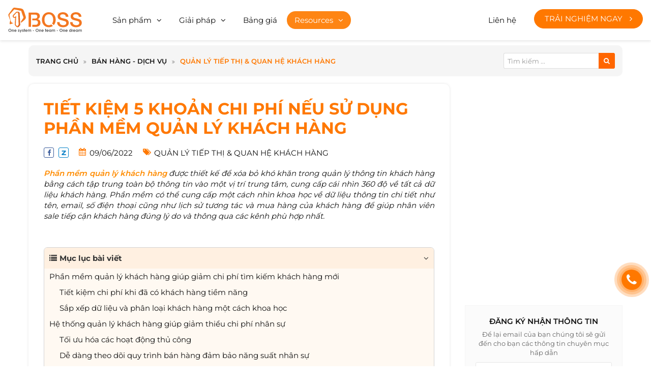

--- FILE ---
content_type: text/html; charset=UTF-8
request_url: https://1boss.vn/tiet-kiem-chi-phi-voi-phan-mem-quan-ly-khach-hang-2890
body_size: 82600
content:
<!DOCTYPE html>
<html itemscope itemtype="http://schema.org/WebSite" lang="vi">
<head>
    <meta charset="UTF-8">
    <meta name="robots" content="index, follow" />
    <meta name="viewport" content="width=device-width, initial-scale=1 , maximum-scale=1, user-scalable=no, viewport-fit=cover">

        <link rel="preload" href="/public_html/template/frontend/fonts/font-awesome/fontawesome-webfont.woff2?v=4.7.0" as="font" type="font/woff2" crossorigin>
    <link rel="preload" href="https://fonts.gstatic.com/s/montserrat/v23/JTUSjIg1_i6t8kCHKm459WRhyzbi.woff2" as="font" type="font/woff2" crossorigin>
    <link rel="preload" href="https://fonts.gstatic.com/s/montserrat/v23/JTUSjIg1_i6t8kCHKm459W1hyzbi.woff2" as="font" type="font/woff2" crossorigin>
    <link rel="preload" href="https://fonts.gstatic.com/s/montserrat/v23/JTUSjIg1_i6t8kCHKm459WZhyzbi.woff2" as="font" type="font/woff2" crossorigin>
    <link rel="preload" href="https://fonts.gstatic.com/s/montserrat/v23/JTUSjIg1_i6t8kCHKm459Wdhyzbi.woff2" as="font" type="font/woff2" crossorigin>
    <link rel="preload" href="https://fonts.gstatic.com/s/montserrat/v23/JTUSjIg1_i6t8kCHKm459Wlhyw.woff2" as="font" type="font/woff2" crossorigin>
    <link rel="preload" href="https://fonts.gstatic.com/s/montserrat/v23/JTUSjIg1_i6t8kCHKm459WRhyzbi.woff2" as="font" type="font/woff2" crossorigin>
    <link rel="preload" href="https://fonts.gstatic.com/s/montserrat/v23/JTUSjIg1_i6t8kCHKm459W1hyzbi.woff2" as="font" type="font/woff2" crossorigin>
    <link rel="preload" href="https://fonts.gstatic.com/s/montserrat/v23/JTUSjIg1_i6t8kCHKm459WZhyzbi.woff2" as="font" type="font/woff2" crossorigin>
    <link rel="preload" href="https://fonts.gstatic.com/s/montserrat/v23/JTUSjIg1_i6t8kCHKm459Wdhyzbi.woff2" as="font" type="font/woff2" crossorigin>
    <link rel="preload" href="https://fonts.gstatic.com/s/montserrat/v23/JTUSjIg1_i6t8kCHKm459Wlhyw.woff2" as="font" type="font/woff2" crossorigin>
    <link rel="preload" href="https://fonts.gstatic.com/s/montserrat/v23/JTUSjIg1_i6t8kCHKm459WRhyzbi.woff2" as="font" type="font/woff2" crossorigin>
    <link rel="preload" href="https://fonts.gstatic.com/s/montserrat/v23/JTUSjIg1_i6t8kCHKm459W1hyzbi.woff2" as="font" type="font/woff2" crossorigin>
    <link rel="preload" href="https://fonts.gstatic.com/s/montserrat/v23/JTUSjIg1_i6t8kCHKm459WZhyzbi.woff2" as="font" type="font/woff2" crossorigin>
    <link rel="preload" href="https://fonts.gstatic.com/s/montserrat/v23/JTUSjIg1_i6t8kCHKm459Wdhyzbi.woff2" as="font" type="font/woff2" crossorigin>
    <link rel="preload" href="https://fonts.gstatic.com/s/montserrat/v23/JTUSjIg1_i6t8kCHKm459Wlhyw.woff2" as="font" type="font/woff2" crossorigin>
    <link rel="preload" href="https://fonts.gstatic.com/s/ibmplexserif/v14/jizAREVNn1dOx-zrZ2X3pZvkTi3A_yI0q1s.woff2" as="font" type="font/woff2" crossorigin>

    <title>Tiết kiệm 5 khoản chi phí nếu sử dụng phần mềm quản lý khách hàng</title>
    <link href="https://1boss.vn/tiet-kiem-chi-phi-voi-phan-mem-quan-ly-khach-hang-2890" rel="canonical">
    <meta name="description" content="Mỗi năm, hay mỗi tháng, doanh nghiệp đều chi trả những khoản chi phí khổng lồ cho hoạt động tìm kiếm khách hàng. Tuy nhiên, việc khai thác sao cho hiệu quả nhất...">
<meta name="keywords" content="phần mềm quản lý khách hàng">
<meta name="web_author" content="SaigonHitech.vn">
<meta itemprop="name" content="Tiết kiệm 5 khoản chi phí nếu sử dụng phần mềm quản lý khách hàng">
<meta itemprop="image" content="https://1boss.vn/public_html/uploads/images/2022/06/1654757307-single_news11-tietkiem5khoanchiphineusudungphanmemquanlykhachhang2.png">
<meta itemprop="description" content="Mỗi năm, hay mỗi tháng, doanh nghiệp đều chi trả những khoản chi phí khổng lồ cho hoạt động tìm kiếm khách hàng. Tuy nhiên, việc khai thác sao cho hiệu quả nhất...">
<meta property="og:locale" content="vi_VN">
<meta property="og:type" content="website">
<meta property="og:url" content="https://1boss.vn/tiet-kiem-chi-phi-voi-phan-mem-quan-ly-khach-hang-2890">
<meta property="og:title" content="Tiết kiệm 5 khoản chi phí nếu sử dụng phần mềm quản lý khách hàng">
<meta property="og:description" content="Mỗi năm, hay mỗi tháng, doanh nghiệp đều chi trả những khoản chi phí khổng lồ cho hoạt động tìm kiếm khách hàng. Tuy nhiên, việc khai thác sao cho hiệu quả nhất...">
<meta property="og:image" content="https://1boss.vn/public_html/uploads/images/2022/06/1654757307-single_news11-tietkiem5khoanchiphineusudungphanmemquanlykhachhang2.png">
<meta property="og:image:alt" content="https://1boss.vn/public_html/uploads/images/2022/06/1654757307-single_news11-tietkiem5khoanchiphineusudungphanmemquanlykhachhang2.png">
<meta property="og:site_name" content="CÔNG TY TNHH MTV 1BOSS">
<meta name="twitter:card" content="summary">
<meta name="twitter:title" content="Tiết kiệm 5 khoản chi phí nếu sử dụng phần mềm quản lý khách hàng">
<meta name="twitter:description" content="Mỗi năm, hay mỗi tháng, doanh nghiệp đều chi trả những khoản chi phí khổng lồ cho hoạt động tìm kiếm khách hàng. Tuy nhiên, việc khai thác sao cho hiệu quả nhất...">
<meta name="twitter:image" content="https://1boss.vn/public_html/uploads/images/2022/06/1654757307-single_news11-tietkiem5khoanchiphineusudungphanmemquanlykhachhang2.png">
<meta name="twitter:image:alt" content="https://1boss.vn/public_html/uploads/images/2022/06/1654757307-single_news11-tietkiem5khoanchiphineusudungphanmemquanlykhachhang2.png">
    <link href="/public_html/uploads/images/2022/09/16x16-1664259950-single_info36-iconwebsite.png" rel="shortcut icon" type="image/vnd.microsoft.icon">
    <link href="/public_html/uploads/images/2022/09/32x32-1664259950-single_info36-iconwebsite.png" rel="icon" />
    <link href="/public_html/uploads/images/2022/09/180x180-1664259950-single_info36-iconwebsite.png" rel="apple-touch-icon" sizes="180x180">
    <script> var URL_ROOT = 'https://1boss.vn/public_html/', added = false, slug76 = 'Domain đã được sử dụng. Vui lòng đăng ký domain khác!!!';</script><style type="text/css" media="screen">@font-face{font-family:montserrat;font-style:normal;font-weight:400;font-display:swap;src:url(https://fonts.gstatic.com/s/montserrat/v23/JTUSjIg1_i6t8kCHKm459WRhyzbi.woff2) format('woff2');unicode-range:U+0460-052F,U+1C80-1C88,U+20B4,U+2DE0-2DFF,U+A640-A69F,U+FE2E-FE2F}@font-face{font-family:montserrat;font-style:normal;font-weight:400;font-display:swap;src:url(https://fonts.gstatic.com/s/montserrat/v23/JTUSjIg1_i6t8kCHKm459W1hyzbi.woff2) format('woff2');unicode-range:U+0400-045F,U+0490-0491,U+04B0-04B1,U+2116}@font-face{font-family:montserrat;font-style:normal;font-weight:400;font-display:swap;src:url(https://fonts.gstatic.com/s/montserrat/v23/JTUSjIg1_i6t8kCHKm459WZhyzbi.woff2) format('woff2');unicode-range:U+0102-0103,U+0110-0111,U+0128-0129,U+0168-0169,U+01A0-01A1,U+01AF-01B0,U+1EA0-1EF9,U+20AB}@font-face{font-family:montserrat;font-style:normal;font-weight:400;font-display:swap;src:url(https://fonts.gstatic.com/s/montserrat/v23/JTUSjIg1_i6t8kCHKm459Wdhyzbi.woff2) format('woff2');unicode-range:U+0100-024F,U+0259,U+1E00-1EFF,U+2020,U+20A0-20AB,U+20AD-20CF,U+2113,U+2C60-2C7F,U+A720-A7FF}@font-face{font-family:montserrat;font-style:normal;font-weight:400;font-display:swap;src:url(https://fonts.gstatic.com/s/montserrat/v23/JTUSjIg1_i6t8kCHKm459Wlhyw.woff2) format('woff2');unicode-range:U+0000-00FF,U+0131,U+0152-0153,U+02BB-02BC,U+02C6,U+02DA,U+02DC,U+2000-206F,U+2074,U+20AC,U+2122,U+2191,U+2193,U+2212,U+2215,U+FEFF,U+FFFD}@font-face{font-family:montserrat;font-style:normal;font-weight:600;font-display:swap;src:url(https://fonts.gstatic.com/s/montserrat/v23/JTUSjIg1_i6t8kCHKm459WRhyzbi.woff2) format('woff2');unicode-range:U+0460-052F,U+1C80-1C88,U+20B4,U+2DE0-2DFF,U+A640-A69F,U+FE2E-FE2F}@font-face{font-family:montserrat;font-style:normal;font-weight:600;font-display:swap;src:url(https://fonts.gstatic.com/s/montserrat/v23/JTUSjIg1_i6t8kCHKm459W1hyzbi.woff2) format('woff2');unicode-range:U+0400-045F,U+0490-0491,U+04B0-04B1,U+2116}@font-face{font-family:montserrat;font-style:normal;font-weight:600;font-display:swap;src:url(https://fonts.gstatic.com/s/montserrat/v23/JTUSjIg1_i6t8kCHKm459WZhyzbi.woff2) format('woff2');unicode-range:U+0102-0103,U+0110-0111,U+0128-0129,U+0168-0169,U+01A0-01A1,U+01AF-01B0,U+1EA0-1EF9,U+20AB}@font-face{font-family:montserrat;font-style:normal;font-weight:600;font-display:swap;src:url(https://fonts.gstatic.com/s/montserrat/v23/JTUSjIg1_i6t8kCHKm459Wdhyzbi.woff2) format('woff2');unicode-range:U+0100-024F,U+0259,U+1E00-1EFF,U+2020,U+20A0-20AB,U+20AD-20CF,U+2113,U+2C60-2C7F,U+A720-A7FF}@font-face{font-family:montserrat;font-style:normal;font-weight:600;font-display:swap;src:url(https://fonts.gstatic.com/s/montserrat/v23/JTUSjIg1_i6t8kCHKm459Wlhyw.woff2) format('woff2');unicode-range:U+0000-00FF,U+0131,U+0152-0153,U+02BB-02BC,U+02C6,U+02DA,U+02DC,U+2000-206F,U+2074,U+20AC,U+2122,U+2191,U+2193,U+2212,U+2215,U+FEFF,U+FFFD}@font-face{font-family:montserrat;font-style:normal;font-weight:700;font-display:swap;src:url(https://fonts.gstatic.com/s/montserrat/v23/JTUSjIg1_i6t8kCHKm459WRhyzbi.woff2) format('woff2');unicode-range:U+0460-052F,U+1C80-1C88,U+20B4,U+2DE0-2DFF,U+A640-A69F,U+FE2E-FE2F}@font-face{font-family:montserrat;font-style:normal;font-weight:700;font-display:swap;src:url(https://fonts.gstatic.com/s/montserrat/v23/JTUSjIg1_i6t8kCHKm459W1hyzbi.woff2) format('woff2');unicode-range:U+0400-045F,U+0490-0491,U+04B0-04B1,U+2116}@font-face{font-family:montserrat;font-style:normal;font-weight:700;font-display:swap;src:url(https://fonts.gstatic.com/s/montserrat/v23/JTUSjIg1_i6t8kCHKm459WZhyzbi.woff2) format('woff2');unicode-range:U+0102-0103,U+0110-0111,U+0128-0129,U+0168-0169,U+01A0-01A1,U+01AF-01B0,U+1EA0-1EF9,U+20AB}@font-face{font-family:montserrat;font-style:normal;font-weight:700;font-display:swap;src:url(https://fonts.gstatic.com/s/montserrat/v23/JTUSjIg1_i6t8kCHKm459Wdhyzbi.woff2) format('woff2');unicode-range:U+0100-024F,U+0259,U+1E00-1EFF,U+2020,U+20A0-20AB,U+20AD-20CF,U+2113,U+2C60-2C7F,U+A720-A7FF}@font-face{font-family:montserrat;font-style:normal;font-weight:700;font-display:swap;src:url(https://fonts.gstatic.com/s/montserrat/v23/JTUSjIg1_i6t8kCHKm459Wlhyw.woff2) format('woff2');unicode-range:U+0000-00FF,U+0131,U+0152-0153,U+02BB-02BC,U+02C6,U+02DA,U+02DC,U+2000-206F,U+2074,U+20AC,U+2122,U+2191,U+2193,U+2212,U+2215,U+FEFF,U+FFFD}@font-face{font-family:'IBM Plex Serif';font-style:normal;font-weight:600;font-display:swap;src:url(https://fonts.gstatic.com/s/ibmplexserif/v14/jizAREVNn1dOx-zrZ2X3pZvkTi3A_yI0q1s.woff2) format('woff2');unicode-range:U+0000-00FF,U+0131,U+0152-0153,U+02BB-02BC,U+02C6,U+02DA,U+02DC,U+2000-206F,U+2074,U+20AC,U+2122,U+2191,U+2193,U+2212,U+2215,U+FEFF,U+FFFD}*{-webkit-box-sizing:border-box;box-sizing:border-box}html{font-family:sans-serif;line-height:1.15;-ms-text-size-adjust:100%;-webkit-text-size-adjust:100%}body{margin:0;padding:0}article,aside,footer,header,nav,section{display:block}ol,ul{list-style:none;margin:0;padding:0}h1{font-size:2em;margin:.67em 0}figcaption,figure,main{display:block}figure{margin:1em 40px}hr{-webkit-box-sizing:content-box;box-sizing:content-box;height:0;overflow:visible;margin-top:20px;margin-bottom:20px;border:0;border-top:1px solid #eee}pre{font-family:monospace,monospace;font-size:1em}a{background-color:transparent;color:inherit;text-decoration:none;-webkit-text-decoration-skip:objects}a:active,a:hover{outline-width:0}abbr[title]{border-bottom:none;text-decoration:underline;-webkit-text-decoration:underline dotted;text-decoration:underline dotted}b,strong{font-weight:inherit;font-weight:600}code,kbd,samp{font-family:monospace,monospace;font-size:1em}dfn{font-style:italic}mark{background-color:#ff0;color:#000}small{font-size:80%}sub,sup{font-size:75%;line-height:0;position:relative;vertical-align:baseline}sub{bottom:-.25em}sup{top:-.5em}audio,video{display:inline-block}audio:not([controls]){display:none;height:0}img{width:auto;height:auto;border-style:none;max-width:100%}svg:not(:root){overflow:hidden}button,input,optgroup,select,textarea{font-family:inherit;font-size:100%;line-height:1.15;margin:0}button,input{overflow:visible}button,select{text-transform:none}[type=reset],[type=submit],button,html [type=button]{-webkit-appearance:button}[type=button]::-moz-focus-inner,[type=reset]::-moz-focus-inner,[type=submit]::-moz-focus-inner,button::-moz-focus-inner{border-style:none;padding:0}[type=button]:-moz-focusring,[type=reset]:-moz-focusring,[type=submit]:-moz-focusring,button:-moz-focusring{outline:1px dotted ButtonText}fieldset{border:1px solid silver;margin:0 2px;padding:.35em .625em .75em}legend{-webkit-box-sizing:border-box;box-sizing:border-box;color:inherit;display:table;max-width:100%;padding:0;white-space:normal}progress{display:inline-block;vertical-align:baseline}textarea{overflow:auto}input,textarea{border-radius:0;-webkit-appearance:none;-moz-appearance:none;appearance:none}input[type=file]{display:block}input::-webkit-input-placeholder{color:inherit}input::-moz-placeholder{color:inherit}input:-moz-placeholder{color:inherit}input:-ms-input-placeholder{color:inherit}[type=checkbox],[type=radio]{-webkit-box-sizing:border-box;box-sizing:border-box;padding:0}[type=number]::-webkit-inner-spin-button,[type=number]::-webkit-outer-spin-button{height:auto}[type=search]{-webkit-appearance:textfield;outline-offset:-2px}[type=search]::-webkit-search-cancel-button,[type=search]::-webkit-search-decoration{-webkit-appearance:none}::-webkit-file-upload-button{-webkit-appearance:button;font:inherit}details,menu{display:block}summary{display:list-item}canvas{display:inline-block}template{display:none}[hidden]{display:none}p{margin:0 0 10px}@font-face{font-family:FontAwesome;src:url(/template/frontend/fonts/font-awesome/fontawesome-webfont.eot?v=4.7.0);src:url(/template/frontend/fonts/font-awesome/fontawesome-webfont.eot?#iefix&v=4.7.0) format('embedded-opentype'),url(/template/frontend/fonts/font-awesome/fontawesome-webfont.woff2?v=4.7.0) format('woff2'),url(/template/frontend/fonts/font-awesome/fontawesome-webfont.woff?v=4.7.0) format('woff'),url(/template/frontend/fonts/font-awesome/fontawesome-webfont.ttf?v=4.7.0) format('truetype'),url(/template/frontend/fonts/font-awesome/fontawesome-webfont.svg?v=4.7.0#fontawesomeregular) format('svg');font-weight:400;font-style:normal;font-display:swap}.fa{display:inline-block;font:normal normal normal 14px/1 FontAwesome;font-size:inherit;text-rendering:auto;-webkit-font-smoothing:antialiased;-moz-osx-font-smoothing:grayscale}.fa-lg{font-size:1.33333333em;line-height:.75em;vertical-align:-15%}.fa-2x{font-size:2em}.fa-3x{font-size:3em}.fa-4x{font-size:4em}.fa-5x{font-size:5em}.fa-fw{width:1.28571429em;text-align:center}.fa-ul{padding-left:0;margin-left:2.14285714em;list-style-type:none}.fa-ul>li{position:relative}.fa-li{position:absolute;left:-2.14285714em;width:2.14285714em;top:.14285714em;text-align:center}.fa-li.fa-lg{left:-1.85714286em}.fa-border{padding:.2em .25em .15em;border:solid .08em #eee;border-radius:.1em}.fa-pull-left{float:left}.fa-pull-right{float:right}.fa.fa-pull-left{margin-right:.3em}.fa.fa-pull-right{margin-left:.3em}.pull-right{float:right}.pull-left{float:left}.fa.pull-left{margin-right:.3em}.fa.pull-right{margin-left:.3em}.fa-spin{-webkit-animation:fa-spin 2s infinite linear;animation:fa-spin 2s infinite linear}.fa-pulse{-webkit-animation:fa-spin 1s infinite steps(8);animation:fa-spin 1s infinite steps(8)}@-webkit-keyframes fa-spin{0%{-webkit-transform:rotate(0);transform:rotate(0)}100%{-webkit-transform:rotate(359deg);transform:rotate(359deg)}}@keyframes fa-spin{0%{-webkit-transform:rotate(0);transform:rotate(0)}100%{-webkit-transform:rotate(359deg);transform:rotate(359deg)}}.fa-rotate-90{-webkit-transform:rotate(90deg);transform:rotate(90deg)}.fa-rotate-180{-webkit-transform:rotate(180deg);transform:rotate(180deg)}.fa-rotate-270{-webkit-transform:rotate(270deg);transform:rotate(270deg)}.fa-flip-horizontal{-webkit-transform:scale(-1,1);transform:scale(-1,1)}.fa-flip-vertical{-webkit-transform:scale(1,-1);transform:scale(1,-1)}:root .fa-flip-horizontal,:root .fa-flip-vertical,:root .fa-rotate-180,:root .fa-rotate-270,:root .fa-rotate-90{-webkit-filter:none;filter:none}.fa-stack{position:relative;display:inline-block;width:2em;height:2em;line-height:2em;vertical-align:middle}.fa-stack-1x,.fa-stack-2x{position:absolute;left:0;width:100%;text-align:center}.fa-stack-1x{line-height:inherit}.fa-stack-2x{font-size:2em}.fa-inverse{color:#fff}.fa-glass:before{content:"\f000"}.fa-music:before{content:"\f001"}.fa-search:before{content:"\f002"}.fa-envelope-o:before{content:"\f003"}.fa-heart:before{content:"\f004"}.fa-star:before{content:"\f005"}.fa-star-o:before{content:"\f006"}.fa-user:before{content:"\f007"}.fa-film:before{content:"\f008"}.fa-th-large:before{content:"\f009"}.fa-th:before{content:"\f00a"}.fa-th-list:before{content:"\f00b"}.fa-check:before{content:"\f00c"}.fa-close:before,.fa-remove:before,.fa-times:before{content:"\f00d"}.fa-search-plus:before{content:"\f00e"}.fa-search-minus:before{content:"\f010"}.fa-power-off:before{content:"\f011"}.fa-signal:before{content:"\f012"}.fa-cog:before,.fa-gear:before{content:"\f013"}.fa-trash-o:before{content:"\f014"}.fa-home:before{content:"\f015"}.fa-file-o:before{content:"\f016"}.fa-clock-o:before{content:"\f017"}.fa-road:before{content:"\f018"}.fa-download:before{content:"\f019"}.fa-arrow-circle-o-down:before{content:"\f01a"}.fa-arrow-circle-o-up:before{content:"\f01b"}.fa-inbox:before{content:"\f01c"}.fa-play-circle-o:before{content:"\f01d"}.fa-repeat:before,.fa-rotate-right:before{content:"\f01e"}.fa-refresh:before{content:"\f021"}.fa-list-alt:before{content:"\f022"}.fa-lock:before{content:"\f023"}.fa-flag:before{content:"\f024"}.fa-headphones:before{content:"\f025"}.fa-volume-off:before{content:"\f026"}.fa-volume-down:before{content:"\f027"}.fa-volume-up:before{content:"\f028"}.fa-qrcode:before{content:"\f029"}.fa-barcode:before{content:"\f02a"}.fa-tag:before{content:"\f02b"}.fa-tags:before{content:"\f02c"}.fa-book:before{content:"\f02d"}.fa-bookmark:before{content:"\f02e"}.fa-print:before{content:"\f02f"}.fa-camera:before{content:"\f030"}.fa-font:before{content:"\f031"}.fa-bold:before{content:"\f032"}.fa-italic:before{content:"\f033"}.fa-text-height:before{content:"\f034"}.fa-text-width:before{content:"\f035"}.fa-align-left:before{content:"\f036"}.fa-align-center:before{content:"\f037"}.fa-align-right:before{content:"\f038"}.fa-align-justify:before{content:"\f039"}.fa-list:before{content:"\f03a"}.fa-dedent:before,.fa-outdent:before{content:"\f03b"}.fa-indent:before{content:"\f03c"}.fa-video-camera:before{content:"\f03d"}.fa-image:before,.fa-photo:before,.fa-picture-o:before{content:"\f03e"}.fa-pencil:before{content:"\f040"}.fa-map-marker:before{content:"\f041"}.fa-adjust:before{content:"\f042"}.fa-tint:before{content:"\f043"}.fa-edit:before,.fa-pencil-square-o:before{content:"\f044"}.fa-share-square-o:before{content:"\f045"}.fa-check-square-o:before{content:"\f046"}.fa-arrows:before{content:"\f047"}.fa-step-backward:before{content:"\f048"}.fa-fast-backward:before{content:"\f049"}.fa-backward:before{content:"\f04a"}.fa-play:before{content:"\f04b"}.fa-pause:before{content:"\f04c"}.fa-stop:before{content:"\f04d"}.fa-forward:before{content:"\f04e"}.fa-fast-forward:before{content:"\f050"}.fa-step-forward:before{content:"\f051"}.fa-eject:before{content:"\f052"}.fa-chevron-left:before{content:"\f053"}.fa-chevron-right:before{content:"\f054"}.fa-plus-circle:before{content:"\f055"}.fa-minus-circle:before{content:"\f056"}.fa-times-circle:before{content:"\f057"}.fa-check-circle:before{content:"\f058"}.fa-question-circle:before{content:"\f059"}.fa-info-circle:before{content:"\f05a"}.fa-crosshairs:before{content:"\f05b"}.fa-times-circle-o:before{content:"\f05c"}.fa-check-circle-o:before{content:"\f05d"}.fa-ban:before{content:"\f05e"}.fa-arrow-left:before{content:"\f060"}.fa-arrow-right:before{content:"\f061"}.fa-arrow-up:before{content:"\f062"}.fa-arrow-down:before{content:"\f063"}.fa-mail-forward:before,.fa-share:before{content:"\f064"}.fa-expand:before{content:"\f065"}.fa-compress:before{content:"\f066"}.fa-plus:before{content:"\f067"}.fa-minus:before{content:"\f068"}.fa-asterisk:before{content:"\f069"}.fa-exclamation-circle:before{content:"\f06a"}.fa-gift:before{content:"\f06b"}.fa-leaf:before{content:"\f06c"}.fa-fire:before{content:"\f06d"}.fa-eye:before{content:"\f06e"}.fa-eye-slash:before{content:"\f070"}.fa-exclamation-triangle:before,.fa-warning:before{content:"\f071"}.fa-plane:before{content:"\f072"}.fa-calendar:before{content:"\f073"}.fa-random:before{content:"\f074"}.fa-comment:before{content:"\f075"}.fa-magnet:before{content:"\f076"}.fa-chevron-up:before{content:"\f077"}.fa-chevron-down:before{content:"\f078"}.fa-retweet:before{content:"\f079"}.fa-shopping-cart:before{content:"\f07a"}.fa-folder:before{content:"\f07b"}.fa-folder-open:before{content:"\f07c"}.fa-arrows-v:before{content:"\f07d"}.fa-arrows-h:before{content:"\f07e"}.fa-bar-chart-o:before,.fa-bar-chart:before{content:"\f080"}.fa-twitter-square:before{content:"\f081"}.fa-facebook-square:before{content:"\f082"}.fa-camera-retro:before{content:"\f083"}.fa-key:before{content:"\f084"}.fa-cogs:before,.fa-gears:before{content:"\f085"}.fa-comments:before{content:"\f086"}.fa-thumbs-o-up:before{content:"\f087"}.fa-thumbs-o-down:before{content:"\f088"}.fa-star-half:before{content:"\f089"}.fa-heart-o:before{content:"\f08a"}.fa-sign-out:before{content:"\f08b"}.fa-linkedin-square:before{content:"\f08c"}.fa-thumb-tack:before{content:"\f08d"}.fa-external-link:before{content:"\f08e"}.fa-sign-in:before{content:"\f090"}.fa-trophy:before{content:"\f091"}.fa-github-square:before{content:"\f092"}.fa-upload:before{content:"\f093"}.fa-lemon-o:before{content:"\f094"}.fa-phone:before{content:"\f095"}.fa-square-o:before{content:"\f096"}.fa-bookmark-o:before{content:"\f097"}.fa-phone-square:before{content:"\f098"}.fa-twitter:before{content:"\f099"}.fa-facebook-f:before,.fa-facebook:before{content:"\f09a"}.fa-github:before{content:"\f09b"}.fa-unlock:before{content:"\f09c"}.fa-credit-card:before{content:"\f09d"}.fa-feed:before,.fa-rss:before{content:"\f09e"}.fa-hdd-o:before{content:"\f0a0"}.fa-bullhorn:before{content:"\f0a1"}.fa-bell:before{content:"\f0f3"}.fa-certificate:before{content:"\f0a3"}.fa-hand-o-right:before{content:"\f0a4"}.fa-hand-o-left:before{content:"\f0a5"}.fa-hand-o-up:before{content:"\f0a6"}.fa-hand-o-down:before{content:"\f0a7"}.fa-arrow-circle-left:before{content:"\f0a8"}.fa-arrow-circle-right:before{content:"\f0a9"}.fa-arrow-circle-up:before{content:"\f0aa"}.fa-arrow-circle-down:before{content:"\f0ab"}.fa-globe:before{content:"\f0ac"}.fa-wrench:before{content:"\f0ad"}.fa-tasks:before{content:"\f0ae"}.fa-filter:before{content:"\f0b0"}.fa-briefcase:before{content:"\f0b1"}.fa-arrows-alt:before{content:"\f0b2"}.fa-group:before,.fa-users:before{content:"\f0c0"}.fa-chain:before,.fa-link:before{content:"\f0c1"}.fa-cloud:before{content:"\f0c2"}.fa-flask:before{content:"\f0c3"}.fa-cut:before,.fa-scissors:before{content:"\f0c4"}.fa-copy:before,.fa-files-o:before{content:"\f0c5"}.fa-paperclip:before{content:"\f0c6"}.fa-floppy-o:before,.fa-save:before{content:"\f0c7"}.fa-square:before{content:"\f0c8"}.fa-bars:before,.fa-navicon:before,.fa-reorder:before{content:"\f0c9"}.fa-list-ul:before{content:"\f0ca"}.fa-list-ol:before{content:"\f0cb"}.fa-strikethrough:before{content:"\f0cc"}.fa-underline:before{content:"\f0cd"}.fa-table:before{content:"\f0ce"}.fa-magic:before{content:"\f0d0"}.fa-truck:before{content:"\f0d1"}.fa-pinterest:before{content:"\f0d2"}.fa-pinterest-square:before{content:"\f0d3"}.fa-google-plus-square:before{content:"\f0d4"}.fa-google-plus:before{content:"\f0d5"}.fa-money:before{content:"\f0d6"}.fa-caret-down:before{content:"\f0d7"}.fa-caret-up:before{content:"\f0d8"}.fa-caret-left:before{content:"\f0d9"}.fa-caret-right:before{content:"\f0da"}.fa-columns:before{content:"\f0db"}.fa-sort:before,.fa-unsorted:before{content:"\f0dc"}.fa-sort-desc:before,.fa-sort-down:before{content:"\f0dd"}.fa-sort-asc:before,.fa-sort-up:before{content:"\f0de"}.fa-envelope:before{content:"\f0e0"}.fa-linkedin:before{content:"\f0e1"}.fa-rotate-left:before,.fa-undo:before{content:"\f0e2"}.fa-gavel:before,.fa-legal:before{content:"\f0e3"}.fa-dashboard:before,.fa-tachometer:before{content:"\f0e4"}.fa-comment-o:before{content:"\f0e5"}.fa-comments-o:before{content:"\f0e6"}.fa-bolt:before,.fa-flash:before{content:"\f0e7"}.fa-sitemap:before{content:"\f0e8"}.fa-umbrella:before{content:"\f0e9"}.fa-clipboard:before,.fa-paste:before{content:"\f0ea"}.fa-lightbulb-o:before{content:"\f0eb"}.fa-exchange:before{content:"\f0ec"}.fa-cloud-download:before{content:"\f0ed"}.fa-cloud-upload:before{content:"\f0ee"}.fa-user-md:before{content:"\f0f0"}.fa-stethoscope:before{content:"\f0f1"}.fa-suitcase:before{content:"\f0f2"}.fa-bell-o:before{content:"\f0a2"}.fa-coffee:before{content:"\f0f4"}.fa-cutlery:before{content:"\f0f5"}.fa-file-text-o:before{content:"\f0f6"}.fa-building-o:before{content:"\f0f7"}.fa-hospital-o:before{content:"\f0f8"}.fa-ambulance:before{content:"\f0f9"}.fa-medkit:before{content:"\f0fa"}.fa-fighter-jet:before{content:"\f0fb"}.fa-beer:before{content:"\f0fc"}.fa-h-square:before{content:"\f0fd"}.fa-plus-square:before{content:"\f0fe"}.fa-angle-double-left:before{content:"\f100"}.fa-angle-double-right:before{content:"\f101"}.fa-angle-double-up:before{content:"\f102"}.fa-angle-double-down:before{content:"\f103"}.fa-angle-left:before{content:"\f104"}.fa-angle-right:before{content:"\f105"}.fa-angle-up:before{content:"\f106"}.fa-angle-down:before{content:"\f107"}.fa-desktop:before{content:"\f108"}.fa-laptop:before{content:"\f109"}.fa-tablet:before{content:"\f10a"}.fa-mobile-phone:before,.fa-mobile:before{content:"\f10b"}.fa-circle-o:before{content:"\f10c"}.fa-quote-left:before{content:"\f10d"}.fa-quote-right:before{content:"\f10e"}.fa-spinner:before{content:"\f110"}.fa-circle:before{content:"\f111"}.fa-mail-reply:before,.fa-reply:before{content:"\f112"}.fa-github-alt:before{content:"\f113"}.fa-folder-o:before{content:"\f114"}.fa-folder-open-o:before{content:"\f115"}.fa-smile-o:before{content:"\f118"}.fa-frown-o:before{content:"\f119"}.fa-meh-o:before{content:"\f11a"}.fa-gamepad:before{content:"\f11b"}.fa-keyboard-o:before{content:"\f11c"}.fa-flag-o:before{content:"\f11d"}.fa-flag-checkered:before{content:"\f11e"}.fa-terminal:before{content:"\f120"}.fa-code:before{content:"\f121"}.fa-mail-reply-all:before,.fa-reply-all:before{content:"\f122"}.fa-star-half-empty:before,.fa-star-half-full:before,.fa-star-half-o:before{content:"\f123"}.fa-location-arrow:before{content:"\f124"}.fa-crop:before{content:"\f125"}.fa-code-fork:before{content:"\f126"}.fa-chain-broken:before,.fa-unlink:before{content:"\f127"}.fa-question:before{content:"\f128"}.fa-info:before{content:"\f129"}.fa-exclamation:before{content:"\f12a"}.fa-superscript:before{content:"\f12b"}.fa-subscript:before{content:"\f12c"}.fa-eraser:before{content:"\f12d"}.fa-puzzle-piece:before{content:"\f12e"}.fa-microphone:before{content:"\f130"}.fa-microphone-slash:before{content:"\f131"}.fa-shield:before{content:"\f132"}.fa-calendar-o:before{content:"\f133"}.fa-fire-extinguisher:before{content:"\f134"}.fa-rocket:before{content:"\f135"}.fa-maxcdn:before{content:"\f136"}.fa-chevron-circle-left:before{content:"\f137"}.fa-chevron-circle-right:before{content:"\f138"}.fa-chevron-circle-up:before{content:"\f139"}.fa-chevron-circle-down:before{content:"\f13a"}.fa-html5:before{content:"\f13b"}.fa-css3:before{content:"\f13c"}.fa-anchor:before{content:"\f13d"}.fa-unlock-alt:before{content:"\f13e"}.fa-bullseye:before{content:"\f140"}.fa-ellipsis-h:before{content:"\f141"}.fa-ellipsis-v:before{content:"\f142"}.fa-rss-square:before{content:"\f143"}.fa-play-circle:before{content:"\f144"}.fa-ticket:before{content:"\f145"}.fa-minus-square:before{content:"\f146"}.fa-minus-square-o:before{content:"\f147"}.fa-level-up:before{content:"\f148"}.fa-level-down:before{content:"\f149"}.fa-check-square:before{content:"\f14a"}.fa-pencil-square:before{content:"\f14b"}.fa-external-link-square:before{content:"\f14c"}.fa-share-square:before{content:"\f14d"}.fa-compass:before{content:"\f14e"}.fa-caret-square-o-down:before,.fa-toggle-down:before{content:"\f150"}.fa-caret-square-o-up:before,.fa-toggle-up:before{content:"\f151"}.fa-caret-square-o-right:before,.fa-toggle-right:before{content:"\f152"}.fa-eur:before,.fa-euro:before{content:"\f153"}.fa-gbp:before{content:"\f154"}.fa-dollar:before,.fa-usd:before{content:"\f155"}.fa-inr:before,.fa-rupee:before{content:"\f156"}.fa-cny:before,.fa-jpy:before,.fa-rmb:before,.fa-yen:before{content:"\f157"}.fa-rouble:before,.fa-rub:before,.fa-ruble:before{content:"\f158"}.fa-krw:before,.fa-won:before{content:"\f159"}.fa-bitcoin:before,.fa-btc:before{content:"\f15a"}.fa-file:before{content:"\f15b"}.fa-file-text:before{content:"\f15c"}.fa-sort-alpha-asc:before{content:"\f15d"}.fa-sort-alpha-desc:before{content:"\f15e"}.fa-sort-amount-asc:before{content:"\f160"}.fa-sort-amount-desc:before{content:"\f161"}.fa-sort-numeric-asc:before{content:"\f162"}.fa-sort-numeric-desc:before{content:"\f163"}.fa-thumbs-up:before{content:"\f164"}.fa-thumbs-down:before{content:"\f165"}.fa-youtube-square:before{content:"\f166"}.fa-youtube:before{content:"\f167"}.fa-xing:before{content:"\f168"}.fa-xing-square:before{content:"\f169"}.fa-youtube-play:before{content:"\f16a"}.fa-dropbox:before{content:"\f16b"}.fa-stack-overflow:before{content:"\f16c"}.fa-instagram:before{content:"\f16d"}.fa-flickr:before{content:"\f16e"}.fa-adn:before{content:"\f170"}.fa-bitbucket:before{content:"\f171"}.fa-bitbucket-square:before{content:"\f172"}.fa-tumblr:before{content:"\f173"}.fa-tumblr-square:before{content:"\f174"}.fa-long-arrow-down:before{content:"\f175"}.fa-long-arrow-up:before{content:"\f176"}.fa-long-arrow-left:before{content:"\f177"}.fa-long-arrow-right:before{content:"\f178"}.fa-apple:before{content:"\f179"}.fa-windows:before{content:"\f17a"}.fa-android:before{content:"\f17b"}.fa-linux:before{content:"\f17c"}.fa-dribbble:before{content:"\f17d"}.fa-skype:before{content:"\f17e"}.fa-foursquare:before{content:"\f180"}.fa-trello:before{content:"\f181"}.fa-female:before{content:"\f182"}.fa-male:before{content:"\f183"}.fa-gittip:before,.fa-gratipay:before{content:"\f184"}.fa-sun-o:before{content:"\f185"}.fa-moon-o:before{content:"\f186"}.fa-archive:before{content:"\f187"}.fa-bug:before{content:"\f188"}.fa-vk:before{content:"\f189"}.fa-weibo:before{content:"\f18a"}.fa-renren:before{content:"\f18b"}.fa-pagelines:before{content:"\f18c"}.fa-stack-exchange:before{content:"\f18d"}.fa-arrow-circle-o-right:before{content:"\f18e"}.fa-arrow-circle-o-left:before{content:"\f190"}.fa-caret-square-o-left:before,.fa-toggle-left:before{content:"\f191"}.fa-dot-circle-o:before{content:"\f192"}.fa-wheelchair:before{content:"\f193"}.fa-vimeo-square:before{content:"\f194"}.fa-try:before,.fa-turkish-lira:before{content:"\f195"}.fa-plus-square-o:before{content:"\f196"}.fa-space-shuttle:before{content:"\f197"}.fa-slack:before{content:"\f198"}.fa-envelope-square:before{content:"\f199"}.fa-wordpress:before{content:"\f19a"}.fa-openid:before{content:"\f19b"}.fa-bank:before,.fa-institution:before,.fa-university:before{content:"\f19c"}.fa-graduation-cap:before,.fa-mortar-board:before{content:"\f19d"}.fa-yahoo:before{content:"\f19e"}.fa-google:before{content:"\f1a0"}.fa-reddit:before{content:"\f1a1"}.fa-reddit-square:before{content:"\f1a2"}.fa-stumbleupon-circle:before{content:"\f1a3"}.fa-stumbleupon:before{content:"\f1a4"}.fa-delicious:before{content:"\f1a5"}.fa-digg:before{content:"\f1a6"}.fa-pied-piper-pp:before{content:"\f1a7"}.fa-pied-piper-alt:before{content:"\f1a8"}.fa-drupal:before{content:"\f1a9"}.fa-joomla:before{content:"\f1aa"}.fa-language:before{content:"\f1ab"}.fa-fax:before{content:"\f1ac"}.fa-building:before{content:"\f1ad"}.fa-child:before{content:"\f1ae"}.fa-paw:before{content:"\f1b0"}.fa-spoon:before{content:"\f1b1"}.fa-cube:before{content:"\f1b2"}.fa-cubes:before{content:"\f1b3"}.fa-behance:before{content:"\f1b4"}.fa-behance-square:before{content:"\f1b5"}.fa-steam:before{content:"\f1b6"}.fa-steam-square:before{content:"\f1b7"}.fa-recycle:before{content:"\f1b8"}.fa-automobile:before,.fa-car:before{content:"\f1b9"}.fa-cab:before,.fa-taxi:before{content:"\f1ba"}.fa-tree:before{content:"\f1bb"}.fa-spotify:before{content:"\f1bc"}.fa-deviantart:before{content:"\f1bd"}.fa-soundcloud:before{content:"\f1be"}.fa-database:before{content:"\f1c0"}.fa-file-pdf-o:before{content:"\f1c1"}.fa-file-word-o:before{content:"\f1c2"}.fa-file-excel-o:before{content:"\f1c3"}.fa-file-powerpoint-o:before{content:"\f1c4"}.fa-file-image-o:before,.fa-file-photo-o:before,.fa-file-picture-o:before{content:"\f1c5"}.fa-file-archive-o:before,.fa-file-zip-o:before{content:"\f1c6"}.fa-file-audio-o:before,.fa-file-sound-o:before{content:"\f1c7"}.fa-file-movie-o:before,.fa-file-video-o:before{content:"\f1c8"}.fa-file-code-o:before{content:"\f1c9"}.fa-vine:before{content:"\f1ca"}.fa-codepen:before{content:"\f1cb"}.fa-jsfiddle:before{content:"\f1cc"}.fa-life-bouy:before,.fa-life-buoy:before,.fa-life-ring:before,.fa-life-saver:before,.fa-support:before{content:"\f1cd"}.fa-circle-o-notch:before{content:"\f1ce"}.fa-ra:before,.fa-rebel:before,.fa-resistance:before{content:"\f1d0"}.fa-empire:before,.fa-ge:before{content:"\f1d1"}.fa-git-square:before{content:"\f1d2"}.fa-git:before{content:"\f1d3"}.fa-hacker-news:before,.fa-y-combinator-square:before,.fa-yc-square:before{content:"\f1d4"}.fa-tencent-weibo:before{content:"\f1d5"}.fa-qq:before{content:"\f1d6"}.fa-wechat:before,.fa-weixin:before{content:"\f1d7"}.fa-paper-plane:before,.fa-send:before{content:"\f1d8"}.fa-paper-plane-o:before,.fa-send-o:before{content:"\f1d9"}.fa-history:before{content:"\f1da"}.fa-circle-thin:before{content:"\f1db"}.fa-header:before{content:"\f1dc"}.fa-paragraph:before{content:"\f1dd"}.fa-sliders:before{content:"\f1de"}.fa-share-alt:before{content:"\f1e0"}.fa-share-alt-square:before{content:"\f1e1"}.fa-bomb:before{content:"\f1e2"}.fa-futbol-o:before,.fa-soccer-ball-o:before{content:"\f1e3"}.fa-tty:before{content:"\f1e4"}.fa-binoculars:before{content:"\f1e5"}.fa-plug:before{content:"\f1e6"}.fa-slideshare:before{content:"\f1e7"}.fa-twitch:before{content:"\f1e8"}.fa-yelp:before{content:"\f1e9"}.fa-newspaper-o:before{content:"\f1ea"}.fa-wifi:before{content:"\f1eb"}.fa-calculator:before{content:"\f1ec"}.fa-paypal:before{content:"\f1ed"}.fa-google-wallet:before{content:"\f1ee"}.fa-cc-visa:before{content:"\f1f0"}.fa-cc-mastercard:before{content:"\f1f1"}.fa-cc-discover:before{content:"\f1f2"}.fa-cc-amex:before{content:"\f1f3"}.fa-cc-paypal:before{content:"\f1f4"}.fa-cc-stripe:before{content:"\f1f5"}.fa-bell-slash:before{content:"\f1f6"}.fa-bell-slash-o:before{content:"\f1f7"}.fa-trash:before{content:"\f1f8"}.fa-copyright:before{content:"\f1f9"}.fa-at:before{content:"\f1fa"}.fa-eyedropper:before{content:"\f1fb"}.fa-paint-brush:before{content:"\f1fc"}.fa-birthday-cake:before{content:"\f1fd"}.fa-area-chart:before{content:"\f1fe"}.fa-pie-chart:before{content:"\f200"}.fa-line-chart:before{content:"\f201"}.fa-lastfm:before{content:"\f202"}.fa-lastfm-square:before{content:"\f203"}.fa-toggle-off:before{content:"\f204"}.fa-toggle-on:before{content:"\f205"}.fa-bicycle:before{content:"\f206"}.fa-bus:before{content:"\f207"}.fa-ioxhost:before{content:"\f208"}.fa-angellist:before{content:"\f209"}.fa-cc:before{content:"\f20a"}.fa-ils:before,.fa-shekel:before,.fa-sheqel:before{content:"\f20b"}.fa-meanpath:before{content:"\f20c"}.fa-buysellads:before{content:"\f20d"}.fa-connectdevelop:before{content:"\f20e"}.fa-dashcube:before{content:"\f210"}.fa-forumbee:before{content:"\f211"}.fa-leanpub:before{content:"\f212"}.fa-sellsy:before{content:"\f213"}.fa-shirtsinbulk:before{content:"\f214"}.fa-simplybuilt:before{content:"\f215"}.fa-skyatlas:before{content:"\f216"}.fa-cart-plus:before{content:"\f217"}.fa-cart-arrow-down:before{content:"\f218"}.fa-diamond:before{content:"\f219"}.fa-ship:before{content:"\f21a"}.fa-user-secret:before{content:"\f21b"}.fa-motorcycle:before{content:"\f21c"}.fa-street-view:before{content:"\f21d"}.fa-heartbeat:before{content:"\f21e"}.fa-venus:before{content:"\f221"}.fa-mars:before{content:"\f222"}.fa-mercury:before{content:"\f223"}.fa-intersex:before,.fa-transgender:before{content:"\f224"}.fa-transgender-alt:before{content:"\f225"}.fa-venus-double:before{content:"\f226"}.fa-mars-double:before{content:"\f227"}.fa-venus-mars:before{content:"\f228"}.fa-mars-stroke:before{content:"\f229"}.fa-mars-stroke-v:before{content:"\f22a"}.fa-mars-stroke-h:before{content:"\f22b"}.fa-neuter:before{content:"\f22c"}.fa-genderless:before{content:"\f22d"}.fa-facebook-official:before{content:"\f230"}.fa-pinterest-p:before{content:"\f231"}.fa-whatsapp:before{content:"\f232"}.fa-server:before{content:"\f233"}.fa-user-plus:before{content:"\f234"}.fa-user-times:before{content:"\f235"}.fa-bed:before,.fa-hotel:before{content:"\f236"}.fa-viacoin:before{content:"\f237"}.fa-train:before{content:"\f238"}.fa-subway:before{content:"\f239"}.fa-medium:before{content:"\f23a"}.fa-y-combinator:before,.fa-yc:before{content:"\f23b"}.fa-optin-monster:before{content:"\f23c"}.fa-opencart:before{content:"\f23d"}.fa-expeditedssl:before{content:"\f23e"}.fa-battery-4:before,.fa-battery-full:before,.fa-battery:before{content:"\f240"}.fa-battery-3:before,.fa-battery-three-quarters:before{content:"\f241"}.fa-battery-2:before,.fa-battery-half:before{content:"\f242"}.fa-battery-1:before,.fa-battery-quarter:before{content:"\f243"}.fa-battery-0:before,.fa-battery-empty:before{content:"\f244"}.fa-mouse-pointer:before{content:"\f245"}.fa-i-cursor:before{content:"\f246"}.fa-object-group:before{content:"\f247"}.fa-object-ungroup:before{content:"\f248"}.fa-sticky-note:before{content:"\f249"}.fa-sticky-note-o:before{content:"\f24a"}.fa-cc-jcb:before{content:"\f24b"}.fa-cc-diners-club:before{content:"\f24c"}.fa-clone:before{content:"\f24d"}.fa-balance-scale:before{content:"\f24e"}.fa-hourglass-o:before{content:"\f250"}.fa-hourglass-1:before,.fa-hourglass-start:before{content:"\f251"}.fa-hourglass-2:before,.fa-hourglass-half:before{content:"\f252"}.fa-hourglass-3:before,.fa-hourglass-end:before{content:"\f253"}.fa-hourglass:before{content:"\f254"}.fa-hand-grab-o:before,.fa-hand-rock-o:before{content:"\f255"}.fa-hand-paper-o:before,.fa-hand-stop-o:before{content:"\f256"}.fa-hand-scissors-o:before{content:"\f257"}.fa-hand-lizard-o:before{content:"\f258"}.fa-hand-spock-o:before{content:"\f259"}.fa-hand-pointer-o:before{content:"\f25a"}.fa-hand-peace-o:before{content:"\f25b"}.fa-trademark:before{content:"\f25c"}.fa-registered:before{content:"\f25d"}.fa-creative-commons:before{content:"\f25e"}.fa-gg:before{content:"\f260"}.fa-gg-circle:before{content:"\f261"}.fa-tripadvisor:before{content:"\f262"}.fa-odnoklassniki:before{content:"\f263"}.fa-odnoklassniki-square:before{content:"\f264"}.fa-get-pocket:before{content:"\f265"}.fa-wikipedia-w:before{content:"\f266"}.fa-safari:before{content:"\f267"}.fa-chrome:before{content:"\f268"}.fa-firefox:before{content:"\f269"}.fa-opera:before{content:"\f26a"}.fa-internet-explorer:before{content:"\f26b"}.fa-television:before,.fa-tv:before{content:"\f26c"}.fa-contao:before{content:"\f26d"}.fa-500px:before{content:"\f26e"}.fa-amazon:before{content:"\f270"}.fa-calendar-plus-o:before{content:"\f271"}.fa-calendar-minus-o:before{content:"\f272"}.fa-calendar-times-o:before{content:"\f273"}.fa-calendar-check-o:before{content:"\f274"}.fa-industry:before{content:"\f275"}.fa-map-pin:before{content:"\f276"}.fa-map-signs:before{content:"\f277"}.fa-map-o:before{content:"\f278"}.fa-map:before{content:"\f279"}.fa-commenting:before{content:"\f27a"}.fa-commenting-o:before{content:"\f27b"}.fa-houzz:before{content:"\f27c"}.fa-vimeo:before{content:"\f27d"}.fa-black-tie:before{content:"\f27e"}.fa-fonticons:before{content:"\f280"}.fa-reddit-alien:before{content:"\f281"}.fa-edge:before{content:"\f282"}.fa-credit-card-alt:before{content:"\f283"}.fa-codiepie:before{content:"\f284"}.fa-modx:before{content:"\f285"}.fa-fort-awesome:before{content:"\f286"}.fa-usb:before{content:"\f287"}.fa-product-hunt:before{content:"\f288"}.fa-mixcloud:before{content:"\f289"}.fa-scribd:before{content:"\f28a"}.fa-pause-circle:before{content:"\f28b"}.fa-pause-circle-o:before{content:"\f28c"}.fa-stop-circle:before{content:"\f28d"}.fa-stop-circle-o:before{content:"\f28e"}.fa-shopping-bag:before{content:"\f290"}.fa-shopping-basket:before{content:"\f291"}.fa-hashtag:before{content:"\f292"}.fa-bluetooth:before{content:"\f293"}.fa-bluetooth-b:before{content:"\f294"}.fa-percent:before{content:"\f295"}.fa-gitlab:before{content:"\f296"}.fa-wpbeginner:before{content:"\f297"}.fa-wpforms:before{content:"\f298"}.fa-envira:before{content:"\f299"}.fa-universal-access:before{content:"\f29a"}.fa-wheelchair-alt:before{content:"\f29b"}.fa-question-circle-o:before{content:"\f29c"}.fa-blind:before{content:"\f29d"}.fa-audio-description:before{content:"\f29e"}.fa-volume-control-phone:before{content:"\f2a0"}.fa-braille:before{content:"\f2a1"}.fa-assistive-listening-systems:before{content:"\f2a2"}.fa-american-sign-language-interpreting:before,.fa-asl-interpreting:before{content:"\f2a3"}.fa-deaf:before,.fa-deafness:before,.fa-hard-of-hearing:before{content:"\f2a4"}.fa-glide:before{content:"\f2a5"}.fa-glide-g:before{content:"\f2a6"}.fa-sign-language:before,.fa-signing:before{content:"\f2a7"}.fa-low-vision:before{content:"\f2a8"}.fa-viadeo:before{content:"\f2a9"}.fa-viadeo-square:before{content:"\f2aa"}.fa-snapchat:before{content:"\f2ab"}.fa-snapchat-ghost:before{content:"\f2ac"}.fa-snapchat-square:before{content:"\f2ad"}.fa-pied-piper:before{content:"\f2ae"}.fa-first-order:before{content:"\f2b0"}.fa-yoast:before{content:"\f2b1"}.fa-themeisle:before{content:"\f2b2"}.fa-google-plus-circle:before,.fa-google-plus-official:before{content:"\f2b3"}.fa-fa:before,.fa-font-awesome:before{content:"\f2b4"}.fa-handshake-o:before{content:"\f2b5"}.fa-envelope-open:before{content:"\f2b6"}.fa-envelope-open-o:before{content:"\f2b7"}.fa-linode:before{content:"\f2b8"}.fa-address-book:before{content:"\f2b9"}.fa-address-book-o:before{content:"\f2ba"}.fa-address-card:before,.fa-vcard:before{content:"\f2bb"}.fa-address-card-o:before,.fa-vcard-o:before{content:"\f2bc"}.fa-user-circle:before{content:"\f2bd"}.fa-user-circle-o:before{content:"\f2be"}.fa-user-o:before{content:"\f2c0"}.fa-id-badge:before{content:"\f2c1"}.fa-drivers-license:before,.fa-id-card:before{content:"\f2c2"}.fa-drivers-license-o:before,.fa-id-card-o:before{content:"\f2c3"}.fa-quora:before{content:"\f2c4"}.fa-free-code-camp:before{content:"\f2c5"}.fa-telegram:before{content:"\f2c6"}.fa-thermometer-4:before,.fa-thermometer-full:before,.fa-thermometer:before{content:"\f2c7"}.fa-thermometer-3:before,.fa-thermometer-three-quarters:before{content:"\f2c8"}.fa-thermometer-2:before,.fa-thermometer-half:before{content:"\f2c9"}.fa-thermometer-1:before,.fa-thermometer-quarter:before{content:"\f2ca"}.fa-thermometer-0:before,.fa-thermometer-empty:before{content:"\f2cb"}.fa-shower:before{content:"\f2cc"}.fa-bath:before,.fa-bathtub:before,.fa-s15:before{content:"\f2cd"}.fa-podcast:before{content:"\f2ce"}.fa-window-maximize:before{content:"\f2d0"}.fa-window-minimize:before{content:"\f2d1"}.fa-window-restore:before{content:"\f2d2"}.fa-times-rectangle:before,.fa-window-close:before{content:"\f2d3"}.fa-times-rectangle-o:before,.fa-window-close-o:before{content:"\f2d4"}.fa-bandcamp:before{content:"\f2d5"}.fa-grav:before{content:"\f2d6"}.fa-etsy:before{content:"\f2d7"}.fa-imdb:before{content:"\f2d8"}.fa-ravelry:before{content:"\f2d9"}.fa-eercast:before{content:"\f2da"}.fa-microchip:before{content:"\f2db"}.fa-snowflake-o:before{content:"\f2dc"}.fa-superpowers:before{content:"\f2dd"}.fa-wpexplorer:before{content:"\f2de"}.fa-meetup:before{content:"\f2e0"}.sr-only{position:absolute;width:1px;height:1px;padding:0;margin:-1px;overflow:hidden;clip:rect(0,0,0,0);border:0}.sr-only-focusable:active,.sr-only-focusable:focus{position:static;width:auto;height:auto;margin:0;overflow:visible;clip:auto}.c-form--icon::after,.clearfix::after,.container-fluid::after,.container::after,.form-group::after,.ht-page::after,.row::after{content:'';display:table;clear:both}:root{font-size:10px}body{color:#111;font-family:Arial,Helvetica,sans-serif;font-size:14px;line-height:1.42857143}a+i,i+a,i+span,span+i{margin-left:.3em}span.fa{position:relative;font-family:inherit;font-size:inherit;padding-left:1.429em}span.fa::before{font-family:FontAwesome;font-size:inherit;line-height:0;color:#999;position:absolute;top:50%;left:0;-webkit-transform:translateY(-50%);transform:translateY(-50%)}span.fa-abs-top::before{top:0;line-height:inherit;-webkit-transform:translateY(0);transform:translateY(0)}.fa-transformation{cursor:pointer;position:relative;display:-webkit-box;display:-ms-flexbox;display:flex;-webkit-box-align:center;-ms-flex-align:center;align-items:center;-webkit-box-pack:center;-ms-flex-pack:center;justify-content:center}.fa-transformation::after,.fa-transformation::before{-webkit-transition:opacity .3s,transform .3s;-webkit-transition:opacity .3s,-webkit-transform .3s;transition:opacity .3s,-webkit-transform .3s;transition:opacity .3s,transform .3s;transition:opacity .3s,transform .3s,-webkit-transform .3s}.fa-transformation::after{content:'\f00d';opacity:0;position:absolute;-webkit-transform:rotate(-180deg) scale(.5);transform:rotate(-180deg) scale(.5)}.fa-transformation.is-active::before{opacity:0;-webkit-transform:rotate(180deg) scale(.5);transform:rotate(180deg) scale(.5)}.fa-transformation.is-active::after{opacity:1;-webkit-transform:rotate(0) scale(1);transform:rotate(0) scale(1)}[class*=align-items]{display:-webkit-box;display:-ms-flexbox;display:flex;-webkit-box-align:center;-ms-flex-align:center;align-items:center}[class*=align-items]::after{content:initial!important}.align-items--center{-webkit-box-pack:center;-ms-flex-pack:center;justify-content:center}.align-items--between{-webkit-box-pack:justify;-ms-flex-pack:justify;justify-content:space-between}.overlay-transparent{position:fixed;top:0;left:0;height:100%;width:100%;z-index:1051}.c-modal .overlay-transparent{-webkit-transform:scale(2.5);transform:scale(2.5)}.hide{display:none!important}.show{display:block!important}.invisible{visibility:hidden}.hidden{display:none!important;visibility:hidden!important}.display-inline{display:inline-block}.display-block{display:block}.animated{-webkit-animation-duration:1s;animation-duration:1s;-webkit-animation-fill-mode:both;animation-fill-mode:both}.animated.infinite{-webkit-animation-iteration-count:infinite;animation-iteration-count:infinite}.animated.hinge{-webkit-animation-duration:2s;animation-duration:2s}.animated.bounceIn,.animated.bounceOut,.animated.flipOutX,.animated.flipOutY{-webkit-animation-duration:.75s;animation-duration:.75s}.text--default{color:#111}.text--primary{color:#ff7800}.text--secondary{color:#f60}.text--icon{color:#999}.text--white{color:#fff}.text--hypertext{color:#00f}.text--hypertext:hover{color:#f60}.text-center{text-align:center!important}.text-right{text-align:right!important}.text-left{text-align:left!important}.text-bold{font-weight:600}.text-hide{font:0/0 a;color:transparent;text-shadow:none;background-color:transparent;border:0}.text-uppercase{text-transform:uppercase}.bg--default{background-color:#111}.bg--primary{background-color:#ff7800}.bg--secondary{background-color:#f60}.bg--icon{background-color:#999}.bg--white{background-color:#fff}.border--default{border-color:#111}.border--primary{border-color:#ff7800}.border--secondary{border-color:#f60}.border--icon{border-color:#999}.border--white{border-color:#fff}.ht-mrt0{margin-top:0}.ht-mrb0{margin-bottom:0}.ht-mrt15{margin-top:15px}.ht-mrb15{margin-bottom:15px}.ht-mrt30{margin-top:30px}.ht-mrb30{margin-bottom:30px}.ht-mrt45{margin-top:45px}.ht-mrb45{margin-bottom:45px}.ht-hover a:hover{color:#f60}.ht-page{margin-top:15px}@media screen and (min-width:992px){.ht-page__sidebar{float:left;width:230px;min-height:1px}.ht-page__sidebar+.ht-page__main{margin-left:20px}.ht-page__main{float:left;width:calc(100% - 250px)}.ht-page__main+.ht-page__sidebar{margin-left:20px}}@media screen and (min-width:1260px){.ht-page__sidebar{width:310px}.ht-page__sidebar+.ht-page__main{margin-left:30px}.ht-page__main{width:calc(100% - 340px)}.ht-page__main+.ht-page__sidebar{margin-left:30px}}.ht-format-detail a:not([name]){color:#00f;background-color:none}.ht-format-detail a:not([name]):hover{color:#f60}.ht-format-detail ol,.ht-format-detail ul{list-style:initial;padding-left:15px}.ht-format-detail ol{list-style:decimal}.ht-format-detail img{height:auto!important}.ht-format-detail table{max-width:100%;margin-bottom:10px}.ht-format-detail table p{margin-bottom:0}.ht-format-detail blockquote{position:relative;padding:.5rem}.ht-format-detail p+blockquote{margin-top:30px}.ht-format-detail blockquote::after,.ht-format-detail blockquote::before{position:absolute;color:#ccc;font-size:8rem;width:4rem;height:4rem;font-family:'IBM Plex Serif',cursive}.ht-format-detail blockquote::before{content:'“';left:-4rem;top:-4rem}.ht-format-detail blockquote::after{content:'”';right:-4rem;bottom:3rem}.ht-format-detail figure>figcaption{text-align:center;display:block}.ht-format-detail h1,.ht-format-detail h2,.ht-format-detail h3,.ht-format-detail h4,.ht-format-detail h5,.ht-format-detail h6{margin-bottom:10px}@media screen and (max-width:767px){.ht-format-detail iframe{width:100%!important}.ht-format-detail h2,.ht-format-detail h2 *{font-size:20px!important}.ht-format-detail h3,.ht-format-detail h3 *{font-size:18px!important}}@media screen and (max-width:991px){.ht-format-detail table{width:100%!important}}.ht-loading-gif{width:100%;height:100%;background-color:rgba(51,51,51,.31);z-index:9999999;position:fixed;top:0;left:0;display:-webkit-box;display:-ms-flexbox;display:flex;-webkit-box-align:center;-ms-flex-align:center;align-items:center;-webkit-box-pack:center;-ms-flex-pack:center;justify-content:center}[class*=ht-ratio--]{position:relative;overflow:hidden}[class*=ht-ratio--]::before{content:'';display:block}.ht-ratio--35::before{padding-bottom:35%}.ht-ratio--50::before{padding-bottom:50%}.ht-ratio--55::before{padding-bottom:55%}.ht-ratio--60::before{padding-bottom:60%}.ht-ratio--75::before{padding-bottom:75%}.ht-ratio--100::before{padding-bottom:100%}.ht-ratio--135::before{padding-bottom:135%}.ht-ratio--145::before{padding-bottom:145%}.ht-ratio--150::before{padding-bottom:150%}.ht-ratio__img{width:100%;position:absolute;top:0;left:0}.ht-ratio__img:not(img){height:100%}.ht-ratio__img::after,.ht-ratio__img::before{content:initial!important}.ht-ratio__img>img{width:100%}.container{margin-right:auto;margin-left:auto;padding-left:2.5%;padding-right:2.5%}@media (min-width:576px){.container{padding-left:1.25%;padding-right:1.25%}}@media (min-width:576px){.container{width:540px}}@media (min-width:768px){.container{width:720px}}@media (min-width:992px){.container{width:960px}}@media (min-width:1260px){.container{width:1200px}}.container-fluid{margin-right:auto;margin-left:auto;padding-left:2.5%;padding-right:2.5%}@media (min-width:576px){.container-fluid{padding-left:1.25%;padding-right:1.25%}}[class*=row-flex]:after,[class*=row-flex]:before{content:initial!important}.row{margin-left:-1.25%;margin-right:-1.25%}.col-1,.col-10,.col-11,.col-12,.col-2,.col-2-4,.col-3,.col-4,.col-5,.col-6,.col-7,.col-8,.col-9,.col-lg-1,.col-lg-10,.col-lg-11,.col-lg-12,.col-lg-2,.col-lg-2-4,.col-lg-3,.col-lg-4,.col-lg-5,.col-lg-6,.col-lg-7,.col-lg-8,.col-lg-9,.col-md-1,.col-md-10,.col-md-11,.col-md-12,.col-md-2,.col-md-2-4,.col-md-3,.col-md-4,.col-md-5,.col-md-6,.col-md-7,.col-md-8,.col-md-9,.col-sm-1,.col-sm-10,.col-sm-11,.col-sm-12,.col-sm-2,.col-sm-2-4,.col-sm-3,.col-sm-4,.col-sm-5,.col-sm-6,.col-sm-7,.col-sm-8,.col-sm-9,.col-xs-1,.col-xs-10,.col-xs-11,.col-xs-12,.col-xs-2,.col-xs-2-4,.col-xs-3,.col-xs-4,.col-xs-5,.col-xs-6,.col-xs-7,.col-xs-8,.col-xs-9{position:relative;min-height:1px;padding-left:1.25%;padding-right:1.25%}.col-1,.col-10,.col-11,.col-12,.col-2,.col-2-4,.col-3,.col-4,.col-5,.col-6,.col-7,.col-8,.col-9{float:left}.row-flex{display:-ms-flex;display:-webkit-box;display:-ms-flexbox;display:flex;-ms-flex-wrap:wrap;flex-wrap:wrap}.col-2-4{width:20%}.col-1{width:8.3333333333%}.col-2{width:16.6666666667%}.col-3{width:25%}.col-4{width:33.3333333333%}.col-5{width:41.6666666667%}.col-6{width:50%}.col-7{width:58.3333333333%}.col-8{width:66.6666666667%}.col-9{width:75%}.col-10{width:83.3333333333%}.col-11{width:91.6666666667%}.col-12{width:100%}@media (min-width:576px){.col-xs-1,.col-xs-10,.col-xs-11,.col-xs-12,.col-xs-2,.col-xs-2-4,.col-xs-3,.col-xs-4,.col-xs-5,.col-xs-6,.col-xs-7,.col-xs-8,.col-xs-9{float:left}.row-flex-xs{display:-ms-flex;display:-webkit-box;display:-ms-flexbox;display:flex;-ms-flex-wrap:wrap;flex-wrap:wrap}.col-xs-2-4{width:20%}.col-xs-1{width:8.3333333333%}.col-xs-2{width:16.6666666667%}.col-xs-3{width:25%}.col-xs-4{width:33.3333333333%}.col-xs-5{width:41.6666666667%}.col-xs-6{width:50%}.col-xs-7{width:58.3333333333%}.col-xs-8{width:66.6666666667%}.col-xs-9{width:75%}.col-xs-10{width:83.3333333333%}.col-xs-11{width:91.6666666667%}.col-xs-12{width:100%}}@media (min-width:768px){.col-sm-1,.col-sm-10,.col-sm-11,.col-sm-12,.col-sm-2,.col-sm-2-4,.col-sm-3,.col-sm-4,.col-sm-5,.col-sm-6,.col-sm-7,.col-sm-8,.col-sm-9{float:left}.row-flex-sm{display:-ms-flex;display:-webkit-box;display:-ms-flexbox;display:flex;-ms-flex-wrap:wrap;flex-wrap:wrap}.col-sm-2-4{width:20%}.col-sm-1{width:8.3333333333%}.col-sm-2{width:16.6666666667%}.col-sm-3{width:25%}.col-sm-4{width:33.3333333333%}.col-sm-5{width:41.6666666667%}.col-sm-6{width:50%}.col-sm-7{width:58.3333333333%}.col-sm-8{width:66.6666666667%}.col-sm-9{width:75%}.col-sm-10{width:83.3333333333%}.col-sm-11{width:91.6666666667%}.col-sm-12{width:100%}}@media (min-width:992px){.col-md-1,.col-md-10,.col-md-11,.col-md-12,.col-md-2,.col-md-2-4,.col-md-3,.col-md-4,.col-md-5,.col-md-6,.col-md-7,.col-md-8,.col-md-9{float:left}.row-flex-md{display:-ms-flex;display:-webkit-box;display:-ms-flexbox;display:flex;-ms-flex-wrap:wrap;flex-wrap:wrap}.col-md-2-4{width:20%}.col-md-1{width:8.3333333333%}.col-md-2{width:16.6666666667%}.col-md-3{width:25%}.col-md-4{width:33.3333333333%}.col-md-5{width:41.6666666667%}.col-md-6{width:50%}.col-md-7{width:58.3333333333%}.col-md-8{width:66.6666666667%}.col-md-9{width:75%}.col-md-10{width:83.3333333333%}.col-md-11{width:91.6666666667%}.col-md-12{width:100%}}@media (min-width:1260px){.col-lg-1,.col-lg-10,.col-lg-11,.col-lg-12,.col-lg-2,.col-lg-2-4,.col-lg-3,.col-lg-4,.col-lg-5,.col-lg-6,.col-lg-7,.col-lg-8,.col-lg-9{float:left}.row-flex-lg{display:-ms-flex;display:-webkit-box;display:-ms-flexbox;display:flex;-ms-flex-wrap:wrap;flex-wrap:wrap}.col-lg-2-4{width:20%}.col-lg-1{width:8.3333333333%}.col-lg-2{width:16.6666666667%}.col-lg-3{width:25%}.col-lg-4{width:33.3333333333%}.col-lg-5{width:41.6666666667%}.col-lg-6{width:50%}.col-lg-7{width:58.3333333333%}.col-lg-8{width:66.6666666667%}.col-lg-9{width:75%}.col-lg-10{width:83.3333333333%}.col-lg-11{width:91.6666666667%}.col-lg-12{width:100%}}.c-modal-box,.center-block{display:block;margin-left:auto;margin-right:auto;float:none}.pull-right{float:right!important}.pull-left{float:left!important}.c-btn,[class*=c-btn-],button{color:#fff;cursor:pointer;font-size:14px;padding:.715em 1.429em .715em 1.429em;border:none;border-radius:.3em;line-height:1;text-transform:uppercase;background-color:#999;-webkit-box-shadow:0 2px 2px 0 rgba(153,153,153,.14),0 3px 1px -2px rgba(153,153,153,.2),0 1px 5px 0 rgba(153,153,153,.12);box-shadow:0 2px 2px 0 rgba(153,153,153,.14),0 3px 1px -2px rgba(153,153,153,.2),0 1px 5px 0 rgba(153,153,153,.12);-webkit-transition:all .2s;transition:all .2s}.c-btn:active,.c-btn:focus,.c-btn:hover,[class*=c-btn-]:active,[class*=c-btn-]:focus,[class*=c-btn-]:hover,button:active,button:focus,button:hover{-webkit-box-shadow:0 14px 26px -12px rgba(153,153,153,.42),0 4px 23px 0 rgba(0,0,0,.12),0 8px 10px -5px rgba(153,153,153,.2);box-shadow:0 14px 26px -12px rgba(153,153,153,.42),0 4px 23px 0 rgba(0,0,0,.12),0 8px 10px -5px rgba(153,153,153,.2);outline:0}[class*=c-btn-border]{color:#111;border:1px solid #ccc;background-color:transparent;-webkit-box-shadow:none;box-shadow:none}.c-btn--default{background-color:#111}.c-btn--primary{background-color:#ff7800}.c-btn--secondary{background-color:#f60}.c-btn--icon{background-color:#999}.c-btn--white{background-color:#fff}.c-btn--default{-webkit-box-shadow:0 2px 2px 0 rgba(17,17,17,.14),0 3px 1px -2px rgba(17,17,17,.2),0 1px 5px 0 rgba(17,17,17,.12);box-shadow:0 2px 2px 0 rgba(17,17,17,.14),0 3px 1px -2px rgba(17,17,17,.2),0 1px 5px 0 rgba(17,17,17,.12)}.c-btn--default:active,.c-btn--default:focus,.c-btn--default:hover{-webkit-box-shadow:0 14px 26px -12px rgba(17,17,17,.42),0 4px 23px 0 rgba(0,0,0,.12),0 8px 10px -5px rgba(17,17,17,.2);box-shadow:0 14px 26px -12px rgba(17,17,17,.42),0 4px 23px 0 rgba(0,0,0,.12),0 8px 10px -5px rgba(17,17,17,.2)}.c-btn--primary{-webkit-box-shadow:0 2px 2px 0 rgba(0,90,188,.14),0 3px 1px -2px rgba(0,90,188,.2),0 1px 5px 0 rgba(0,90,188,.12);box-shadow:0 2px 2px 0 rgba(0,90,188,.14),0 3px 1px -2px rgba(0,90,188,.2),0 1px 5px 0 rgba(0,90,188,.12)}.c-btn--primary:active,.c-btn--primary:focus,.c-btn--primary:hover{-webkit-box-shadow:0 14px 26px -12px rgba(0,90,188,.42),0 4px 23px 0 rgba(0,0,0,.12),0 8px 10px -5px rgba(0,90,188,.2);box-shadow:0 14px 26px -12px rgba(0,90,188,.42),0 4px 23px 0 rgba(0,0,0,.12),0 8px 10px -5px rgba(0,90,188,.2)}.c-btn--secondary{-webkit-box-shadow:0 2px 2px 0 rgba(255,102,0,.14),0 3px 1px -2px rgba(255,102,0,.2),0 1px 5px 0 rgba(255,102,0,.12);box-shadow:0 2px 2px 0 rgba(255,102,0,.14),0 3px 1px -2px rgba(255,102,0,.2),0 1px 5px 0 rgba(255,102,0,.12)}.c-btn--secondary:active,.c-btn--secondary:focus,.c-btn--secondary:hover{-webkit-box-shadow:0 14px 26px -12px rgba(255,102,0,.42),0 4px 23px 0 rgba(0,0,0,.12),0 8px 10px -5px rgba(255,102,0,.2);box-shadow:0 14px 26px -12px rgba(255,102,0,.42),0 4px 23px 0 rgba(0,0,0,.12),0 8px 10px -5px rgba(255,102,0,.2)}.c-btn--icon{-webkit-box-shadow:0 2px 2px 0 rgba(153,153,153,.14),0 3px 1px -2px rgba(153,153,153,.2),0 1px 5px 0 rgba(153,153,153,.12);box-shadow:0 2px 2px 0 rgba(153,153,153,.14),0 3px 1px -2px rgba(153,153,153,.2),0 1px 5px 0 rgba(153,153,153,.12)}.c-btn--icon:active,.c-btn--icon:focus,.c-btn--icon:hover{-webkit-box-shadow:0 14px 26px -12px rgba(153,153,153,.42),0 4px 23px 0 rgba(0,0,0,.12),0 8px 10px -5px rgba(153,153,153,.2);box-shadow:0 14px 26px -12px rgba(153,153,153,.42),0 4px 23px 0 rgba(0,0,0,.12),0 8px 10px -5px rgba(153,153,153,.2)}.c-btn--white{-webkit-box-shadow:0 2px 2px 0 rgba(255,255,255,.14),0 3px 1px -2px rgba(255,255,255,.2),0 1px 5px 0 rgba(255,255,255,.12);box-shadow:0 2px 2px 0 rgba(255,255,255,.14),0 3px 1px -2px rgba(255,255,255,.2),0 1px 5px 0 rgba(255,255,255,.12)}.c-btn--white:active,.c-btn--white:focus,.c-btn--white:hover{-webkit-box-shadow:0 14px 26px -12px rgba(255,255,255,.42),0 4px 23px 0 rgba(0,0,0,.12),0 8px 10px -5px rgba(255,255,255,.2);box-shadow:0 14px 26px -12px rgba(255,255,255,.42),0 4px 23px 0 rgba(0,0,0,.12),0 8px 10px -5px rgba(255,255,255,.2)}.c-btn-border--default{color:#111}.c-btn-border--primary{color:#ff7800}.c-btn-border--secondary{color:#f60}.c-btn-border--icon{color:#999}.c-btn-border--white{color:#fff}.c-btn-border--default{border-color:#111}.c-btn-border--primary{border-color:#ff7800}.c-btn-border--secondary{border-color:#f60}.c-btn-border--icon{border-color:#999}.c-btn-border--white{border-color:#fff}.c-btn-border--default{-webkit-box-shadow:0 2px 2px 0 rgba(17,17,17,.14),0 3px 1px -2px rgba(17,17,17,.2),0 1px 5px 0 rgba(17,17,17,.12);box-shadow:0 2px 2px 0 rgba(17,17,17,.14),0 3px 1px -2px rgba(17,17,17,.2),0 1px 5px 0 rgba(17,17,17,.12)}.c-btn-border--default:active,.c-btn-border--default:focus,.c-btn-border--default:hover{-webkit-box-shadow:0 14px 26px -12px rgba(17,17,17,.42),0 4px 23px 0 rgba(0,0,0,.12),0 8px 10px -5px rgba(17,17,17,.2);box-shadow:0 14px 26px -12px rgba(17,17,17,.42),0 4px 23px 0 rgba(0,0,0,.12),0 8px 10px -5px rgba(17,17,17,.2)}.c-btn-border--primary{-webkit-box-shadow:0 2px 2px 0 rgba(0,90,188,.14),0 3px 1px -2px rgba(0,90,188,.2),0 1px 5px 0 rgba(0,90,188,.12);box-shadow:0 2px 2px 0 rgba(0,90,188,.14),0 3px 1px -2px rgba(0,90,188,.2),0 1px 5px 0 rgba(0,90,188,.12)}.c-btn-border--primary:active,.c-btn-border--primary:focus,.c-btn-border--primary:hover{-webkit-box-shadow:0 14px 26px -12px rgba(0,90,188,.42),0 4px 23px 0 rgba(0,0,0,.12),0 8px 10px -5px rgba(0,90,188,.2);box-shadow:0 14px 26px -12px rgba(0,90,188,.42),0 4px 23px 0 rgba(0,0,0,.12),0 8px 10px -5px rgba(0,90,188,.2)}.c-btn-border--secondary{-webkit-box-shadow:0 2px 2px 0 rgba(255,102,0,.14),0 3px 1px -2px rgba(255,102,0,.2),0 1px 5px 0 rgba(255,102,0,.12);box-shadow:0 2px 2px 0 rgba(255,102,0,.14),0 3px 1px -2px rgba(255,102,0,.2),0 1px 5px 0 rgba(255,102,0,.12)}.c-btn-border--secondary:active,.c-btn-border--secondary:focus,.c-btn-border--secondary:hover{-webkit-box-shadow:0 14px 26px -12px rgba(255,102,0,.42),0 4px 23px 0 rgba(0,0,0,.12),0 8px 10px -5px rgba(255,102,0,.2);box-shadow:0 14px 26px -12px rgba(255,102,0,.42),0 4px 23px 0 rgba(0,0,0,.12),0 8px 10px -5px rgba(255,102,0,.2)}.c-btn-border--icon{-webkit-box-shadow:0 2px 2px 0 rgba(153,153,153,.14),0 3px 1px -2px rgba(153,153,153,.2),0 1px 5px 0 rgba(153,153,153,.12);box-shadow:0 2px 2px 0 rgba(153,153,153,.14),0 3px 1px -2px rgba(153,153,153,.2),0 1px 5px 0 rgba(153,153,153,.12)}.c-btn-border--icon:active,.c-btn-border--icon:focus,.c-btn-border--icon:hover{-webkit-box-shadow:0 14px 26px -12px rgba(153,153,153,.42),0 4px 23px 0 rgba(0,0,0,.12),0 8px 10px -5px rgba(153,153,153,.2);box-shadow:0 14px 26px -12px rgba(153,153,153,.42),0 4px 23px 0 rgba(0,0,0,.12),0 8px 10px -5px rgba(153,153,153,.2)}.c-btn-border--white{-webkit-box-shadow:0 2px 2px 0 rgba(255,255,255,.14),0 3px 1px -2px rgba(255,255,255,.2),0 1px 5px 0 rgba(255,255,255,.12);box-shadow:0 2px 2px 0 rgba(255,255,255,.14),0 3px 1px -2px rgba(255,255,255,.2),0 1px 5px 0 rgba(255,255,255,.12)}.c-btn-border--white:active,.c-btn-border--white:focus,.c-btn-border--white:hover{-webkit-box-shadow:0 14px 26px -12px rgba(255,255,255,.42),0 4px 23px 0 rgba(0,0,0,.12),0 8px 10px -5px rgba(255,255,255,.2);box-shadow:0 14px 26px -12px rgba(255,255,255,.42),0 4px 23px 0 rgba(0,0,0,.12),0 8px 10px -5px rgba(255,255,255,.2)}.c-btn--circle{padding:0;border-radius:50%;width:2.429em;height:2.429em}.c-btn--square{padding:0;width:2.429em;height:2.429em}.c-btn--round{border-radius:3em}.c-btn--sm{font-size:1.2rem}.c-btn--lg{font-size:1.6rem}.c-checkbox{display:block;font-size:13px;margin:.715em 0 .715em 0;line-height:1;position:relative;z-index:2}.c-checkbox>label{cursor:pointer;color:#666;display:-webkit-box;display:-ms-flexbox;display:flex;-webkit-box-align:center;-ms-flex-align:center;align-items:center}.c-checkbox>label>span:not(.c_tick){font-size:1.077em;line-height:1.42857143}.c-checkbox>label:hover{color:#ff7800}.c-checkbox .c_tick{padding-right:.4em}.c-checkbox .c_tick .check{display:inline-block;overflow:hidden;position:relative;z-index:1;border:1px solid #666;border-radius:3px;width:1.072em;height:1.072em}.c-checkbox .c_tick .check::before{content:'';display:block;position:absolute;margin:-.357em 0 0 .358em;-webkit-transform:rotate(45deg);transform:rotate(45deg);-webkit-animation:checkbox-off .3s forwards;animation:checkbox-off .3s forwards}.c-checkbox input[type=checkbox]{opacity:0;margin:0;overflow:hidden;pointer-events:none;z-index:-1;position:absolute;top:0;left:0;width:0;height:0}.c-checkbox input[type=checkbox]:focus+.c_tick .check::after{opacity:.2}.c-checkbox input[type=checkbox]:checked+.c_tick .check{background-color:#ff7800}.c-checkbox input[type=checkbox]:checked+.c_tick .check::before{color:#fff;-webkit-box-shadow:0 0 0 .715em,.715em -.714em 0 .715em,2.286em 0 0 1.429em,0 2.286em 0 1.429em,-.357em .358em 0 .715em,1.429em -.857em 0 .786em;box-shadow:0 0 0 .715em,.715em -.714em 0 .715em,2.286em 0 0 1.429em,0 2.286em 0 1.429em,-.357em .358em 0 .715em,1.429em -.857em 0 .786em;-webkit-animation:checkbox-on .3s forwards;animation:checkbox-on .3s forwards}.c-checkbox input[type=checkbox][disabled]~.c_tick .check{border-color:#000;opacity:.5}.c-checkbox input[type=checkbox][disabled]~.c_tick .check::after{background-color:#ff7800;-webkit-transform:rotate(-45deg);transform:rotate(-45deg)}@-webkit-keyframes checkbox-on{0%{-webkit-box-shadow:0 0 0 .715em,.715em -.714em 0 .715em,2.286em 0 0 1.429em,0 2.286em 0 1.429em,-.357em .358em 0 .715em,1.072em .143em 0 .786em;box-shadow:0 0 0 .715em,.715em -.714em 0 .715em,2.286em 0 0 1.429em,0 2.286em 0 1.429em,-.357em .358em 0 .715em,1.072em .143em 0 .786em}50%{-webkit-box-shadow:0 0 0 .715em,.715em -.714em 0 .715em,2.286em 0 0 1.429em,0 2.286em 0 1.429em,-.357em .358em 0 .715em,1.429em .143em 0 .786em;box-shadow:0 0 0 .715em,.715em -.714em 0 .715em,2.286em 0 0 1.429em,0 2.286em 0 1.429em,-.357em .358em 0 .715em,1.429em .143em 0 .786em}100%{-webkit-box-shadow:0 0 0 .715em,.715em -.714em 0 .715em,2.286em 0 0 1.429em,0 2.286em 0 1.429em,-.357em .358em 0 .715em,1.429em -.857em 0 .786em;box-shadow:0 0 0 .715em,.715em -.714em 0 .715em,2.286em 0 0 1.429em,0 2.286em 0 1.429em,-.357em .358em 0 .715em,1.429em -.857em 0 .786em}}@keyframes checkbox-on{0%{-webkit-box-shadow:0 0 0 .715em,.715em -.714em 0 .715em,2.286em 0 0 1.429em,0 2.286em 0 1.429em,-.357em .358em 0 .715em,1.072em .143em 0 .786em;box-shadow:0 0 0 .715em,.715em -.714em 0 .715em,2.286em 0 0 1.429em,0 2.286em 0 1.429em,-.357em .358em 0 .715em,1.072em .143em 0 .786em}50%{-webkit-box-shadow:0 0 0 .715em,.715em -.714em 0 .715em,2.286em 0 0 1.429em,0 2.286em 0 1.429em,-.357em .358em 0 .715em,1.429em .143em 0 .786em;box-shadow:0 0 0 .715em,.715em -.714em 0 .715em,2.286em 0 0 1.429em,0 2.286em 0 1.429em,-.357em .358em 0 .715em,1.429em .143em 0 .786em}100%{-webkit-box-shadow:0 0 0 .715em,.715em -.714em 0 .715em,2.286em 0 0 1.429em,0 2.286em 0 1.429em,-.357em .358em 0 .715em,1.429em -.857em 0 .786em;box-shadow:0 0 0 .715em,.715em -.714em 0 .715em,2.286em 0 0 1.429em,0 2.286em 0 1.429em,-.357em .358em 0 .715em,1.429em -.857em 0 .786em}}.form-group{position:relative;margin-bottom:1.072em}.c-form .c_input,.c-form-border .c_input{width:100%;height:0;border:none;background-color:transparent;position:relative;z-index:1}.c-form .c_input::-webkit-input-placeholder,.c-form-border .c_input::-webkit-input-placeholder{color:#666}.c-form .c_input::-moz-placeholder,.c-form-border .c_input::-moz-placeholder{color:#666}.c-form .c_input:-moz-placeholder,.c-form-border .c_input:-moz-placeholder{color:#666}.c-form .c_input:-ms-input-placeholder,.c-form-border .c_input:-ms-input-placeholder{color:#666}.c-form .c_error,.c-form-border .c_error{width:100%;color:#f55145;text-align:right;position:absolute;top:50%;right:.286em;-webkit-transform:translateY(-50%);transform:translateY(-50%)}.c-form .c_error>i,.c-form-border .c_error>i{font-size:1.072em;cursor:pointer}.c-form .c_error>span,.c-form-border .c_error>span{font-size:.858em;font-style:italic;position:absolute;top:2.25em;right:0}.c-form textarea.c_input,.c-form-border textarea.c_input{height:auto;padding-top:.5em!important;padding-bottom:.5em!important}.c-form .c_input{padding:1.286em 0 1.286em 0;background-image:-webkit-gradient(linear,left top,left bottom,from(#ff7800),to(#ff7800)),-webkit-gradient(linear,left top,left bottom,from(#ccc),to(#ccc));background-image:linear-gradient(#ff7800,#ff7800),linear-gradient(#ccc,#ccc);background-size:0 .143em,100% .072em;background-repeat:no-repeat;background-position:center bottom,center calc(100% - .072em)}.c-form .c_input:focus{outline:0;background-size:100% .143em,100% .072em;transition-duration:.3s;-webkit-transition-duration:.3s}.c-form--label .c_label{font-size:1em;color:#999;pointer-events:none;position:absolute;top:.572em;left:0;-webkit-transition:.3s ease all;transition:.3s ease all}.c-form--label.is-focused .c_label,.c-form--label:not(.is-empty) .c_label{font-size:.786em;color:#ff7800;z-index:9;position:absolute;top:0;left:0}.c-form--label .c_input{padding:1.572em 0 1em 0}.c-form--icon .c_icon{float:left;font-size:1em;line-height:0;text-align:center;vertical-align:top;overflow:hidden;width:1.429em;height:2.072em;position:relative;top:.715em}.c-form--icon .c_icon--top{top:.572em}.c-form--icon>.c_input{float:right;width:calc(100% - 1.572em)!important;position:relative}.c-form--icon.form-checkbox{margin-left:1.715em}.c-form.is-focused .c_input{background-size:100% .143em,100% .072em;transition-duration:.3s;-webkit-transition-duration:.3s}.c-form.is-error .c_input:focus{background-image:-webkit-gradient(linear,left top,left bottom,from(#f55145),to(#f55145)),-webkit-gradient(linear,left top,left bottom,from(#ccc),to(#ccc));background-image:linear-gradient(#f55145,#f55145),linear-gradient(#ccc,#ccc)}.c-form.is-error .c_label{color:#f55145!important}.h1,.h2,.h3,.h4,.h5,.h6,h1,h2,h3,h4,h5,h6{font-weight:400;margin:0;padding:0}.h1,h1{font-size:22px}.h2,h2{font-size:18px}.h3,h3{font-size:16px}.h4,h4{font-size:14px}.h5,h5{font-size:13px}.h6,h6{font-size:12px}.small,small{font-size:80%}.h1 .small,.h1 small,.h2 .small,.h2 small,.h3 .small,.h3 small,.h4 .small,.h4 small,.h5 .small,.h5 small,.h6 .small,.h6 small,h1 .small,h1 small,h2 .small,h2 small,h3 .small,h3 small,h4 .small,h4 small,h5 .small,h5 small,h6 .small,h6 small{line-height:1;color:#777}.ht-fs25{font-size:25px}.ht-fs30{font-size:30px}[class*=c-headline-]{margin-bottom:1.112em;text-transform:uppercase}[class*=c-headline-] .c_name{font-size:inherit}[class*=c-headline-] .c_name a{-webkit-transition:.3s all ease-in-out;transition:.3s all ease-in-out}[class*=c-headline-] .c_name a:hover{color:#f60}[class*=c-headline-] i{color:#ff7800}@media screen and (max-width:479px){[class*=c-headline-]{font-size:18px}}.c-headline-1{border-bottom:1px solid #ccc}.c-headline-1 .c_name{display:inline-block;padding:0 10px;margin:0 20px;background-color:#fff;position:relative;top:10px}.c-headline-2{text-align:center}.c-headline-2 .c_divider{font-size:inherit}.c-headline-2 .c_divider::after,.c-headline-2 .c_divider::before{content:'';display:inline-block;width:100px;height:1px;background-color:rgba(255,0,0,0);background-image:-webkit-gradient(linear,left top,right top,from(rgba(255,0,0,0)),color-stop(50%,#ccc),to(rgba(255,0,0,0)));background-image:linear-gradient(to right,rgba(255,0,0,0),#ccc 50%,rgba(255,0,0,0))}@media (max-width:479px){.c-headline-2 .c_divider:first-child::after,.c-headline-2 .c_divider:first-child::before{display:block;margin:0 auto 4px}}.c-headline-2 .c_divider i{position:relative;top:5px}.c-headline-3{position:relative}.c-headline-3::after{content:'';width:100%;height:1px;position:absolute;bottom:-.055em;left:0;background-color:rgba(255,0,0,0);background-image:-webkit-gradient(linear,right top,left top,from(rgba(255,0,0,0)),color-stop(300%,#ccc));background-image:linear-gradient(to left,rgba(255,0,0,0),#ccc 300%)}.c-headline-3 i{position:relative}.c-headline-3 i::after{content:'';width:100%;height:2px;background-color:#f60;z-index:1;position:absolute;bottom:-.277em;left:0}.c-headline-4{position:relative}.c-headline-4::after{content:'';display:block;width:75%;height:1px;background-color:rgba(255,0,0,0);background-image:-webkit-gradient(linear,right top,left top,from(rgba(255,0,0,0)),to(#ccc));background-image:linear-gradient(to left,rgba(255,0,0,0),#ccc 100%)}[class*=c-icon]{display:inline-block;position:relative;font-size:13px;border-radius:3px;width:1.539em;height:1.539em;-webkit-transition-duration:.2s;transition-duration:.2s}[class*=c-icon] i{position:absolute;top:50%;left:50%;-webkit-transform:translate(-50%,-50%);transform:translate(-50%,-50%)}[class*=c-icon]:hover{opacity:.7}[class*=c-icon-bg]{background-color:#999;color:#fff}[class*=c-icon-bg]+[class*=c-icon-bg]{margin-left:5px}[class*=c-icon-border]{border:1px solid #ccc}[class*=c-icon-border]+[class*=c-icon-border]{margin-left:5px}[class*=c-icon-img]{background-size:.693em;background-repeat:no-repeat;background-position:center}.c-icon--fb{color:#365899}.c-icon--gl{color:#dd4b39}.c-icon--tw{color:#55acee}.c-icon--pr{color:#d63633}.c-icon--ins{color:#cc2127}.c-icon--yt{color:#e52d27}.c-icon--in{color:#0976b4}.c-icon--zalo{color:#0180c6}.c-icon--skype{color:#00aff0}.c-icon--white{color:#fff}.c-icon--primary{color:#ff7800}.c-icon--secondary{color:#f60}.c-icon-circle{border-radius:100%}.c-icon-border--fb{border-color:#365899}.c-icon-border--gl{border-color:#dd4b39}.c-icon-border--tw{border-color:#55acee}.c-icon-border--pr{border-color:#d63633}.c-icon-border--ins{border-color:#cc2127}.c-icon-border--yt{border-color:#e52d27}.c-icon-border--in{border-color:#0976b4}.c-icon-border--zalo{border-color:#0180c6}.c-icon-border--skype{border-color:#00aff0}.c-icon-border--white{border-color:#fff}.c-icon-border--primary{border-color:#ff7800}.c-icon-border--secondary{border-color:#f60}.c-icon-border--fb{color:#365899}.c-icon-border--gl{color:#dd4b39}.c-icon-border--tw{color:#55acee}.c-icon-border--pr{color:#d63633}.c-icon-border--ins{color:#cc2127}.c-icon-border--yt{color:#e52d27}.c-icon-border--in{color:#0976b4}.c-icon-border--zalo{color:#0180c6}.c-icon-border--skype{color:#00aff0}.c-icon-border--white{color:#fff}.c-icon-border--primary{color:#ff7800}.c-icon-border--secondary{color:#f60}.c-icon-bg--fb{background-color:#365899}.c-icon-bg--gl{background-color:#dd4b39}.c-icon-bg--tw{background-color:#55acee}.c-icon-bg--pr{background-color:#d63633}.c-icon-bg--ins{background-color:#cc2127}.c-icon-bg--yt{background-color:#e52d27}.c-icon-bg--in{background-color:#0976b4}.c-icon-bg--zalo{background-color:#0180c6}.c-icon-bg--skype{background-color:#00aff0}.c-icon-bg--white{background-color:#fff}.c-icon-bg--primary{background-color:#ff7800}.c-icon-bg--secondary{background-color:#f60}.c-icon-img--fb{background-color:#365899}.c-icon-img--gl{background-color:#dd4b39}.c-icon-img--tw{background-color:#55acee}.c-icon-img--pr{background-color:#d63633}.c-icon-img--ins{background-color:#cc2127}.c-icon-img--yt{background-color:#e52d27}.c-icon-img--in{background-color:#0976b4}.c-icon-img--zalo{background-color:#0180c6}.c-icon-img--skype{background-color:#00aff0}.c-icon-img--white{background-color:#fff}.c-icon-img--primary{background-color:#ff7800}.c-icon-img--secondary{background-color:#f60}.c-icon-img--fb{border-color:#365899}.c-icon-img--gl{border-color:#dd4b39}.c-icon-img--tw{border-color:#55acee}.c-icon-img--pr{border-color:#d63633}.c-icon-img--ins{border-color:#cc2127}.c-icon-img--yt{border-color:#e52d27}.c-icon-img--in{border-color:#0976b4}.c-icon-img--zalo{border-color:#0180c6}.c-icon-img--skype{border-color:#00aff0}.c-icon-img--white{border-color:#fff}.c-icon-img--primary{border-color:#ff7800}.c-icon-img--secondary{border-color:#f60}.c-icon--sm{font-size:1rem}.c-icon--lg{font-size:1.5rem}.c-modal{display:none;font-size:14px;overflow:auto;opacity:0;z-index:1040;position:fixed;top:0;right:0;bottom:0;left:0;-webkit-transition:opacity .15s linear;transition:opacity .15s linear;overflow-x:hidden}.c-modal-backdrop{opacity:0;background-color:#000;z-index:1030;position:fixed;top:0;right:0;bottom:0;left:0;-webkit-transition:opacity .15s linear;transition:opacity .15s linear}.c-modal-backdrop.show{opacity:.5}.c-modal-box{max-width:350px;padding:4.286em .715em .715em .715em;position:relative;z-index:1050;-webkit-transform:translate(0,-25%);transform:translate(0,-25%);-webkit-transition:transform .3s ease-out;-webkit-transition:-webkit-transform .3s ease-out;transition:-webkit-transform .3s ease-out;transition:transform .3s ease-out;transition:transform .3s ease-out,-webkit-transform .3s ease-out}.c-modal-group{position:relative;overflow:hidden;background-color:#fff;border-radius:.429em;-webkit-box-shadow:0 5px 15px rgba(0,0,0,.5);box-shadow:0 5px 15px rgba(0,0,0,.5)}.c-modal .c_close{font-size:16px;cursor:pointer;text-align:center;line-height:2.143em;width:1.786em;height:2.143em;position:absolute;top:-1px;right:-1px;-webkit-transition:.2s;transition:.2s}.c-modal .c_close:hover{color:#fff;background-color:#f60;border-radius:0 .429em 0 .429em}.c-modal .c_header{color:#fff;font-size:18px;padding:.556em 0 .278em 0;margin-bottom:.834em;text-align:center;text-transform:uppercase;background-color:#ff7800}.c-modal .c_body{padding:15px 20px}.c-modal .c_footer{text-align:center;padding:1.072em 1.072em 1.072em 1.072em}.c-modal.show{opacity:1}.c-modal.show .c-modal-box{-webkit-transform:translate(0,0);transform:translate(0,0)}@media (max-width:992px){.c-modal-open{-webkit-overflow-scrolling:touch!important;overflow:auto!important;height:100%!important}}body{font-family:montserrat;font-weight:400;font-size:15px;counter-reset:List}body.c-modal-open{overflow:hidden}.fb_dialog{z-index:1000!important}.fb_dialog_content iframe{right:-3px!important;bottom:5px!important}.fb_iframe_widget iframe{bottom:60px!important;z-index:1001!important}.zalo-chat-widget{bottom:75px!important;right:10px!important;z-index:1000!important}.transform-none{text-transform:none!important}.recaptcha{margin-bottom:25px}.recaptcha .g-recaptcha>div{margin:0 auto 5px}.recaptcha .c_error{top:76%}.hd-logo{line-height:0}.hd-menu h2{font-size:inherit;font-weight:inherit}a[ht-trigger=hd-menu]{display:none;font-size:28px;line-height:1;padding:.5em;text-transform:uppercase}a[ht-trigger=hd-menu] i:first-child{float:left}a[ht-trigger=hd-menu] i:last-child{float:right}@-webkit-keyframes fadeIn{from{opacity:0}to{opacity:1}}@keyframes fadeIn{from{opacity:0}to{opacity:1}}.s-header-4{font-size:14px;padding:15px 0;position:sticky;top:0;z-index:1001;background-color:#fff;-webkit-box-shadow:0 2px 5px 0 rgb(0 0 0 / 10%);box-shadow:0 2px 5px 0 rgb(0 0 0 / 10%)}.s-header-4 .hd-cart{color:#666;font-size:14px;margin-left:30px;position:relative}.s-header-4 .hd-cart .align-items i{line-height:1;font-size:1.819em;margin-right:.6em}.s-header-4 .hd-cart .bage{color:#fff;text-align:center;font-size:.786em;width:1.455em;line-height:1.455em;border-radius:50%;background-color:#ff7800;position:absolute;top:-.454em;left:1.364em}.s-header-4 .hd-logo{margin-right:45px}.s-header-4 .hd-logo img{height:3.5em}.s-header-4 .hd-menu{font-size:14px}.s-header-4 .hd-menu-right{margin-left:25px;margin-right:20px}.s-header-4 .hd-menu>ul>li{display:inline-block;position:relative}.s-header-4 .hd-menu>ul>li>a{display:block;padding:0 15px;line-height:35px;font-size:15px;font-weight:300;border-radius:3px;-webkit-transition:all .3s linear;transition:all .3s linear}.s-header-4 .hd-menu>ul>li.submenu>a::after{content:'\f107';font-family:FontAwesome;margin-left:10px;float:right}.s-header-4 .hd-menu>ul>li>ul{visibility:hidden;min-width:200px;-webkit-box-shadow:0 0 12.22px .78px rgb(0 0 0 / 11%);box-shadow:0 0 12.22px .78px rgb(0 0 0 / 11%);z-index:2000;position:fixed;background-color:#fff;border-top:1px solid #ff7800}.s-header-4 .hd-menu>ul>li>ul::after{bottom:100%;left:68px;border:solid transparent;content:" ";height:0;width:0;position:absolute;pointer-events:none;border-color:rgba(23,158,255,0);border-bottom-color:#fff;border-width:9px}.s-header-4 .hd-menu>ul>li>ul>li:not(:last-child){border-bottom:1px solid rgb(255 255 255 / .03)}.s-header-4 .hd-menu>ul>li>ul>li a{display:block;padding:9px 30px 9px 15px;font-weight:300;border-bottom:1px solid rgb(34 68 157 / 10%)}.s-header-4 .hd-menu>ul>li>ul>li a::before{content:'\f105';font-family:FontAwesome;font-size:12px;margin-right:6px;position:relative;top:-1px}.s-header-4 .hd-menu>ul>li>ul>li:hover>a{color:#fe8514;background-color:rgb(254 133 20 / 3%)}.s-header-4 .hd-menu>ul>li.is-active>a,.s-header-4 .hd-menu>ul>li.is-actived>a,.s-header-4 .hd-menu>ul>li:not(.no-hover):hover>a{color:#fff;background-color:#fe8514;border-radius:30px}.s-header-4 .hd-menu>ul>li:not(.no-hover):hover>ul{visibility:visible;position:absolute;left:50%;-webkit-transform:translateX(-50%);transform:translateX(-50%);-webkit-animation:fadeIn .3s;animation:fadeIn .3s}.s-header-4 .hd-menu>ul>li>ul li>ul{opacity:0;visibility:hidden;padding-right:15px;position:fixed;top:0;right:100%;background-color:#fff;border:1px solid #e5e5e5}.s-header-4 .hd-menu>ul>li>ul li>ul li a{-webkit-transition:all .3s;transition:all .3s}.s-header-4 .hd-menu>ul>li>ul li>ul{padding:0}.s-header-4 .hd-menu>ul>li>ul li{position:relative;line-height:20px}.s-header-4 .hd-menu>ul>li>ul li>ul li:hover>a{color:#fe8514;background-color:rgb(254 133 20 / 3%)}.s-header-4 .hd-menu>ul>li>ul li>ul li ul li:hover>a{color:#fe8514}.s-header-4 .hd-menu>ul>li ul li>span{position:absolute;right:0;top:0;display:-webkit-box;display:-ms-flexbox;display:flex;-webkit-box-align:center;-ms-flex-align:center;align-items:center;-webkit-box-pack:center;-ms-flex-pack:center;justify-content:center;width:36px;height:40px;font-size:12px;cursor:pointer;z-index:9;visibility:hidden}.s-header-4 .hd-info{margin-left:auto;padding-bottom:8px}.s-header-4 .hd-content{border-bottom:1px solid rgb(255 255 255 / .1);padding-bottom:5px;margin-bottom:5px}.s-header-4 .hd-language{margin-left:auto;position:relative;-webkit-transform:translateY(2px);transform:translateY(2px)}.s-header-4 .hd-language>a{font-size:17px;color:#555}.s-header-4 .hd-language>a:hover{color:#ff7800}.s-header-4 .hd-language ul{position:absolute;top:30px;right:0;background-color:#fff;border-radius:5px;-webkit-box-shadow:rgb(91 91 91 / 20%) 0 8px 24px;box-shadow:rgb(91 91 91 / 20%) 0 8px 24px;border:1px solid #eee;padding:10px 10px 0;width:70px;text-align:center;display:none;z-index:99}.s-header-4 .hd-language li{margin-bottom:10px}.s-header-4 .hd-language li:hover a{color:#ff7800}.s-header-4 .c-button-4 i{padding-left:10px}.s-hover-1{display:none;position:absolute;top:73px;left:0;right:0;background-color:#fff;z-index:999;padding:30px 0;-webkit-box-shadow:0 2px 10px 0 rgb(0 0 0 / 10%);box-shadow:0 2px 10px 0 rgb(0 0 0 / 10%);max-height:calc(100vh - 50px);overflow-y:auto}.s-hover-1 .line{border-left:1px solid #eee;padding-left:35px}.s-hover-1 .pdr{padding-right:35px}.s-hover-1 .s_top{border-bottom:1px solid #eee;margin-bottom:20px;padding-bottom:4px}.s-hover-1 .s_top .title{font-weight:600;text-transform:uppercase;color:#ff7800;font-size:18px}.s-hover-1 .s_top .title a:hover{text-decoration:underline}.s-hover-1 .s_top p{font-weight:300;color:#777;font-size:13px}.s-hover-1 .s_block{display:-webkit-box;display:-ms-flexbox;display:flex;-webkit-box-align:center;-ms-flex-align:center;align-items:center;margin-bottom:10px}.s-hover-1 .s_block .thumb{margin-right:10px;width:50px}.s-hover-1 .s_block .thumb img{width:100%}.s-hover-1 .s_block .content{margin:0;width:calc(100% - 60px)}.s-hover-1.product .s_block .thumb{width:35px}.s-hover-1.product .s_block .content{width:calc(100% - 45px)}.s-hover-1.resource .s_block .thumb{width:7%}.s-hover-1.resource .s_block .content{width:93%}.s-hover-1 .s_block .content .title{font-weight:600;font-size:14px}.s-hover-1 .s_block .content p{font-weight:300;font-size:12px;color:#888}.s-hover-1 .s_block:hover .content .title{color:#ff7800}.s-hover-1 .s_more{display:block;color:#ff7800;font-weight:300;font-size:13px;margin-top:20px;margin-bottom:30px}.s-hover-1 .s_more:hover{text-decoration:underline}.s-hover-1 .s_heading{text-align:center;margin-bottom:35px}.s-hover-1 .s_heading h3{font-weight:300;font-size:30px}.s-hover-1 .s_heading p{font-weight:300;color:#888}.s-hover-1 .s_block_1{display:block;background-color:#0a9ac9;border-radius:3px;color:#fff}.s-hover-1 .s_block_1 .icon{font-size:95px;text-align:center;-webkit-transition:all .5s;transition:all .5s}.s-hover-1 .s_block_1 .content{text-align:center;background:rgba(0,0,0,.1);padding:10px 10px 2px}.s-hover-1 .s_block_1 .content h3{font-weight:600}.s-hover-1 .s_block_1:hover .icon:hover{-webkit-transform:scale(1.1);transform:scale(1.1)}.s-hover-1 .s_block_1 .content p{font-weight:300;color:rgb(255 255 255 / 80%)}.s-hover-1 .row .col-md-3:nth-child(2) .s_block_1{background-color:#31b575}.s-hover-1 .row .col-md-3:nth-child(3) .s_block_1{background-color:#7d56c4}.s-hover-1 .row .col-md-3:nth-child(4) .s_block_1{background-color:#cc8752}.c-button-4{display:inline-block;font-size:15px;line-height:2.429em;padding:0 20px;color:#fff;text-align:center;text-transform:uppercase;background-color:#ff7800;border:1px solid #ff7800;border-radius:30px;margin-bottom:5px}.c-button-4 span{position:relative;left:0;-webkit-transition:all .3s ease-out 0s;transition:all .3s ease-out 0s}.c-button-4 span *{font-size:inherit}.c-button-4 span.fa::before{font-size:.929em;color:inherit}.c-button-4:hover span{left:5px}.s-header-4 .c-button-4,.s-header-4 .hd-cart,.s-header-4 .hd-logo,.s-header-4.is-overlay .hd-menu{position:relative;z-index:1000}.s-header-4.is-overlay .overlay-menu{position:fixed;top:0;left:0;height:100%;width:100%;z-index:998}.c-animate-loopflicker{-webkit-animation:loopflicker 1s infinite;animation:loopflicker 1s infinite}@-webkit-keyframes loopflicker{0%{-webkit-transform:rotate(45deg);transform:rotate(45deg)}20%{-webkit-transform:rotate(0);transform:rotate(0)}40%{-webkit-transform:rotate(45deg);transform:rotate(45deg)}60%{-webkit-transform:rotate(0);transform:rotate(0)}}@keyframes loopflicker{0%{-webkit-transform:rotate(45deg);transform:rotate(45deg)}20%{-webkit-transform:rotate(0);transform:rotate(0)}40%{-webkit-transform:rotate(45deg);transform:rotate(45deg)}60%{-webkit-transform:rotate(0);transform:rotate(0)}}.s-pre-1{background-color:#f3f3f3;text-align:center;padding:30px 0}.s-pre-1 .logo{text-align:center;margin-bottom:10px}.s-pre-1 .logo img{height:80px}.s-pre-1 .name{color:#000;text-align:center;margin-bottom:50px;font-size:20px}.c-button-8{display:inline-block;font-size:14px;padding:10px 30px;border-radius:5px;overflow:hidden;color:#fff;font-weight:600;background-color:#ff7800;border:1px solid #fff;text-transform:uppercase;position:relative;-webkit-transition:box-shadow .5s;-webkit-transition:-webkit-box-shadow .5s;transition:-webkit-box-shadow .5s;transition:box-shadow .5s;transition:box-shadow .5s,-webkit-box-shadow .5s}.c-button-8>i.fa{padding-left:5px}.c-button-8::after{content:'';background-color:rgba(255,255,255,.2);width:100%;height:100%;position:absolute;top:0;left:0;-webkit-transform:scale3d(1.9,1.4,1) rotate3d(0,0,1,45deg) translate3d(0,-140%,0);transform:scale3d(1.9,1.4,1) rotate3d(0,0,1,45deg) translate3d(0,-140%,0);-webkit-transition:transform .35s;-webkit-transition:-webkit-transform .35s;transition:-webkit-transform .35s;transition:transform .35s;transition:transform .35s,-webkit-transform .35s}.c-button-8:hover{-webkit-box-shadow:0 14px 26px -12px rgba(34,34,34,.42),0 4px 23px 0 rgba(0,0,0,.12),0 8px 10px -5px rgba(34,34,34,.2);box-shadow:0 14px 26px -12px rgba(34,34,34,.42),0 4px 23px 0 rgba(0,0,0,.12),0 8px 10px -5px rgba(34,34,34,.2)}.c-button-8:hover::after{-webkit-transform:scale3d(1.9,1.4,1) rotate3d(0,0,1,45deg) translate3d(0,140%,0);transform:scale3d(1.9,1.4,1) rotate3d(0,0,1,45deg) translate3d(0,140%,0)}.s-footer-5{background-color:#fafafa;font-weight:300}.s-footer-5 .s_top{padding:50px 0}.s-footer-5 .ft-logo img{height:50px}.s-footer-5 .ft-icon{display:-webkit-box;display:-ms-flexbox;display:flex;-webkit-box-align:center;-ms-flex-align:center;align-items:center;margin-bottom:15px}.s-footer-5 .ft-icon a{line-height:0}.s-footer-5 .ft-icon a+a{margin-left:3px}.s-footer-5 .ft-icon a img{border-radius:10px;height:36px}.s-footer-5 .ft-title{font-weight:600;font-size:15.5px;margin-bottom:15px;color:#555}.s-footer-5 .ft-menu li{display:inline-block;width:calc((100% / 2) - 12px);color:inherit;font-size:13px;margin:0 10px 10px 0}.s-footer-5 .ft-menu li.line{width:100%;margin-right:0}.s-footer-5 .ft-menu li>h1{font-size:inherit;font-weight:inherit}.s-footer-5 .ft-menu li a{display:inline-block;-webkit-transition:.3s all ease-in-out;transition:.3s all ease-in-out;-webkit-transition:all .2s ease 0s;transition:all .2s ease 0s}.s-footer-5 .ft-menu li a:hover{color:#f60}.s-footer-5 .ft-menu li>span{line-height:20px}.s-footer-5 .ft-menu li>span:not(:last-child){margin-right:20px}.s-footer-5 .ft-menu li>span.fa::before{width:15px;color:#ccc;text-align:center}.s-footer-5 .ft-menu li span::before,.s-footer-5 a:hover{color:#999!important}.s-footer-5 .ft-social{line-height:0;margin:13px 0 10px}.s-footer-5 .ft-copyright{color:#666;margin:20px 0}.s-footer-5 .s_bot .align-items--between{border-top:1px solid #eee}.s-footer-5 .s_bot .ft-menu li{display:inline-block;width:unset;margin-right:20px;margin-top:7px}.s-footer-5 .s_bot .ft-menu li:last-child{margin-right:0}.s-footer-5 .s_bot .ft-menu li a{text-decoration:underline}.s-footer-5 .ft-phone{color:#fff;text-align:center;z-index:1000;position:fixed;bottom:10px;right:10px;display:-webkit-box;display:-ms-flexbox;display:flex;-webkit-box-align:center;-ms-flex-align:center;align-items:center}.s-footer-5 .ft-phone i{font-size:20px;width:40px;height:40px;line-height:40px;border:1px solid;border-radius:50%;background-color:#f60}.s-footer-5 .ft-phone span{margin-left:0;line-height:1;border:1px solid;border-left:none;border-radius:0 5px 5px 0;background-color:#f60;position:relative;left:-5px}.s-footer-5 .ft-phone span:not(.text-hide){padding:5px}.s-footer-5 .ft-backtop{opacity:0;color:#fff;font-size:20px;border:1px solid;background-color:#f60;z-index:1000;position:fixed;right:10px;bottom:calc(60% - 1em);-webkit-transition:.5s;transition:.5s}.s-footer-5 .ft-backtop.is-show{opacity:1;bottom:15px}.c-form-border{border:1px solid #e7e7e7;border-radius:3px;-webkit-transition:border-color .3s ease-in-out;transition:border-color .3s ease-in-out}.c-form-border .c_input{padding:1.215em 1.072em 1.215em 1.072em;-webkit-transition:color .3s ease-in-out,background-color .3s ease-in-out;transition:color .3s ease-in-out,background-color .3s ease-in-out}.c-form-border .c_input:focus{outline:0;border-color:#ff7800}.c-form-border--icon{display:-webkit-box;display:-ms-flexbox;display:flex}.c-form-border--icon .c_input{-ms-flex:1 1 auto;-webkit-box-flex:1;flex:1 1 auto;width:1%;z-index:2;font-weight:300;color:#666}.c-form-border--icon .c_icon{-webkit-transition:color .3s ease-in-out,border-color .3s ease-in-out,background-color .3s ease-in-out;transition:color .3s ease-in-out,border-color .3s ease-in-out,background-color .3s ease-in-out}.c-form-border--icon .c_icon:first-child{padding:.5em 0 .5em 1.072em}.c-form-border--icon .c_icon:nth-child(2){padding:.5em 1.072em .5em 0}.c-form-border--icon .c_icon:not(.c_icon--top){display:-webkit-box;display:-ms-flexbox;display:flex;-webkit-box-align:center;-ms-flex-align:center;align-items:center}.c-form-border--icon .c_icon--top>i{position:relative;top:-.142em}.c-form-border--label .c_label{color:#999;background-color:#fff;pointer-events:none;padding:0 .358em 0 .358em;z-index:9;position:absolute;top:.572em;left:.715em;-webkit-transition:.3s ease all;transition:.3s ease all}.c-form-border--label.is-focused .c_label,.c-form-border--label:not(.is-empty) .c_label{font-size:.786em;color:#ff7800;position:absolute;top:-.727em}.c-form-border.is-focused{border-color:#ff7800}.c-form-border.is-error{margin-bottom:1.786em;border-color:#f55145}.c-form-border.is-error .c_label{color:#f55145!important}.c-form-border.is-error .c_icon+.c_error{left:.143em;text-align:left}.c-form-border.is-error .c_icon+.c_error>span{left:0;margin:0}.s-home-15 .s_contact{font-weight:300;margin-bottom:30px}.s-home-15 .top{background-color:#ff7800;color:#fff;padding:10px 30px}.s-home-15 .s_contact .title,.s-home-15 .s_contact h2{font-size:20px;font-weight:600;text-transform:uppercase}.s-home-15 .s_contact p{font-weight:400;margin-bottom:2px}.s-home-15 .s_contact ul{display:-webkit-box;display:-ms-flexbox;display:flex;padding:10px 30px;background-color:#f8f8f8}.s-home-15 .s_contact li{-webkit-box-flex:1;-ms-flex:1;flex:1;display:-webkit-box;display:-ms-flexbox;display:flex;-webkit-box-align:center;-ms-flex-align:center;align-items:center;font-size:13px}.s-home-15 .s_contact li i.fa{font-size:25px;margin-right:10px;color:#555}.s-home-15 .s_contact li .phone span{font-size:15px;margin-left:3px}.s-home-15 .s_contact a{color:inherit}.s-home-15 .s_contact a:hover{color:#f60}.s-home-15 .s_social{margin:10px 0 20px}.s-home-15 .c-form-border{border-radius:30px;background-color:#f7f7f7}.s-home-15 button{border-radius:30px;background-color:#ff7800;width:100%}.s-home-15 .label{margin-bottom:5px;display:block}.s-home-15 .label span{color:red;font-weight:300}.s-home-15 form{max-width:500px;margin:0 auto;padding-bottom:30px}.c-register .c-modal-box{max-width:750px}.c-register .c-modal-group{overflow:unset}.c-register .c_close{display:-webkit-box;display:-ms-flexbox;display:flex;-webkit-box-align:center;-ms-flex-align:center;align-items:center;-webkit-box-pack:center;-ms-flex-pack:center;justify-content:center;border-radius:50%;background-color:#ff7800;width:30px;height:30px;top:-10px;right:-10px;z-index:1000;color:#fff;border:3px solid #fff}.c-register .c_close:hover{color:#ff7800;background-color:#fff;border-radius:50%}.c-radio{display:block;line-height:1;margin:.715em 0 .715em 0;position:relative;z-index:2}.c-radio label{display:-webkit-box;display:-ms-flexbox;display:flex;-webkit-box-align:center;-ms-flex-align:center;align-items:center;cursor:pointer;color:#666;position:relative}.c-radio label>span:not(.c_tick){font-size:1em;line-height:1.42857143}.c-radio label:hover,.c-radio.is-selected label{color:#ff7800}.c-radio .c_tick{display:-webkit-box;display:-ms-flexbox;display:flex;-webkit-box-align:center;-ms-flex-align:center;align-items:center;border:1px solid #666;border-radius:100%;margin:0 .358em .072em 0;width:1.072em;height:1.072em}.c-radio .c_tick::before{content:'';display:block;border-radius:100%;background-color:#ff7800;width:1.072em;height:1.072em;-webkit-transform:scale3d(0,0,0);transform:scale3d(0,0,0);-webkit-transition-duration:.2s;transition-duration:.2s}.c-radio input[type=radio]{overflow:hidden;opacity:0;width:0;height:0;position:absolute;top:0;left:0}.c-radio input[type=radio]:checked~.c_tick{border-color:#ff7800;opacity:1}.c-radio input[type=radio]:checked~.c_tick::before{opacity:inherit}.c-radio input[type=radio]:checked+.c_tick::before{-webkit-transform:scale3d(.65,.65,1);transform:scale3d(.65,.65,1)}.c-radio input[type=radio][disabled]~.c_tick{border-color:#000;opacity:.26}.c-radio input[type=radio][disabled]~.c_tick::before{opacity:inherit}.c-select{position:relative}.c-select.c-form>.c-icons{width:12px}.c-select.c-form>.c_input{padding:0}.c-select>.c_input{height:36px;line-height:36px;padding:0 30px 0 12px;cursor:pointer;white-space:nowrap;overflow:hidden;text-overflow:ellipsis}.c-select>.c-icons{height:100%;width:30px;cursor:pointer;font-size:15px;position:absolute;top:0;right:0}.c-select>.c-icons>i{-webkit-transition:all .2s linear;transition:all .2s linear}.c-select .c_list{opacity:0;visibility:hidden;width:100%;max-height:217px;line-height:20px;padding:5px;background-color:#fff;overflow:auto;border-radius:4px;-webkit-box-shadow:0 2px 5px 0 rgba(0,0,0,.26);box-shadow:0 2px 5px 0 rgba(0,0,0,.26);z-index:1052;position:absolute;top:35px;-webkit-transition:all 150ms linear;transition:all 150ms linear}.c-select.is-focused .c_list{opacity:1;visibility:visible;top:40px}.c-select .c_list .title{margin-left:10px;font-size:13px;font-weight:600}.c-select.is-focused>.c-icons i{-webkit-transition:all .2s linear;transition:all .2s linear;-webkit-transform:rotate(180deg) translate(50%,50%);transform:rotate(180deg) translate(50%,50%)}.c-select .c-checkbox{margin:10px}.c-select .c-checkbox label:hover span{color:#ff7800}.c-headline-9{text-align:center;margin-bottom:30px;z-index:9;position:relative}.c-headline-9 .c_name{font-size:25px;line-height:40px;-webkit-transition:color .4s ease;transition:color .4s ease}.c-headline-9 a:hover .c_name{color:#f60}.c-headline-9 .c_sub{display:inline-block;font-size:25px;color:#ff7800;text-transform:uppercase;font-weight:300;margin-bottom:1px;position:relative;padding:0 70px}.c-headline-9 .c_sub:after,.c-headline-9 .c_sub:before{position:absolute;content:"";width:50px;height:3px;top:50%;-webkit-transform:translateY(-50%);transform:translateY(-50%);background:#ff7800}.c-headline-9 .c_sub:before{left:0}.c-headline-9 .c_sub:after{right:0}.b-card-21{display:block;margin-bottom:30px;padding:15px 15px 60px;border-radius:10px;text-align:center;background-color:#fff;border:1px solid #f5f5f5;-webkit-box-shadow:0 0 15px rgb(175 175 175 / 15%);box-shadow:0 0 15px rgb(175 175 175 / 15%);-webkit-transition:all .5s;transition:all .5s;height:calc(100% - 30px);position:relative}.b-card-21 .b_title{font-size:18px;font-weight:600;margin:15px 0 10px;-webkit-transition:.3s color ease-in-out;transition:.3s color ease-in-out}.b-card-21 .b_desc{text-align:center;display:-webkit-box;-webkit-box-orient:vertical;-webkit-line-clamp:2;overflow:hidden;font-weight:300;color:#999}.b-card-21 .b_more{color:#ff7800;font-weight:300;font-size:12px;display:block;margin-top:15px;background-color:rgb(255 120 0 / 10%);padding:8px 20px;border-radius:3px;text-align:center;text-transform:uppercase;font-weight:600;display:-webkit-box;display:-ms-flexbox;display:flex;-webkit-box-align:center;-ms-flex-align:center;align-items:center;-webkit-box-pack:center;-ms-flex-pack:center;justify-content:center;-webkit-transition:all .5s;transition:all .5s;position:absolute;width:90%;bottom:10px;left:50%;-webkit-transform:translateX(-50%);transform:translateX(-50%)}.b-card-21 .b_more img{width:17px;margin-right:10px}.b-card-21 .b_more:hover{background-color:#ff7800;color:#fff}.b-card-21:hover .b_title{color:#f60}.b-card-21:hover{-webkit-box-shadow:rgba(100,100,111,.2) 0 7px 29px 0;box-shadow:rgba(100,100,111,.2) 0 7px 29px 0}.c-button-10{display:inline-block;color:#ff7800;background-color:rgb(255 120 0 / 10%);font-size:14px;padding:.429em 1.429em .429em 1.429em;border:1px solid #ff7800;border-radius:30px;text-transform:uppercase;position:relative;-webkit-transition:all .3s;transition:all .3s}.c-button-10::before{content:'';background-color:#ff7800;height:100%;width:0;z-index:-1;border-radius:30px;position:absolute;top:0;left:0;-webkit-transition:inherit;transition:inherit}.c-button-10:hover{color:#fff}.c-button-10:hover::before{width:100%}.b-card-23{display:block;margin-bottom:20px;-webkit-box-shadow:0 0 10px rgb(0 0 0 / 5%);box-shadow:0 0 10px rgb(0 0 0 / 5%);border-radius:4px 4px 8px 8px}.b-card-23 .b_content{padding:10px 20px 20px}.b-card-23 .b_title{font-size:16px;font-weight:600;margin:10px 0 10px;-webkit-transition:.3s color ease-in-out;transition:.3s color ease-in-out}.b-card-23 .b_date{display:-webkit-box;display:-ms-flexbox;display:flex;-webkit-box-align:center;-ms-flex-align:center;align-items:center;-webkit-box-pack:justify;-ms-flex-pack:justify;justify-content:space-between;margin:10px 0 0}.b-card-23 .b_date span:first-child{font-weight:600;font-size:10px;font-weight:300;color:#666}.b-card-23 .b_date span:last-child{font-weight:300;font-size:10px;color:#ff7800}.b-card-23 .b_desc{display:-webkit-box;-webkit-box-orient:vertical;-webkit-line-clamp:4;overflow:hidden;text-align:justify;color:#666;font-weight:300}.b-card-23:hover .b_title{color:#f60}.s-banner-1{background-image:url(https://smartdemowp.com/fionca/wp-content/uploads/page-title-2.jpg);background-size:cover;background-repeat:no-repeat;padding:40px 0;position:relative}.s-banner-1::before{content:'';width:100%;height:100%;background-image:-webkit-gradient(linear,left top,left bottom,from(rgb(0 0 0 / 50%)),color-stop(150%,rgb(0 0 0 / 50%)));background-image:linear-gradient(to bottom,rgb(0 0 0 / 50%) 0,rgb(0 0 0 / 50%) 150%);position:absolute;top:0;left:0}.s-banner-1 .s_content{text-align:center}.s-banner-1 .s_content .title{font-weight:600;font-size:35px;color:#fff;text-transform:uppercase;margin-bottom:25px;text-shadow:1px 1px 1px #000;position:relative}.s-banner-1 .s_content .title::after{content:'';position:absolute;bottom:-10px;left:50%;-webkit-transform:translateX(-50%);transform:translateX(-50%);width:185px;height:2px;background-color:rgba(255,0,0,0);background-image:-webkit-gradient(linear,left top,right top,from(rgba(255,0,0,0)),color-stop(50%,#ddd),to(rgba(255,0,0,0)));background-image:linear-gradient(to right,rgba(255,0,0,0),#ddd 50%,rgba(255,0,0,0))}.s-banner-1 .s_content p{color:#fff;font-weight:300;font-size:16px;text-shadow:1px 1px 1px #000;position:relative}.b-card-3{display:block;margin-bottom:30px}.b-card-3::after{content:'';display:table;clear:both}.b-card-3 .b_icon{float:left;width:70px;margin-right:15px;text-align:center;position:relative}.b-card-3 .b_icon>i{color:#ff7800;font-size:55px}.b-card-3 .b_content{float:left;width:calc(100% - 85px)}.b-card-3 .b_title{font-size:18px;line-height:1.125em;margin-bottom:7px}.b-card-3 .b_desc{text-align:justify;font-weight:300;color:#666}.s-why-1{margin:30px 0}.s-why-1 .s_title{font-size:20px;text-align:center;font-weight:600;margin-bottom:55px}[class*=s-pagination-]{padding:25px 0;font-size:12px}[class*=s-pagination-]::after{content:'';display:table;clear:both}[class*=s-pagination-]>li{display:inline-block;margin:0 2px;border:1px solid #ddd;line-height:2.334em;width:2.5em;height:2.5em;-webkit-transition:all .3s;transition:all .3s}[class*=s-pagination-]>li>a{display:block;color:#999;font-weight:600;text-align:center}[class*=s-pagination-]>li:hover{background-color:#eee;color:#999}[class*=s-pagination-]>li.active{background-color:#ff7800;border:1px solid #ff7800}[class*=s-pagination-]>li.active>a{color:#fff}.s-pagination-2>li{border-radius:50%}.s-sidebar-1{width:100%;margin-bottom:30px}.s-sidebar-1 a{line-height:0;display:block}.s-fanpage-1{margin-bottom:30px}.s-sidebar-6 .s_heading{font-size:18px;font-weight:600;text-transform:uppercase;border-bottom:1px solid #eee;margin-bottom:15px;padding-bottom:5px;position:relative}.s-sidebar-6 .s_heading::after{content:'';width:40px;height:3px;background-color:#ff7800;z-index:3;position:absolute;bottom:-2px;left:0}.s-sidebar-6 li:not(:last-child){border-bottom:1px solid #eee;padding-bottom:12px;margin-bottom:12px}.s-sidebar-6 li div{display:-webkit-box;display:-ms-flexbox;display:flex;-webkit-box-align:center;-ms-flex-align:center;align-items:center;-webkit-box-pack:justify;-ms-flex-pack:justify;justify-content:space-between}.s-sidebar-6 li div a{color:#ff7800;font-size:13px;font-weight:300}.s-sidebar-6 li div span{font-size:10px;color:#999;font-style:italic}.s-sidebar-6 li>a{display:block;border-radius:5px;font-weight:300;font-size:16px;margin-top:5px}.s-sidebar-6 li>a:hover{color:#ff7800}.s-home-8{border-bottom:1px solid #eee;overflow:hidden;background:-webkit-gradient(linear,left top,left bottom,color-stop(0,rgb(255 255 255 / 99%)),to(rgb(255 255 255 / 97%))),url(/images/bgs/bg-8.jpg) no-repeat;background:linear-gradient(to bottom,rgb(255 255 255 / 99%) 0,rgb(255 255 255 / 97%) 100%),url(/images/bgs/bg-8.jpg) no-repeat;background-position:bottom left;background-size:45%;margin-bottom:40px}.s-home-8 .s_lbox{padding:15px}.s-home-8 .s_lbox .s_title{font-size:28px;text-align:left;text-transform:uppercase;font-weight:600;position:relative;margin-bottom:15px}.s-home-8 .s_lbox .s_title>span{color:#11559a}.s-home-8 .s_lbox .s_desc{color:#444;line-height:1.734em;text-align:justify;font-weight:300}.s-home-8 .s_rbox{position:relative}.s-home-8 .s_rbox:before{top:30px}.s-home-8 .s_lbox .s_title{font-size:20px;text-align:left;text-transform:uppercase;font-weight:600;position:relative;margin-bottom:15px;margin-bottom:15px}.s-home-8 .s_lbox .s_title .sub{display:inline-block;font-size:15px;line-height:15px;color:#666;text-transform:uppercase;font-weight:300;margin-bottom:5px;position:relative;padding-left:60px}.s-home-8 .s_lbox .s_title .sub:before{position:absolute;content:'';width:50px;height:3px;top:50%;-webkit-transform:translateY(-50%);transform:translateY(-50%);background:#ff7800;left:0}.s-home-8 .s_lbox .s_title .title{font-size:26px;font-weight:600;line-height:46px;text-transform:uppercase}.s-home-8 .s_lbox .s_desc{color:#444;line-height:1.734em;text-align:left}.s-home-8 .ht-ratio--55:before{padding-bottom:55%}.s-home-8 .s_lbox .s_btn{margin-top:30px}.s-home-8 .s_lbox .s_btn a:first-child{background-color:#ff7800;color:#fff;margin-right:20px;margin-right:13px;margin-bottom:5px}.s-home-8 .s_thumb{position:relative;margin:1.2px}.s-home-8 .ht-ratio__img:not(img){z-index:1}.s-home-8 .c-modal .c-modal-box{max-width:1000px}.s-home-8 .c-modal .c_close{background-color:#51953e;z-index:99}.s-why-2{margin:40px 0}.s-why-2 .s_title{font-weight:600;text-transform:uppercase;font-size:25px;margin-bottom:15px}.s-why-2 .s_desc{background-color:#f9f9f9;padding:20px;border-radius:10px;margin-bottom:17px}.s-why-2 .s_list{margin-bottom:50px}.s-why-2 .s_list li{margin-bottom:20px;font-weight:300;font-size:17px;color:#666}.s-why-2 .s_list li::before{content:'\f05d';font-family:FontAwesome;color:#ff7800;margin-right:7px}.s-feature-1 .s_top{background-color:#ff7800;padding:45px 0 15px}.s-feature-1 .s_top .s-headline-30 h2{color:#fff}.s-feature-1 .s_top .s-headline-30 p{color:#eee}.s-feature-1 .s_list .s_box{margin-top:50px}.s-feature-1 .s_list .s_box:nth-child(even){background-color:#f5f5f5;padding:40px 0 25px}.s-feature-1 .s_list .s_box:nth-child(even) .row{-webkit-box-orient:horizontal;-webkit-box-direction:reverse;-ms-flex-direction:row-reverse;flex-direction:row-reverse}.s-feature-1 .s_list .s_box:nth-child(even) .s_content{padding-right:30px;padding-left:0}.s-feature-1 .s_content{padding-left:30px}.s-feature-1 .s_block{display:-webkit-box;display:-ms-flexbox;display:flex;margin-bottom:10px}.s-feature-1 .s_block .icon{margin-right:20px;color:#ff7800;font-size:20px}.s-feature-1 .s_block .content{margin:0}.s-feature-1 .s_block .content h4{font-weight:600;font-size:17px;margin-bottom:8px}.s-feature-1 .s_block .content p{font-weight:300;font-size:14px;color:#888;white-space:pre-wrap;word-wrap:break-word;-moz-tab-size:4;-o-tab-size:4;-webkit-tab-size:4;tab-size:4}.b-card-26{padding:15px;background-color:#fff;position:relative;overflow:hidden;margin-bottom:30px;height:calc(100% - 30px);border-radius:10px;-webkit-box-shadow:0 13px 22px rgb(214 214 214 / 22%);box-shadow:0 13px 22px rgb(214 214 214 / 22%)}.b-card-26 .b_thumb{width:70px;margin-bottom:20px}.b-card-26 .b_title{font-size:17px;text-transform:uppercase;margin-bottom:10px;font-weight:600}.b-card-26 .b_desc{font-size:14px;font-weight:300;color:#999}.b-card-26 .b_stt{position:absolute;font-size:40px;line-height:60px;top:18px;opacity:1;right:15px;font-weight:300;z-index:2;-webkit-transition:all .3s;transition:all .3s;color:#ff7800}.b-card-26 .b_stt::before{content:"";position:absolute;left:-20px;top:0;bottom:0;right:0;-webkit-transform:skew(-19deg);transform:skew(-19deg);z-index:-1;width:70px;border:solid 5px #fff;background:rgb(255 120 0 / 10%);color:#ff7800}.b-card-26:hover .b_thumb{border-color:#f60}.s-special-1{background:#fafafa;padding:40px 0 30px}.s-certificate-1{margin-bottom:40px;margin-top:55px;overflow:hidden}.s-certificate-2 .col-md-4>div:first-child{margin-bottom:15px}.s-certificate-1 .item{margin:0 15px}.s-certificate-1 .s_desc{font-weight:300;text-align:center;width:925px;margin:-10px auto 35px}.b-card-38{display:block;color:#fff;position:relative;overflow:hidden;margin-bottom:30px}.b-card-38.s-shadow{-webkit-box-shadow:0 3px 6px rgba(0,0,0,.16),0 3px 6px rgba(0,0,0,.23);box-shadow:0 3px 6px rgba(0,0,0,.16),0 3px 6px rgba(0,0,0,.23)}.b-card-38::before{content:'';width:100%;height:100%;z-index:1;position:absolute;top:0;left:0;-webkit-transition:all .5s;transition:all .5s}.b-card-38 .b_title{font-size:18px;width:80%;margin:0 10%;text-align:center;text-transform:uppercase;opacity:0;visibility:hidden;z-index:2;position:absolute;bottom:50%;-webkit-transform:scale(.8);transform:scale(.8);-webkit-transition:all .7s;transition:all .7s}.b-card-38 .b_icon{width:100%;font-size:60px;text-align:center;opacity:0;visibility:hidden;z-index:9;position:absolute;position:absolute;bottom:-100px;-webkit-transition:all .7s;transition:all .7s}.b-card-38:hover::before{background-color:rgba(0,0,0,.5)}.b-card-38:hover .b_title{opacity:1;visibility:visible;-webkit-transform:scale(1);transform:scale(1)}.b-card-38:hover .b_icon{opacity:1;visibility:visible;bottom:0}.b-card-47{display:block;margin-bottom:30px;-webkit-transition:all .5s ease;transition:all .5s ease;text-align:center;padding:20px 20px 15px;background-color:#fff;-webkit-box-shadow:rgba(100,100,111,.2) 0 7px 29px 0;box-shadow:rgba(100,100,111,.2) 0 7px 29px 0}.b-card-47 .b_thumb img{-webkit-transition:all .3s ease-in-out;transition:all .3s ease-in-out}.b-card-47 .b_content{display:block}.b-card-47:hover{-webkit-transform:translate(0,-10px);transform:translate(0,-10px)}.b-card-47:hover .b_thumb img{-webkit-filter:grayscale(0)}.s-form-1{background-color:#fbfbfb;border:1px solid #f5f5f5;padding:20px;text-align:center;margin-bottom:35px}.s-form-1 .title{font-weight:600;text-transform:uppercase;font-size:15px;margin-bottom:6px}.s-form-1 p{font-weight:300;font-size:13px;color:#666}.s-form-1 .c-form-border{font-size:13px;background-color:#fff}.s-form-1 .recaptcha{margin:15px 0 10px}.s-form-1 .recaptcha .g-recaptcha>div{width:100%!important}.s-form-1 .recaptcha iframe{width:100%}.s-form-1 button{background-color:#ff7800;border-radius:20px;font-size:12px;margin-top:15px}.s-form-1 .c-select>.c_input{text-align:left}.s-home-7{text-align:center;margin:30px 0 60px}.s-home-7 .s_title{font-size:30px;margin-bottom:10px;color:#ff7800;font-weight:300;text-transform:uppercase}.s-home-7 .s_desc{color:#666;font-size:1.072em;line-height:1.563em;padding:0 30px;text-align:center;font-weight:300;width:1000px;margin:0 auto}.s-why-2.right .s_title{text-align:right}.s-why-2.right .s_desc{text-align:right}.b-card-30{display:block;margin-bottom:20px}.b-card-30 .b_title{font-size:20px;font-weight:600;text-align:center;margin:15px 0 10px;color:#ff7800}.b-card-30 .b_desc{text-align:justify;font-style:italic;font-size:16px;font-weight:300}.s-video-1{margin:50px 0}.s-video-1 .s_top{text-align:center;margin-bottom:30px}.s-video-1 .s_top .title{font-weight:600;font-size:24px;margin-bottom:7px}.s-video-1 .s_top .desc{font-weight:300;font-size:14px;width:800px;margin:0 auto}.b-card-10 .b_avatar{text-align:center;font-size:14px}.b-card-10 .b_avatar>span{display:inline-block;overflow:hidden;border-radius:50%;border:.358em solid #fafafa;width:11.429em;height:11.429em;-webkit-box-shadow:0 16px 38px -12px rgba(0,0,0,.56),0 4px 25px 0 rgba(0,0,0,.12),0 8px 10px -5px rgba(0,0,0,.2);box-shadow:0 16px 38px -12px rgba(0,0,0,.56),0 4px 25px 0 rgba(0,0,0,.12),0 8px 10px -5px rgba(0,0,0,.2)}.b-card-10 .b_avatar>span img{width:100%}.b-card-10 .b_avatar .name,.b-card-10 .b_avatar h2{font-size:1em;margin:20px 0 5px;text-transform:uppercase;color:#ff7800}.b-card-10 .b_avatar .desc,.b-card-10 .b_avatar h3{font-size:.929em;color:#888}.b-card-10 .b_comment{display:table-cell;vertical-align:middle}.b-card-10 .b_comment fieldset{border:1px solid #ccc;padding:10px 15px 30px}.b-card-10 .b_comment fieldset legend{text-align:right;padding:5px 15px}.b-card-10 .b_comment fieldset legend i{font-size:50px;color:#ff7800}.b-card-10 .b_comment fieldset p{color:#888;font-style:italic;margin-bottom:0}.s-home-6{padding:30px 0}.s-home-6 .slick-list{margin:0 50px}.s-home-6 fieldset{border:2px solid #fff}[class*=s-sign-] .c-checkbox{font-size:12px;margin-bottom:0}[class*=s-sign-] .c_error{z-index:1}[class*=s-sign-] .c_input{z-index:2}.s-headline-30{margin-bottom:45px;text-align:center}.s-headline-30 .title,.s-headline-30 h2,.s-headline-30 h3{font-weight:600;font-size:30px}.s-headline-30 p{font-weight:300;color:#777}.b-card-43{display:block;margin-bottom:30px;padding:20px 25px 25px;border-radius:10px;height:calc(100% - 30px);background-color:#fff;-webkit-box-shadow:0 0 10px rgb(0 0 0 / 6%);box-shadow:0 0 10px rgb(0 0 0 / 6%)}.b-card-43 .b_thumb{border-radius:10px}.b-card-43 .b_date{display:block;margin-top:15px;font-size:12px;font-weight:300;color:#666}.b-card-43 .b_date i{color:#ff7800}.b-card-43 .b_title{font-size:16px;font-weight:600;margin:10px 0 10px;display:-webkit-box;-webkit-box-orient:vertical;-webkit-line-clamp:2;overflow:hidden;-webkit-transition:.3s color ease-in-out;transition:.3s color ease-in-out}.b-card-43 .b_link{color:#057ec3;margin-bottom:10px;font-size:13px}.b-card-43 .b_link:hover{text-decoration:underline}.b-card-43 .b_desc{text-align:justify;font-weight:300;font-size:14px;color:#666;display:-webkit-box;-webkit-box-orient:vertical;-webkit-line-clamp:4;overflow:hidden}.b-card-43:hover .b_title{color:#ff7800}.b-card-43 .b_content{margin-bottom:10px;display:-webkit-box;display:-ms-flexbox;display:flex;-webkit-box-align:center;-ms-flex-align:center;align-items:center;margin-top:15px}.b-card-43 .b_cate{background-color:#f5f5f5;padding:3px 12px;border-radius:30px;color:#666;font-size:12px;font-weight:300}.b-card-43 .b_content .b_date{margin-top:0;margin-left:10px}.c-register .c-modal-group{border-radius:0}.c-register .c_body{padding:0}.c-register .line{text-transform:uppercase;text-align:center;font-weight:600;font-size:18px;margin:20px 0;padding-top:20px;position:relative}.c-register .line::before{content:'';background-color:#000;width:95%;height:1px;position:absolute;top:0;left:50%;-webkit-transform:translateX(-50%);transform:translateX(-50%)}.c-register .domain{margin-top:8px;margin-right:10px;z-index:0}.s-icon-3>a.backtop{opacity:0;visibility:hidden;font-size:20px;z-index:500;position:fixed;right:24px;width:30px;height:30px;bottom:200px;-webkit-transition:.5s;transition:.5s;background:#fff;color:#fff;border-radius:50%;font-weight:700}.s-icon-3>a.backtop.is-show{opacity:1;visibility:visible;bottom:195px}.s-icon-3{position:fixed;bottom:135px;right:18px;z-index:500}.s-icon-3 a{width:40px;height:40px;display:-webkit-box;display:-ms-flexbox;display:flex;-webkit-box-align:center;-ms-flex-align:center;align-items:center;-webkit-box-pack:center;-ms-flex-pack:center;justify-content:center;border-radius:100%;padding:5px;margin-bottom:15px;-webkit-box-shadow:0 3px 10px #888;box-shadow:0 3px 10px #888}.s-icon-3 a.backtop{background-color:#ff7800}.s-icon-3 a.zalo{background-color:#0084ff;margin-bottom:15px}.s-icon-3 a.phone{background-color:#ff7800;font-size:25px;-webkit-box-shadow:none;box-shadow:none;-webkit-animation:ripple-play1 1.5s linear infinite;animation:ripple-play1 1.5s linear infinite}.c-animate-loopflicker{-webkit-animation:loopflicker 1.5s infinite;animation:loopflicker 1.5s infinite}.s-table-1{margin-bottom:25px}.s-table-1 .s_btn{display:none;opacity:0;visibility:hidden;width:42px;height:42px;font-size:25.2px;padding:0;background-color:rgba(224,224,224,.95);color:#333;-webkit-box-shadow:none;box-shadow:none}.s-table-1 .s_btn i.fa{margin-top:5px}.s-table-1 .s_content{border:1px solid rgb(209 209 209 / 95%);border-radius:7px;overflow:hidden}.s-table-1 .header{display:-webkit-box;display:-ms-flexbox;display:flex;color:#333;padding:10px;font-weight:700;background-color:#fff0e1;cursor:pointer}.s-table-1 .header .icon{margin-right:5px}.s-table-1 .header .down{margin-left:auto}.s-table-1 .header .down i.fa{-webkit-transition:.15s ease;transition:.15s ease}.s-table-1 .header.expand .down i.fa{-webkit-transform:rotate(-90deg);transform:rotate(-90deg)}.s-table-1 .list{background-color:#fff9f2}.s-table-1 .list::-webkit-scrollbar-track{background-color:#f1f1f1}.s-table-1 .list::-webkit-scrollbar-thumb{background-color:#bbb1a7;background-clip:padding-box;border:1px solid #f1f1f1}.s-table-1 .list::-webkit-scrollbar{width:5px;overflow:visible}.s-table-1 .list .item a{display:block;padding:5px 10px;z-index:10;-webkit-transition:color .3s;transition:color .3s}.s-table-1 .list .item a h2,.s-table-1 .list .item a h3{font-size:inherit}.s-table-1 .list .item.lv2{margin-left:20px}.s-table-1 .list .item a:hover,.s-table-1 .list .item.current a{color:#fe8514}#content-table .s-table-1{margin-bottom:0;position:fixed;top:90px;left:1%;width:270px;z-index:111}#content-table .s-table-1 .s_btn{display:block;opacity:1;visibility:visible;-webkit-animation:ftwpShow .2s forwards;animation:ftwpShow .2s forwards;-webkit-transition:.3s ease;transition:.3s ease}#content-table .s-table-1 .s_content{position:absolute;top:0;width:100%;background-color:#fff9f2;min-height:calc(100vh - 245px);-webkit-transform-origin:left top;transform-origin:left top}#content-table .s-table-1 .header .down i.fa{-webkit-transition:none;transition:none}#content-table .s-table-1 .header .down i.fa::before{content:'\f00d'}#content-table .s-table-1 .s_content{visibility:hidden}#content-table .s-table-1.is-active .s_content{-webkit-animation:ftwpZoomIn .3s ease-out forwards;animation:ftwpZoomIn .3s ease-out forwards}#content-table .s-table-1.is-active .s_btn{opacity:0;visibility:hidden}#content-table .s-table-1 .list{max-height:calc(100vh - 145px);overflow-x:auto}@-webkit-keyframes ftwpShow{0%,99%{visibility:hidden}to{visibility:visible}}@keyframes ftwpShow{0%,99%{visibility:hidden}to{visibility:visible}}@-webkit-keyframes ftwpZoomIn{0%{-webkit-transform:scale(0);transform:scale(0);visibility:hidden;opacity:0}20%{opacity:0}30%{opacity:1}to{-webkit-transform:scale(1);transform:scale(1);visibility:visible;opacity:1}}@keyframes ftwpZoomIn{0%{-webkit-transform:scale(0);transform:scale(0);visibility:hidden;opacity:0}20%{opacity:0}30%{opacity:1}to{-webkit-transform:scale(1);transform:scale(1);visibility:visible;opacity:1}}@-webkit-keyframes ftwpZoomOut{0%{-webkit-transform:scale(1);transform:scale(1);visibility:visible;opacity:1}50%{opacity:1}80%{opacity:.3}to{-webkit-transform:scale(0);transform:scale(0);visibility:hidden;opacity:0}}@keyframes ftwpZoomOut{0%{-webkit-transform:scale(1);transform:scale(1);visibility:visible;opacity:1}50%{opacity:1}80%{opacity:.3}to{-webkit-transform:scale(0);transform:scale(0);visibility:hidden;opacity:0}}@keyframes loopflicker{0%{-webkit-transform:rotate(0) scale(1) skew(1deg);transform:rotate(0) scale(1) skew(1deg)}10%{-webkit-transform:rotate(-25deg) scale(1) skew(1deg);transform:rotate(-25deg) scale(1) skew(1deg)}20%{-webkit-transform:rotate(25deg) scale(1) skew(1deg);transform:rotate(25deg) scale(1) skew(1deg)}30%{-webkit-transform:rotate(-25deg) scale(1) skew(1deg);transform:rotate(-25deg) scale(1) skew(1deg)}40%{-webkit-transform:rotate(25deg) scale(1) skew(1deg);transform:rotate(25deg) scale(1) skew(1deg)}50%{-webkit-transform:rotate(0) scale(1) skew(1deg);transform:rotate(0) scale(1) skew(1deg)}100%{-webkit-transform:rotate(0) scale(1) skew(1deg);transform:rotate(0) scale(1) skew(1deg)}}@-webkit-keyframes ripple-play1{0%{-webkit-transform:rotate(0) scale(1) skew(1deg);transform:rotate(0) scale(1) skew(1deg);-webkit-box-shadow:0 0 0 0 rgb(255 120 0 / 25%),0 0 0 5px rgb(255 120 0 / 25%),0 0 0 10px rgb(255 120 0 / 25%);box-shadow:0 0 0 0 rgb(255 120 0 / 25%),0 0 0 5px rgb(255 120 0 / 25%),0 0 0 10px rgb(255 120 0 / 25%)}10%{-webkit-transform:rotate(-25deg) scale(1) skew(1deg);transform:rotate(-25deg) scale(1) skew(1deg)}20%{-webkit-transform:rotate(25deg) scale(1) skew(1deg);transform:rotate(25deg) scale(1) skew(1deg)}30%{-webkit-transform:rotate(-25deg) scale(1) skew(1deg);transform:rotate(-25deg) scale(1) skew(1deg)}40%{-webkit-transform:rotate(25deg) scale(1) skew(1deg);transform:rotate(25deg) scale(1) skew(1deg)}50%{-webkit-transform:rotate(0) scale(1) skew(1deg);transform:rotate(0) scale(1) skew(1deg)}100%{-webkit-transform:rotate(0) scale(1) skew(1deg);transform:rotate(0) scale(1) skew(1deg);-webkit-box-shadow:0 0 0 5px rgb(255 120 0 / 25%),0 0 0 10px rgb(255 120 0 / 25%),0 0 0 15px rgb(255 120 0 / 25%);box-shadow:0 0 0 5px rgb(255 120 0 / 25%),0 0 0 10px rgb(255 120 0 / 25%),0 0 0 15px rgb(255 120 0 / 25%)}}@keyframes ripple-play1{0%{-webkit-transform:rotate(0) scale(1) skew(1deg);transform:rotate(0) scale(1) skew(1deg);-webkit-box-shadow:0 0 0 0 rgb(255 120 0 / 25%),0 0 0 5px rgb(255 120 0 / 25%),0 0 0 10px rgb(255 120 0 / 25%);box-shadow:0 0 0 0 rgb(255 120 0 / 25%),0 0 0 5px rgb(255 120 0 / 25%),0 0 0 10px rgb(255 120 0 / 25%)}10%{-webkit-transform:rotate(-25deg) scale(1) skew(1deg);transform:rotate(-25deg) scale(1) skew(1deg)}20%{-webkit-transform:rotate(25deg) scale(1) skew(1deg);transform:rotate(25deg) scale(1) skew(1deg)}30%{-webkit-transform:rotate(-25deg) scale(1) skew(1deg);transform:rotate(-25deg) scale(1) skew(1deg)}40%{-webkit-transform:rotate(25deg) scale(1) skew(1deg);transform:rotate(25deg) scale(1) skew(1deg)}50%{-webkit-transform:rotate(0) scale(1) skew(1deg);transform:rotate(0) scale(1) skew(1deg)}100%{-webkit-transform:rotate(0) scale(1) skew(1deg);transform:rotate(0) scale(1) skew(1deg);-webkit-box-shadow:0 0 0 5px rgb(255 120 0 / 25%),0 0 0 10px rgb(255 120 0 / 25%),0 0 0 15px rgb(255 120 0 / 25%);box-shadow:0 0 0 5px rgb(255 120 0 / 25%),0 0 0 10px rgb(255 120 0 / 25%),0 0 0 15px rgb(255 120 0 / 25%)}}@media (min-width:768px){.b-card-10{display:table!important}.b-card-10 .b_avatar{display:table-cell;padding:0 25px}.b-card-10 .b_avatar>span{margin:0 50px 0}.b-card-10 .b_comment{display:table-cell}.b-card-10 .b_comment fieldset{padding:10px 30px 30px}}@media (min-width:992px){.s-home-8{display:table;width:100%}.s-home-8 .s_lbox{display:table-cell;width:50%;vertical-align:middle;padding:50px 60px}.s-home-8 .s_lbox .s_title{font-size:26px}.s-home-8 .s_lbox .s_desc{font-size:15px}.s-home-8 .s_rbox{display:table-cell;width:50%;padding:50px 0;position:relative;vertical-align:middle}.s-home-8 .s_rbox img{width:100%}.c-register .c_close{top:20px;right:20px}}@media (min-width:1260px){.s-header-4 .hd-menu>ul>li>ul li:hover>ul{left:100%!important;top:0}.s-header-4 .hd-menu>ul>li>ul li:hover>ul{opacity:1;visibility:visible;position:absolute;min-width:200px}.s-header-4 .hd-menu>ul>li.hide-dk{display:none}.s-footer-5 .ft-phone{display:none}.w20{width:20.666667%}.w12{width:12.666667%}.s-header-4 .hd-menu:not(.hd-menu-right)>ul>li:last-child{display:none}.s-hover-1{display:block!important;opacity:0;visibility:hidden;-webkit-transition:.35s ease;transition:.35s ease}.s-hover-1.is-active{opacity:1;visibility:visible}}@media (min-width:1550px){.container{width:1500px}.container-fluid{padding-left:12.25%;padding-right:12.25%}}@media screen and (max-width:1259px){.s-header-4{padding:10px 0}.s-header-4 .hd-logo{position:relative}.s-header-4 .hd-menu{margin:10px 0 0 10px;-webkit-box-ordinal-group:2;-ms-flex-order:1;order:1}.s-header-4.is-overlay .hd-menu{position:unset}.s-header-4 .hd-menu>a[ht-trigger=hd-menu]{display:block;padding:0 10px 3px 0;position:relative;display:inline-block}.s-header-4 .hd-menu>ul{visibility:hidden;opacity:0;width:100%;background-color:#fff;-webkit-box-shadow:0 0 10px 0 #ccc;box-shadow:0 0 10px 0 #ccc;position:absolute;top:64px;z-index:999;right:0;-webkit-transition:.25s ease;transition:.25s ease}.s-header-4 .hd-menu>ul>li>a{padding:13px 16px 14px 10px}.s-header-4 .hd-menu>ul>li>a{-webkit-transition:none;transition:none;font-size:18px;border-radius:0!important}.s-header-4 .hd-menu>ul>li{width:100%;border-bottom:1px solid rgb(121 121 121 / 10%);padding:0 10px}.s-header-4 .hd-menu>ul>li>a{background-color:#fff!important;color:#111!important}.s-header-4 .hd-menu>ul>li.is-active>a{color:#fe8514!important}.s-header-4 .hd-menu>ul>li:nth-child(2n+1)::before{content:initial}.s-header-4 .hd-menu>ul.is-active{visibility:visible;opacity:1}.s-header-4 .hd-menu>ul>li>ul{width:100%!important}.s-header-4 .hd-menu>ul>li>ul li>ul{top:0;width:100%;display:none;visibility:visible;opacity:1;position:relative;border:none;border-bottom:1px solid #e5e5e5}.s-header-4 .hd-menu>ul:not(.is-active)>li>ul li>ul{display:none!important}.s-header-4 .hd-info{width:70%;position:relative}.s-header-4 .hd-menu-right{display:none}.s-header-4 .hd-language{margin-right:20px}.s-footer-5 .align-items--center{display:none}.s-home-8 .s_lbox .s_btn a:first-child{margin-right:5px}.s-header-4 .hd-menu>ul{height:calc(100vh - 64px);overflow-y:auto;-webkit-box-shadow:none;box-shadow:none;padding-top:30px}.s-hover-1{position:unset;top:0;max-height:100%;-webkit-box-shadow:none;box-shadow:none;padding-top:0;padding-bottom:0}.s-hover-1 .container-fluid{padding-top:15px}}@media screen and (max-width:991px){.s-hover-1 .s_more{margin-bottom:30px}.s-hover-1 .pdr{padding-right:0}.s-hover-1 .line{padding-left:10px;border-left:none}.s-feature-1 .s_content{padding-left:0;margin-top:15px}.s-home-7 .s_desc{width:100%;padding:0}.s-video-1 .s_top .desc{width:100%}.ht-page__sidebar{display:none}.s-certificate-1 .s_desc{width:100%}.s-home-15 .s_contact ul,.s-home-15 .top{padding:10px 15px}.s-home-15 .s_contact ul{-webkit-box-orient:vertical;-webkit-box-direction:normal;-ms-flex-direction:column;flex-direction:column}.s-home-15 .s_contact li{display:block}.s-home-15 .s_contact li+li{margin-top:5px}.s-home-15 .s_contact li i.fa{font-size:20px;width:13px;text-align:center}.s-home-15 .s_contact h2{font-size:18px}.s-home-15 .s_contact p{font-size:13px}.s-home-15 form{padding:0 15px 20px}.s-home-8 .s_lbox{padding:50px 0 20px}.s-home-8 .s_lbox .s_title .sub{margin-bottom:10px}.s-footer-5 .ft-title{margin:10px 0 5px}.s-banner-1 .s_content .title{font-size:22px}.s-banner-1 .s_content p{font-size:14px}#content-table .s-table-1{top:70px}#content-table .s-table-1 .s_btn{width:35px;height:35px;font-size:20px;opacity:.6}#content-table .s-table-1 .s_btn i.fa{margin-top:2px}}@media screen and (max-width:767px){.s-pre-1{padding:50px 0}.c-headline-9{margin-bottom:15px}.b-card-43 .b_date{display:none}.b-card-30 .b_title,.b-card-43 .b_title{font-size:14px}.big .b-card-43 .b_title{font-size:18px}.b-card-43 .b_desc{font-size:13px;text-align:inherit}}@media screen and (max-width:575px){.s-home-6 .slick-list{margin:0 15px}.s-home-6 .slick-slider .slick-next,.s-home-6 .slick-slider .slick-prev{font-size:10px}.s-home-8 .s_lbox .s_title .title{font-size:26px;line-height:unset}.s-home-8 .s_lbox .s_title{letter-spacing:.5px}.s-home-8 .s_lbox .s_title .ht-format-detail *{font-size:30px!important}.s-pre-1 h3{font-size:18px}.c-button-4{padding:0 10px;font-size:13px}.c-headline-9 .c_sub,.s-headline-30,.s-headline-30 .title,.s-headline-30 h2,.s-headline-30 h3,.s-home-7 .s_title,.s-video-1 .s_top .title,.s-why-2 .s_title{font-size:18px}.s-why-2 .s_title{margin-top:10px}.b-card-24 .b_desc,.b-card-30 .b_desc,.s-headline-30 p,.s-why-2 .s_desc,.s-why-2 .s_list li{font-size:14px!important}.s-why-2 .s_list{margin-bottom:0}.s-why-2 .s_list li{margin-bottom:10px}.s-feature-1 .s_top .s-headline-30 h2{margin-bottom:10px}.s-feature-1 .s_block .icon{font-size:20px}.s-feature-1 .s_block .content h4{font-size:16px;margin-bottom:3px}.s-feature-1 .s_list .s_box{margin-top:35px}.s-headline-30,.s-why-1 .s_title{margin-bottom:30px}.b-card-24 .b_title{font-size:16px!important}.b-card-21{-webkit-box-shadow:0 0 4px rgb(0 0 0 / 38%);box-shadow:0 0 4px rgb(0 0 0 / 38%)}.b-card-21 .b_desc{color:#666}#hover-55 .row>div:not(:first-child) .s_top{margin-top:15px}.c-headline-9 .c_sub{font-weight:600}}@media screen and (max-width:479px){.s-header-4 .c-button-4{display:none}.s-header-4 .hd-language{margin-top:5px;margin-right:0}.s-footer-5 .s_bot .align-items--between{display:block;text-align:center}.s-footer-5 .s_bot .ft-menu li{margin-bottom:0}.b-card-43{padding:12px}}@media screen and (max-width:420px){.s-header-4 .hd-info{width:63%}.s-header-4 .hd-button a{padding:0 12px;font-size:11px}}@media screen and (max-width:379px){.b-card-21{padding:5px 5px 60px}.b-card-21 .b_desc{font-size:13px;-webkit-line-clamp:2}.b-card-23 .b_desc{display:none}.b-card-23 .b_content{padding:5px 10px 5px}.b-card-23 .b_date span:last-child{display:none}.b-card-23 .b_title{font-size:15px}.b-card-43{padding:8px}.b-card-43 .b_desc{display:none}.b-card-43 .b_title{margin:10px 0 0}.big .b-card-43 .b_title{font-size:16px}.c-button-4{width:100%;margin-bottom:10px}.c-headline-9 .c_sub{padding:0 45px}.c-headline-9 .c_sub:after,.c-headline-9 .c_sub:before{width:40px}}</style>
<style type="text/css" media="screen">.s-tab-4{-webkit-transform:translateY(-20px);transform:translateY(-20px)}.s-tab-4 .s_menu{display:-ms-flexbox;display:-webkit-box;display:flex;-ms-flex-wrap:wrap;flex-wrap:wrap;list-style:none;-webkit-box-align:center;-ms-flex-align:center;align-items:center;-webkit-box-pack:center;-ms-flex-pack:center;justify-content:center;margin-bottom:15px}.s-tab-4 .s_menu>li:not(:last-child) a{margin-right:20px}.s-tab-4 .s_menu>li a{display:block;font-weight:600;padding:11px 23px;color:#444;text-align:center;background-color:#fff;border:1px solid #eee;cursor:pointer;border-radius:30px;-webkit-transition:all .3s ease 0s;transition:all .3s ease 0s}.s-tab-4 .s_menu>li a i{display:block;font-size:20px;line-height:30px}.s-tab-4 .s_menu>li.is-active a{color:#fff;background-color:#ff7800;-webkit-box-shadow:0 3px 20px 0 rgba(0,0,0,.3);box-shadow:0 3px 20px 0 rgba(0,0,0,.3)}.s-tab-4 .s_content{background-color:#fff;padding:20px 0}.s-tab-4 .s_content>li{display:none}.s-tab-4 .s_content>li:first-child{display:block}.s-tab-4.s-tab--icon .s_menu li a{border-radius:5px}@media screen and (max-width:767px){.s-tab-4 .s_menu{display:block}.s-tab-4 .s_menu li{display:block;margin-bottom:10px}.s-tab-4 .s_menu>li:not(:last-child) a{margin-right:0}}.p-detail-3 .p_box,.p-list-7 .p_box{background:#fff;border-radius:10px;-webkit-box-shadow:0 0 5px 0 rgb(0 0 0 / 10%);box-shadow:0 0 5px 0 rgb(0 0 0 / 10%);padding:15px;margin-bottom:25px}.p-detail-3 .p_box{padding:30px}.p-list-7 .p_top .b-card-1 .b_thumb{width:150px}.p-list-7 .p_top .b-card-1 .b_desc{-webkit-line-clamp:2}.p-detail-3 .p_link,.p-list-7 .p_link{margin:10px 0 15px;background-color:#f5f5f5;padding:15px;border-radius:10px}.p-detail-3 .p_link{margin-bottom:10px}.s-breadcrumb-1{font-size:13px;text-transform:uppercase;margin-right:auto;display:-webkit-box;display:-ms-flexbox;display:flex;-webkit-box-align:center;-ms-flex-align:center;align-items:center}.s-breadcrumb-1 li:not(:first-child)::before{content:"\f101";font-family:FontAwesome;font-size:.786em;margin:0 10px;color:#888}.s-breadcrumb-1 li:first-child a>i{font-size:1.429em}.s-breadcrumb-1 li>*{font-weight:600}.s-breadcrumb-1 li a:hover,.s-breadcrumb-1 li>span{color:#fe8514}.b-card-1{display:block}.b-card-1:not(:last-child){margin-bottom:18px;padding-bottom:18px;border-bottom:1px dashed #ccc}.b-card-1::after{content:"";display:table;clear:both}.b-card-1 .b_thumb{float:left;margin-right:15px;width:200px;border-radius:10px}.b-card-1 .b_title{font-size:16px;font-weight:600;line-height:1.125em;padding-top:10px;margin-bottom:10px;display:-webkit-box;-webkit-box-orient:vertical;-webkit-line-clamp:2;overflow:hidden;-webkit-transition:.3s color ease-in-out;transition:.3s color ease-in-out}.b-card-1:hover .b_title{color:#ff7800}.b-card-1 .b_source{margin-bottom:10px}.b-card-1 .b_source li{display:inline-block;font-size:12px}.b-card-1 .b_source li a{-webkit-transition:all .4s ease;transition:all .4s ease}.b-card-1 .b_source li a:hover{color:#a04628}.b-card-1 .b_source li:first-child{margin-right:10px;text-transform:uppercase}.b-card-1 .b_source li span.link{color:#057ec3}.b-card-1 .b_source li span.link:hover{text-decoration:underline}.b-card-1 .b_desc{text-align:justify;color:#444;display:-webkit-box;-webkit-box-orient:vertical;-webkit-line-clamp:3;overflow:hidden;font-weight:300}.b-card-1 .b_thumb:after{background:rgba(0,0,0,0) -webkit-gradient(linear,left top,right top,from(rgba(255,255,255,0)),to(rgba(255,255,255,.3))) repeat scroll 0 0;background:rgba(0,0,0,0) linear-gradient(to right,rgba(255,255,255,0) 0,rgba(255,255,255,.3) 100%) repeat scroll 0 0;content:"";display:block;height:100%;position:absolute;right:-75%;top:0;-webkit-transform:skewX(-25deg);transform:skewX(-25deg);width:50%;z-index:2}.b-card-1:hover .b_thumb:after{-webkit-animation:1s ease 0s normal none 1 running fixedAnim;animation:1s ease 0s normal none 1 running fixedAnim}.b-card-41{display:block;position:relative}.b-card-41 .overlay{position:relative}.b-card-41 .overlay::before{content:'';position:absolute;top:0;left:0;right:0;z-index:1;border-radius:10px;bottom:0;background:-webkit-gradient(linear,left top,left bottom,from(transparent),to(rgb(95 95 95 / 70%)));background:linear-gradient(transparent,rgb(95 95 95 / 70%))}.b-card-41 .b_thumb img{border-radius:10px}.b-card-41 .b_content{position:absolute;bottom:0;padding:20px 15px;width:100%;z-index:9}.b-card-41 .b_title{font-size:20px;margin-bottom:10px;color:#fff;font-weight:600;-webkit-transition:all .25s ease;transition:all .25s ease}.b-card-41 .b_desc{text-align:justify;color:#eee;display:-webkit-box;-webkit-box-orient:vertical;-webkit-line-clamp:2;overflow:hidden;font-weight:300}.b-card-41 .b_thumb:after{background:rgba(0,0,0,0) -webkit-gradient(linear,left top,right top,from(rgba(255,255,255,0)),to(rgba(255,255,255,.3))) repeat scroll 0 0;background:rgba(0,0,0,0) linear-gradient(to right,rgba(255,255,255,0) 0,rgba(255,255,255,.3) 100%) repeat scroll 0 0;content:"";display:block;height:100%;position:absolute;right:-75%;top:0;-webkit-transform:skewX(-25deg);transform:skewX(-25deg);width:50%;z-index:2}.b-card-41:hover .b_thumb:after{-webkit-animation:1s ease 0s normal none 1 running fixedAnim;animation:1s ease 0s normal none 1 running fixedAnim}@-webkit-keyframes fixedAnim{0%{right:125%}125%{right:0}}@keyframes fixedAnim{0%{right:125%}125%{right:0}}.p-detail-3{margin-bottom:15px}.p-detail-3 .p_title{font-size:32px;line-height:1.2em;margin-bottom:.6em;color:#ff7800;font-weight:700;text-transform:uppercase}.p-detail-3 .p_source{margin-bottom:20px}.p-detail-3 .p_source li{display:inline-block;margin-right:20px;line-height:0}.p-detail-3 .p_source li span.fa::before{color:#ff7800;top:6px}.p-detail-3 .p_desc{font-weight:400;font-size:15px;margin-bottom:20px;text-align:justify;font-style:italic}.p-detail-3 .p_other{margin-top:30px}.p-detail-3 .ht-format-detail{font-weight:300}.p-detail-3 .p_stick{border:1px solid #eee;padding:20px;margin-bottom:25px}.p-detail-3 .p_stick h3{margin-bottom:10px;text-transform:uppercase;font-weight:600}.p-detail-3 .p_stick ul li{color:#008ed1;margin-bottom:7px}.p-detail-3 .p_stick ul li a:hover{text-decoration:underline}.p-detail-3 .p_avatar{display:-webkit-box;display:-ms-flexbox;display:flex;-ms-flex-line-pack:center;align-content:center;margin:20px 0}.p-detail-3 .p_avatar .img span{display:inline-block;overflow:hidden;border-radius:50%;border:3px solid #ebebeb;width:5.429em;height:5.429em}.p-detail-3 .p_avatar .img span img{width:100%}.p-detail-3 .p_avatar .content{margin-left:10px}.p-detail-3 .p_avatar .content span{color:#666;font-weight:300}.p-detail-3 .p_avatar .content h3{font-weight:600;margin-bottom:10px}.p-detail-3 .p_avatar .content p{color:#666}.p-detail-3 .p_tag{font-size:13px;margin-bottom:15px;margin-top:25px}.p-detail-3 .p_tag label{float:left;line-height:2.231em;margin-right:5px}.p-detail-3 .p_tag a{display:inline-block;color:#333;font-size:.924em;padding:.334em .75em .334em .75em;margin:2px 0;background-color:#f5f5f5;border-left:.25em solid #fe8514;position:relative}.p-detail-3 .p_tag a:before{content:'';height:0;width:0;border:solid transparent;border-left-color:#fe8514;border-width:.334em;pointer-events:none;position:absolute;top:.667em;left:0}.p-detail-3 .p_tag a:hover{color:#ffb100}[class*=b-search-]{color:#666;font-size:13px;max-width:300px;background-color:#fff;display:-webkit-box;display:-ms-flexbox;display:flex;-webkit-box-align:stretch;-ms-flex-align:stretch;align-items:stretch}[class*=b-search-]>input{width:100%;color:inherit;font-size:1em;padding:0 5px 0 7px;line-height:normal;border:none;background-color:transparent}[class*=b-search-]>input::-webkit-input-placeholder{color:#999}[class*=b-search-]>input::-moz-placeholder{color:#999}[class*=b-search-]>input:-moz-placeholder{color:#999}[class*=b-search-]>input:-ms-input-placeholder{color:#999}[class*=b-search-]>input:focus{outline:0}[class*=b-search-]>button{-ms-flex:none;-webkit-box-flex:0;flex:none;font-size:1em;-webkit-box-shadow:none;box-shadow:none;line-height:0}[class*=b-search-]>button i{line-height:inherit}.b-search-1{border-radius:3px}.b-search-1>input{border-radius:3px 0 0 3px;border:1px solid #ddd;border-right:none}.b-search-1>button{padding:1.154em .77em 1.154em .77em;border-radius:0 3px 3px 0}.c-headline-13{border-left:3px solid #ff7800;font-size:22px;padding-left:10px}@media (min-width:1550px){.media .b-card-1 .b_thumb{width:200px!important}}@media screen and (max-width:991px){.b-card-41{margin-bottom:20px}.p-detail-3 .p_link li,.p-list-7 .p_link li{margin-bottom:8px;margin-right:15px}.p-detail-3 .p_link li a,.p-list-7 .p_link li a{font-size:12px}}@media screen and (max-width:767px){.p-detail-3 .p_title{font-size:23px}.p-detail-3 .p_source li.date{display:none}.p-detail-3 .p_other>ul{margin:20px 0 0 10px}.b-card-1 .b_thumb{width:170px}.b-card-1 .b_title{padding-top:0;font-size:14px;margin-bottom:3px}.b-card-1 .b_desc{font-size:13px;text-align:inherit}.p-detail-3 .p_link ul,.p-list-7 .p_link ul{display:none}.b-search-1{width:100%;max-width:100%}.p-detail-3 .p_box{padding:15px}.b-card-41 .b_title{font-size:18px;margin-bottom:0}.b-card-41 .b_desc{display:none}}@media screen and (max-width:420px){.b-card-1:not(:last-child){margin-bottom:10px;padding-bottom:15px}.b-card-1 .b_desc{display:none}.b-card-1 .b_thumb{width:100px!important}.b-card-41 .b_content{padding:10px}.b-card-41 .b_title{font-size:16px}.p-detail-3 .p_box{padding:15px}}</style>

<script type="text/javascript">
    //<!--
    !function(e,t){"use strict";"object"==typeof module&&"object"==typeof module.exports?module.exports=e.document?t(e,!0):function(e){if(e.document)return t(e);throw new Error("jQuery requires a window with a document")}:t(e)}("undefined"!=typeof window?window:this,function(w,P){"use strict";function y(e){return"function"==typeof e&&"number"!=typeof e.nodeType}function g(e){return null!=e&&e===e.window}var e=[],T=w.document,M=Object.getPrototypeOf,s=e.slice,R=e.concat,I=e.push,_=e.indexOf,B={},W=B.toString,F=B.hasOwnProperty,z=F.toString,U=z.call(Object),m={},X={type:!0,src:!0,noModule:!0};function V(e,t,n){var r,o=(t=t||T).createElement("script");if(o.text=e,n)for(r in X)n[r]&&(o[r]=n[r]);t.head.appendChild(o).parentNode.removeChild(o)}function h(e){return null==e?e+"":"object"==typeof e||"function"==typeof e?B[W.call(e)]||"object":typeof e}var t="3.3.1",C=function(e,t){return new C.fn.init(e,t)},G=/^[\s\uFEFF\xA0]+|[\s\uFEFF\xA0]+$/g;function Y(e){var t=!!e&&"length"in e&&e.length,n=h(e);return!y(e)&&!g(e)&&("array"===n||0===t||"number"==typeof t&&0<t&&t-1 in e)}C.fn=C.prototype={jquery:t,constructor:C,length:0,toArray:function(){return s.call(this)},get:function(e){return null==e?s.call(this):e<0?this[e+this.length]:this[e]},pushStack:function(e){e=C.merge(this.constructor(),e);return e.prevObject=this,e},each:function(e){return C.each(this,e)},map:function(n){return this.pushStack(C.map(this,function(e,t){return n.call(e,t,e)}))},slice:function(){return this.pushStack(s.apply(this,arguments))},first:function(){return this.eq(0)},last:function(){return this.eq(-1)},eq:function(e){var t=this.length,e=+e+(e<0?t:0);return this.pushStack(0<=e&&e<t?[this[e]]:[])},end:function(){return this.prevObject||this.constructor()},push:I,sort:e.sort,splice:e.splice},C.extend=C.fn.extend=function(){var e,t,n,r,o,i=arguments[0]||{},a=1,s=arguments.length,l=!1;for("boolean"==typeof i&&(l=i,i=arguments[a]||{},a++),"object"==typeof i||y(i)||(i={}),a===s&&(i=this,a--);a<s;a++)if(null!=(e=arguments[a]))for(t in e)o=i[t],i!==(n=e[t])&&(l&&n&&(C.isPlainObject(n)||(r=Array.isArray(n)))?(o=r?(r=!1,o&&Array.isArray(o)?o:[]):o&&C.isPlainObject(o)?o:{},i[t]=C.extend(l,o,n)):void 0!==n&&(i[t]=n));return i},C.extend({expando:"jQuery"+(t+Math.random()).replace(/\D/g,""),isReady:!0,error:function(e){throw new Error(e)},noop:function(){},isPlainObject:function(e){return!(!e||"[object Object]"!==W.call(e))&&(!(e=M(e))||"function"==typeof(e=F.call(e,"constructor")&&e.constructor)&&z.call(e)===U)},isEmptyObject:function(e){for(var t in e)return!1;return!0},globalEval:function(e){V(e)},each:function(e,t){var n,r=0;if(Y(e))for(n=e.length;r<n&&!1!==t.call(e[r],r,e[r]);r++);else for(r in e)if(!1===t.call(e[r],r,e[r]))break;return e},trim:function(e){return null==e?"":(e+"").replace(G,"")},makeArray:function(e,t){t=t||[];return null!=e&&(Y(Object(e))?C.merge(t,"string"==typeof e?[e]:e):I.call(t,e)),t},inArray:function(e,t,n){return null==t?-1:_.call(t,e,n)},merge:function(e,t){for(var n=+t.length,r=0,o=e.length;r<n;r++)e[o++]=t[r];return e.length=o,e},grep:function(e,t,n){for(var r=[],o=0,i=e.length,a=!n;o<i;o++)!t(e[o],o)!=a&&r.push(e[o]);return r},map:function(e,t,n){var r,o,i=0,a=[];if(Y(e))for(r=e.length;i<r;i++)null!=(o=t(e[i],i,n))&&a.push(o);else for(i in e)null!=(o=t(e[i],i,n))&&a.push(o);return R.apply([],a)},guid:1,support:m}),"function"==typeof Symbol&&(C.fn[Symbol.iterator]=e[Symbol.iterator]),C.each("Boolean Number String Function Array Date RegExp Object Error Symbol".split(" "),function(e,t){B["[object "+t+"]"]=t.toLowerCase()});function r(e,t,n){for(var r=[],o=void 0!==n;(e=e[t])&&9!==e.nodeType;)if(1===e.nodeType){if(o&&C(e).is(n))break;r.push(e)}return r}function Q(e,t){for(var n=[];e;e=e.nextSibling)1===e.nodeType&&e!==t&&n.push(e);return n}var t=function(P){function d(e,t,n){var r="0x"+t-65536;return r!=r||n?t:r<0?String.fromCharCode(65536+r):String.fromCharCode(r>>10|55296,1023&r|56320)}function M(e,t){return t?"\0"===e?"�":e.slice(0,-1)+"\\"+e.charCodeAt(e.length-1).toString(16)+" ":"\\"+e}function R(){T()}var e,p,x,i,I,h,_,B,w,l,u,T,C,n,k,g,r,o,m,$="sizzle"+ +new Date,v=P.document,S=0,W=0,F=de(),z=de(),y=de(),U=function(e,t){return e===t&&(u=!0),0},X={}.hasOwnProperty,t=[],V=t.pop,G=t.push,E=t.push,Y=t.slice,b=function(e,t){for(var n=0,r=e.length;n<r;n++)if(e[n]===t)return n;return-1},Q="checked|selected|async|autofocus|autoplay|controls|defer|disabled|hidden|ismap|loop|multiple|open|readonly|required|scoped",a="[\\x20\\t\\r\\n\\f]",s="(?:\\\\.|[\\w-]|[^\0-\\xa0])+",J="\\["+a+"*("+s+")(?:"+a+"*([*^$|!~]?=)"+a+"*(?:'((?:\\\\.|[^\\\\'])*)'|\"((?:\\\\.|[^\\\\\"])*)\"|("+s+"))|)"+a+"*\\]",K=":("+s+")(?:\\((('((?:\\\\.|[^\\\\'])*)'|\"((?:\\\\.|[^\\\\\"])*)\")|((?:\\\\.|[^\\\\()[\\]]|"+J+")*)|.*)\\)|)",Z=new RegExp(a+"+","g"),j=new RegExp("^"+a+"+|((?:^|[^\\\\])(?:\\\\.)*)"+a+"+$","g"),ee=new RegExp("^"+a+"*,"+a+"*"),te=new RegExp("^"+a+"*([>+~]|"+a+")"+a+"*"),ne=new RegExp("="+a+"*([^\\]'\"]*?)"+a+"*\\]","g"),re=new RegExp(K),oe=new RegExp("^"+s+"$"),f={ID:new RegExp("^#("+s+")"),CLASS:new RegExp("^\\.("+s+")"),TAG:new RegExp("^("+s+"|[*])"),ATTR:new RegExp("^"+J),PSEUDO:new RegExp("^"+K),CHILD:new RegExp("^:(only|first|last|nth|nth-last)-(child|of-type)(?:\\("+a+"*(even|odd|(([+-]|)(\\d*)n|)"+a+"*(?:([+-]|)"+a+"*(\\d+)|))"+a+"*\\)|)","i"),bool:new RegExp("^(?:"+Q+")$","i"),needsContext:new RegExp("^"+a+"*[>+~]|:(even|odd|eq|gt|lt|nth|first|last)(?:\\("+a+"*((?:-\\d)?\\d*)"+a+"*\\)|)(?=[^-]|$)","i")},ie=/^(?:input|select|textarea|button)$/i,ae=/^h\d$/i,c=/^[^{]+\{\s*\[native \w/,se=/^(?:#([\w-]+)|(\w+)|\.([\w-]+))$/,le=/[+~]/,N=new RegExp("\\\\([\\da-f]{1,6}"+a+"?|("+a+")|.)","ig"),ue=/([\0-\x1f\x7f]|^-?\d)|^-$|[^\0-\x1f\x7f-\uFFFF\w-]/g,ce=O(function(e){return!0===e.disabled&&("form"in e||"label"in e)},{dir:"parentNode",next:"legend"});try{E.apply(t=Y.call(v.childNodes),v.childNodes),t[v.childNodes.length].nodeType}catch(e){E={apply:t.length?function(e,t){G.apply(e,Y.call(t))}:function(e,t){for(var n=e.length,r=0;e[n++]=t[r++];);e.length=n-1}}}function A(e,t,n,r){var o,i,a,s,l,u,c,d=t&&t.ownerDocument,f=t?t.nodeType:9;if(n=n||[],"string"!=typeof e||!e||1!==f&&9!==f&&11!==f)return n;if(!r&&((t?t.ownerDocument||t:v)!==C&&T(t),t=t||C,k)){if(11!==f&&(l=se.exec(e)))if(o=l[1]){if(9===f){if(!(a=t.getElementById(o)))return n;if(a.id===o)return n.push(a),n}else if(d&&(a=d.getElementById(o))&&m(t,a)&&a.id===o)return n.push(a),n}else{if(l[2])return E.apply(n,t.getElementsByTagName(e)),n;if((o=l[3])&&p.getElementsByClassName&&t.getElementsByClassName)return E.apply(n,t.getElementsByClassName(o)),n}if(p.qsa&&!y[e+" "]&&(!g||!g.test(e))){if(1!==f)d=t,c=e;else if("object"!==t.nodeName.toLowerCase()){for((s=t.getAttribute("id"))?s=s.replace(ue,M):t.setAttribute("id",s=$),i=(u=h(e)).length;i--;)u[i]="#"+s+" "+H(u[i]);c=u.join(","),d=le.test(e)&&ge(t.parentNode)||t}if(c)try{return E.apply(n,d.querySelectorAll(c)),n}catch(e){}finally{s===$&&t.removeAttribute("id")}}}return B(e.replace(j,"$1"),t,n,r)}function de(){var n=[];function r(e,t){return n.push(e+" ")>x.cacheLength&&delete r[n.shift()],r[e+" "]=t}return r}function D(e){return e[$]=!0,e}function L(e){var t=C.createElement("fieldset");try{return!!e(t)}catch(e){return!1}finally{t.parentNode&&t.parentNode.removeChild(t)}}function fe(e,t){for(var n=e.split("|"),r=n.length;r--;)x.attrHandle[n[r]]=t}function pe(e,t){var n=t&&e,r=n&&1===e.nodeType&&1===t.nodeType&&e.sourceIndex-t.sourceIndex;if(r)return r;if(n)for(;n=n.nextSibling;)if(n===t)return-1;return e?1:-1}function he(t){return function(e){return"form"in e?e.parentNode&&!1===e.disabled?"label"in e?"label"in e.parentNode?e.parentNode.disabled===t:e.disabled===t:e.isDisabled===t||e.isDisabled!==!t&&ce(e)===t:e.disabled===t:"label"in e&&e.disabled===t}}function q(a){return D(function(i){return i=+i,D(function(e,t){for(var n,r=a([],e.length,i),o=r.length;o--;)e[n=r[o]]&&(e[n]=!(t[n]=e[n]))})})}function ge(e){return e&&void 0!==e.getElementsByTagName&&e}for(e in p=A.support={},I=A.isXML=function(e){e=e&&(e.ownerDocument||e).documentElement;return!!e&&"HTML"!==e.nodeName},T=A.setDocument=function(e){var e=e?e.ownerDocument||e:v;return e!==C&&9===e.nodeType&&e.documentElement&&(n=(C=e).documentElement,k=!I(C),v!==C&&(e=C.defaultView)&&e.top!==e&&(e.addEventListener?e.addEventListener("unload",R,!1):e.attachEvent&&e.attachEvent("onunload",R)),p.attributes=L(function(e){return e.className="i",!e.getAttribute("className")}),p.getElementsByTagName=L(function(e){return e.appendChild(C.createComment("")),!e.getElementsByTagName("*").length}),p.getElementsByClassName=c.test(C.getElementsByClassName),p.getById=L(function(e){return n.appendChild(e).id=$,!C.getElementsByName||!C.getElementsByName($).length}),p.getById?(x.filter.ID=function(e){var t=e.replace(N,d);return function(e){return e.getAttribute("id")===t}},x.find.ID=function(e,t){if(void 0!==t.getElementById&&k)return(t=t.getElementById(e))?[t]:[]}):(x.filter.ID=function(e){var t=e.replace(N,d);return function(e){e=void 0!==e.getAttributeNode&&e.getAttributeNode("id");return e&&e.value===t}},x.find.ID=function(e,t){if(void 0!==t.getElementById&&k){var n,r,o,i=t.getElementById(e);if(i){if((n=i.getAttributeNode("id"))&&n.value===e)return[i];for(o=t.getElementsByName(e),r=0;i=o[r++];)if((n=i.getAttributeNode("id"))&&n.value===e)return[i]}return[]}}),x.find.TAG=p.getElementsByTagName?function(e,t){return void 0!==t.getElementsByTagName?t.getElementsByTagName(e):p.qsa?t.querySelectorAll(e):void 0}:function(e,t){var n,r=[],o=0,i=t.getElementsByTagName(e);if("*"!==e)return i;for(;n=i[o++];)1===n.nodeType&&r.push(n);return r},x.find.CLASS=p.getElementsByClassName&&function(e,t){if(void 0!==t.getElementsByClassName&&k)return t.getElementsByClassName(e)},r=[],g=[],(p.qsa=c.test(C.querySelectorAll))&&(L(function(e){n.appendChild(e).innerHTML="<a id='"+$+"'></a><select id='"+$+"-\r\\' msallowcapture=''><option selected=''></option></select>",e.querySelectorAll("[msallowcapture^='']").length&&g.push("[*^$]="+a+"*(?:''|\"\")"),e.querySelectorAll("[selected]").length||g.push("\\["+a+"*(?:value|"+Q+")"),e.querySelectorAll("[id~="+$+"-]").length||g.push("~="),e.querySelectorAll(":checked").length||g.push(":checked"),e.querySelectorAll("a#"+$+"+*").length||g.push(".#.+[+~]")}),L(function(e){e.innerHTML="<a href='' disabled='disabled'></a><select disabled='disabled'><option/></select>";var t=C.createElement("input");t.setAttribute("type","hidden"),e.appendChild(t).setAttribute("name","D"),e.querySelectorAll("[name=d]").length&&g.push("name"+a+"*[*^$|!~]?="),2!==e.querySelectorAll(":enabled").length&&g.push(":enabled",":disabled"),n.appendChild(e).disabled=!0,2!==e.querySelectorAll(":disabled").length&&g.push(":enabled",":disabled"),e.querySelectorAll("*,:x"),g.push(",.*:")})),(p.matchesSelector=c.test(o=n.matches||n.webkitMatchesSelector||n.mozMatchesSelector||n.oMatchesSelector||n.msMatchesSelector))&&L(function(e){p.disconnectedMatch=o.call(e,"*"),o.call(e,"[s!='']:x"),r.push("!=",K)}),g=g.length&&new RegExp(g.join("|")),r=r.length&&new RegExp(r.join("|")),e=c.test(n.compareDocumentPosition),m=e||c.test(n.contains)?function(e,t){var n=9===e.nodeType?e.documentElement:e,t=t&&t.parentNode;return e===t||!(!t||1!==t.nodeType||!(n.contains?n.contains(t):e.compareDocumentPosition&&16&e.compareDocumentPosition(t)))}:function(e,t){if(t)for(;t=t.parentNode;)if(t===e)return!0;return!1},U=e?function(e,t){if(e===t)return u=!0,0;var n=!e.compareDocumentPosition-!t.compareDocumentPosition;return n||(1&(n=(e.ownerDocument||e)===(t.ownerDocument||t)?e.compareDocumentPosition(t):1)||!p.sortDetached&&t.compareDocumentPosition(e)===n?e===C||e.ownerDocument===v&&m(v,e)?-1:t===C||t.ownerDocument===v&&m(v,t)?1:l?b(l,e)-b(l,t):0:4&n?-1:1)}:function(e,t){if(e===t)return u=!0,0;var n,r=0,o=e.parentNode,i=t.parentNode,a=[e],s=[t];if(!o||!i)return e===C?-1:t===C?1:o?-1:i?1:l?b(l,e)-b(l,t):0;if(o===i)return pe(e,t);for(n=e;n=n.parentNode;)a.unshift(n);for(n=t;n=n.parentNode;)s.unshift(n);for(;a[r]===s[r];)r++;return r?pe(a[r],s[r]):a[r]===v?-1:s[r]===v?1:0}),C},A.matches=function(e,t){return A(e,null,null,t)},A.matchesSelector=function(e,t){if((e.ownerDocument||e)!==C&&T(e),t=t.replace(ne,"='$1']"),p.matchesSelector&&k&&!y[t+" "]&&(!r||!r.test(t))&&(!g||!g.test(t)))try{var n=o.call(e,t);if(n||p.disconnectedMatch||e.document&&11!==e.document.nodeType)return n}catch(e){}return 0<A(t,C,null,[e]).length},A.contains=function(e,t){return(e.ownerDocument||e)!==C&&T(e),m(e,t)},A.attr=function(e,t){(e.ownerDocument||e)!==C&&T(e);var n=x.attrHandle[t.toLowerCase()],n=n&&X.call(x.attrHandle,t.toLowerCase())?n(e,t,!k):void 0;return void 0!==n?n:p.attributes||!k?e.getAttribute(t):(n=e.getAttributeNode(t))&&n.specified?n.value:null},A.escape=function(e){return(e+"").replace(ue,M)},A.error=function(e){throw new Error("Syntax error, unrecognized expression: "+e)},A.uniqueSort=function(e){var t,n=[],r=0,o=0;if(u=!p.detectDuplicates,l=!p.sortStable&&e.slice(0),e.sort(U),u){for(;t=e[o++];)t===e[o]&&(r=n.push(o));for(;r--;)e.splice(n[r],1)}return l=null,e},i=A.getText=function(e){var t,n="",r=0,o=e.nodeType;if(o){if(1===o||9===o||11===o){if("string"==typeof e.textContent)return e.textContent;for(e=e.firstChild;e;e=e.nextSibling)n+=i(e)}else if(3===o||4===o)return e.nodeValue}else for(;t=e[r++];)n+=i(t);return n},(x=A.selectors={cacheLength:50,createPseudo:D,match:f,attrHandle:{},find:{},relative:{">":{dir:"parentNode",first:!0}," ":{dir:"parentNode"},"+":{dir:"previousSibling",first:!0},"~":{dir:"previousSibling"}},preFilter:{ATTR:function(e){return e[1]=e[1].replace(N,d),e[3]=(e[3]||e[4]||e[5]||"").replace(N,d),"~="===e[2]&&(e[3]=" "+e[3]+" "),e.slice(0,4)},CHILD:function(e){return e[1]=e[1].toLowerCase(),"nth"===e[1].slice(0,3)?(e[3]||A.error(e[0]),e[4]=+(e[4]?e[5]+(e[6]||1):2*("even"===e[3]||"odd"===e[3])),e[5]=+(e[7]+e[8]||"odd"===e[3])):e[3]&&A.error(e[0]),e},PSEUDO:function(e){var t,n=!e[6]&&e[2];return f.CHILD.test(e[0])?null:(e[3]?e[2]=e[4]||e[5]||"":n&&re.test(n)&&(t=h(n,!0))&&(t=n.indexOf(")",n.length-t)-n.length)&&(e[0]=e[0].slice(0,t),e[2]=n.slice(0,t)),e.slice(0,3))}},filter:{TAG:function(e){var t=e.replace(N,d).toLowerCase();return"*"===e?function(){return!0}:function(e){return e.nodeName&&e.nodeName.toLowerCase()===t}},CLASS:function(e){var t=F[e+" "];return t||(t=new RegExp("(^|"+a+")"+e+"("+a+"|$)"))&&F(e,function(e){return t.test("string"==typeof e.className&&e.className||void 0!==e.getAttribute&&e.getAttribute("class")||"")})},ATTR:function(t,n,r){return function(e){e=A.attr(e,t);return null==e?"!="===n:!n||(e+="","="===n?e===r:"!="===n?e!==r:"^="===n?r&&0===e.indexOf(r):"*="===n?r&&-1<e.indexOf(r):"$="===n?r&&e.slice(-r.length)===r:"~="===n?-1<(" "+e.replace(Z," ")+" ").indexOf(r):"|="===n&&(e===r||e.slice(0,r.length+1)===r+"-"))}},CHILD:function(h,e,t,g,m){var v="nth"!==h.slice(0,3),y="last"!==h.slice(-4),b="of-type"===e;return 1===g&&0===m?function(e){return!!e.parentNode}:function(e,t,n){var r,o,i,a,s,l,u=v!=y?"nextSibling":"previousSibling",c=e.parentNode,d=b&&e.nodeName.toLowerCase(),f=!n&&!b,p=!1;if(c){if(v){for(;u;){for(a=e;a=a[u];)if(b?a.nodeName.toLowerCase()===d:1===a.nodeType)return!1;l=u="only"===h&&!l&&"nextSibling"}return!0}if(l=[y?c.firstChild:c.lastChild],y&&f){for(p=(s=(r=(o=(i=(a=c)[$]||(a[$]={}))[a.uniqueID]||(i[a.uniqueID]={}))[h]||[])[0]===S&&r[1])&&r[2],a=s&&c.childNodes[s];a=++s&&a&&a[u]||(p=s=0)||l.pop();)if(1===a.nodeType&&++p&&a===e){o[h]=[S,s,p];break}}else if(!1===(p=f?s=(r=(o=(i=(a=e)[$]||(a[$]={}))[a.uniqueID]||(i[a.uniqueID]={}))[h]||[])[0]===S&&r[1]:p))for(;(a=++s&&a&&a[u]||(p=s=0)||l.pop())&&((b?a.nodeName.toLowerCase()!==d:1!==a.nodeType)||!++p||(f&&((o=(i=a[$]||(a[$]={}))[a.uniqueID]||(i[a.uniqueID]={}))[h]=[S,p]),a!==e)););return(p-=m)===g||p%g==0&&0<=p/g}}},PSEUDO:function(e,i){var t,a=x.pseudos[e]||x.setFilters[e.toLowerCase()]||A.error("unsupported pseudo: "+e);return a[$]?a(i):1<a.length?(t=[e,e,"",i],x.setFilters.hasOwnProperty(e.toLowerCase())?D(function(e,t){for(var n,r=a(e,i),o=r.length;o--;)e[n=b(e,r[o])]=!(t[n]=r[o])}):function(e){return a(e,0,t)}):a}},pseudos:{not:D(function(e){var r=[],o=[],s=_(e.replace(j,"$1"));return s[$]?D(function(e,t,n,r){for(var o,i=s(e,null,r,[]),a=e.length;a--;)(o=i[a])&&(e[a]=!(t[a]=o))}):function(e,t,n){return r[0]=e,s(r,null,n,o),r[0]=null,!o.pop()}}),has:D(function(t){return function(e){return 0<A(t,e).length}}),contains:D(function(t){return t=t.replace(N,d),function(e){return-1<(e.textContent||e.innerText||i(e)).indexOf(t)}}),lang:D(function(n){return oe.test(n||"")||A.error("unsupported lang: "+n),n=n.replace(N,d).toLowerCase(),function(e){var t;do{if(t=k?e.lang:e.getAttribute("xml:lang")||e.getAttribute("lang"))return(t=t.toLowerCase())===n||0===t.indexOf(n+"-")}while((e=e.parentNode)&&1===e.nodeType);return!1}}),target:function(e){var t=P.location&&P.location.hash;return t&&t.slice(1)===e.id},root:function(e){return e===n},focus:function(e){return e===C.activeElement&&(!C.hasFocus||C.hasFocus())&&!!(e.type||e.href||~e.tabIndex)},enabled:he(!1),disabled:he(!0),checked:function(e){var t=e.nodeName.toLowerCase();return"input"===t&&!!e.checked||"option"===t&&!!e.selected},selected:function(e){return e.parentNode&&e.parentNode.selectedIndex,!0===e.selected},empty:function(e){for(e=e.firstChild;e;e=e.nextSibling)if(e.nodeType<6)return!1;return!0},parent:function(e){return!x.pseudos.empty(e)},header:function(e){return ae.test(e.nodeName)},input:function(e){return ie.test(e.nodeName)},button:function(e){var t=e.nodeName.toLowerCase();return"input"===t&&"button"===e.type||"button"===t},text:function(e){return"input"===e.nodeName.toLowerCase()&&"text"===e.type&&(null==(e=e.getAttribute("type"))||"text"===e.toLowerCase())},first:q(function(){return[0]}),last:q(function(e,t){return[t-1]}),eq:q(function(e,t,n){return[n<0?n+t:n]}),even:q(function(e,t){for(var n=0;n<t;n+=2)e.push(n);return e}),odd:q(function(e,t){for(var n=1;n<t;n+=2)e.push(n);return e}),lt:q(function(e,t,n){for(var r=n<0?n+t:n;0<=--r;)e.push(r);return e}),gt:q(function(e,t,n){for(var r=n<0?n+t:n;++r<t;)e.push(r);return e})}}).pseudos.nth=x.pseudos.eq,{radio:!0,checkbox:!0,file:!0,password:!0,image:!0})x.pseudos[e]=function(t){return function(e){return"input"===e.nodeName.toLowerCase()&&e.type===t}}(e);for(e in{submit:!0,reset:!0})x.pseudos[e]=function(n){return function(e){var t=e.nodeName.toLowerCase();return("input"===t||"button"===t)&&e.type===n}}(e);function me(){}function H(e){for(var t=0,n=e.length,r="";t<n;t++)r+=e[t].value;return r}function O(a,e,t){var s=e.dir,l=e.next,u=l||s,c=t&&"parentNode"===u,d=W++;return e.first?function(e,t,n){for(;e=e[s];)if(1===e.nodeType||c)return a(e,t,n);return!1}:function(e,t,n){var r,o,i=[S,d];if(n){for(;e=e[s];)if((1===e.nodeType||c)&&a(e,t,n))return!0}else for(;e=e[s];)if(1===e.nodeType||c)if(o=(o=e[$]||(e[$]={}))[e.uniqueID]||(o[e.uniqueID]={}),l&&l===e.nodeName.toLowerCase())e=e[s]||e;else{if((r=o[u])&&r[0]===S&&r[1]===d)return i[2]=r[2];if((o[u]=i)[2]=a(e,t,n))return!0}return!1}}function ve(o){return 1<o.length?function(e,t,n){for(var r=o.length;r--;)if(!o[r](e,t,n))return!1;return!0}:o[0]}function ye(e,t,n,r,o){for(var i,a=[],s=0,l=e.length,u=null!=t;s<l;s++)!(i=e[s])||n&&!n(i,r,o)||(a.push(i),u&&t.push(s));return a}function be(p,h,g,m,v,e){return m&&!m[$]&&(m=be(m)),v&&!v[$]&&(v=be(v,e)),D(function(e,t,n,r){var o,i,a,s=[],l=[],u=t.length,c=e||function(e,t,n){for(var r=0,o=t.length;r<o;r++)A(e,t[r],n);return n}(h||"*",n.nodeType?[n]:n,[]),d=!p||!e&&h?c:ye(c,s,p,n,r),f=g?v||(e?p:u||m)?[]:t:d;if(g&&g(d,f,n,r),m)for(o=ye(f,l),m(o,[],n,r),i=o.length;i--;)(a=o[i])&&(f[l[i]]=!(d[l[i]]=a));if(e){if(v||p){if(v){for(o=[],i=f.length;i--;)(a=f[i])&&o.push(d[i]=a);v(null,f=[],o,r)}for(i=f.length;i--;)(a=f[i])&&-1<(o=v?b(e,a):s[i])&&(e[o]=!(t[o]=a))}}else f=ye(f===t?f.splice(u,f.length):f),v?v(null,t,f,r):E.apply(t,f)})}function xe(m,v){function e(e,t,n,r,o){var i,a,s,l=0,u="0",c=e&&[],d=[],f=w,p=e||b&&x.find.TAG("*",o),h=S+=null==f?1:Math.random()||.1,g=p.length;for(o&&(w=t===C||t||o);u!==g&&null!=(i=p[u]);u++){if(b&&i){for(a=0,t||i.ownerDocument===C||(T(i),n=!k);s=m[a++];)if(s(i,t||C,n)){r.push(i);break}o&&(S=h)}y&&((i=!s&&i)&&l--,e&&c.push(i))}if(l+=u,y&&u!==l){for(a=0;s=v[a++];)s(c,d,t,n);if(e){if(0<l)for(;u--;)c[u]||d[u]||(d[u]=V.call(r));d=ye(d)}E.apply(r,d),o&&!e&&0<d.length&&1<l+v.length&&A.uniqueSort(r)}return o&&(S=h,w=f),c}var y=0<v.length,b=0<m.length;return y?D(e):e}return me.prototype=x.filters=x.pseudos,x.setFilters=new me,h=A.tokenize=function(e,t){var n,r,o,i,a,s,l,u=z[e+" "];if(u)return t?0:u.slice(0);for(a=e,s=[],l=x.preFilter;a;){for(i in n&&!(r=ee.exec(a))||(r&&(a=a.slice(r[0].length)||a),s.push(o=[])),n=!1,(r=te.exec(a))&&(n=r.shift(),o.push({value:n,type:r[0].replace(j," ")}),a=a.slice(n.length)),x.filter)!(r=f[i].exec(a))||l[i]&&!(r=l[i](r))||(n=r.shift(),o.push({value:n,type:i,matches:r}),a=a.slice(n.length));if(!n)break}return t?a.length:a?A.error(e):z(e,s).slice(0)},_=A.compile=function(e,t){var n,r=[],o=[],i=y[e+" "];if(!i){for(n=(t=t||h(e)).length;n--;)((i=function e(t){for(var r,n,o,i=t.length,a=x.relative[t[0].type],s=a||x.relative[" "],l=a?1:0,u=O(function(e){return e===r},s,!0),c=O(function(e){return-1<b(r,e)},s,!0),d=[function(e,t,n){return e=!a&&(n||t!==w)||((r=t).nodeType?u:c)(e,t,n),r=null,e}];l<i;l++)if(n=x.relative[t[l].type])d=[O(ve(d),n)];else{if((n=x.filter[t[l].type].apply(null,t[l].matches))[$]){for(o=++l;o<i&&!x.relative[t[o].type];o++);return be(1<l&&ve(d),1<l&&H(t.slice(0,l-1).concat({value:" "===t[l-2].type?"*":""})).replace(j,"$1"),n,l<o&&e(t.slice(l,o)),o<i&&e(t=t.slice(o)),o<i&&H(t))}d.push(n)}return ve(d)}(t[n]))[$]?r:o).push(i);(i=y(e,xe(o,r))).selector=e}return i},B=A.select=function(e,t,n,r){var o,i,a,s,l,u="function"==typeof e&&e,c=!r&&h(e=u.selector||e);if(n=n||[],1===c.length){if(2<(i=c[0]=c[0].slice(0)).length&&"ID"===(a=i[0]).type&&9===t.nodeType&&k&&x.relative[i[1].type]){if(!(t=(x.find.ID(a.matches[0].replace(N,d),t)||[])[0]))return n;u&&(t=t.parentNode),e=e.slice(i.shift().value.length)}for(o=f.needsContext.test(e)?0:i.length;o--&&(a=i[o],!x.relative[s=a.type]);)if((l=x.find[s])&&(r=l(a.matches[0].replace(N,d),le.test(i[0].type)&&ge(t.parentNode)||t))){if(i.splice(o,1),e=r.length&&H(i))break;return E.apply(n,r),n}}return(u||_(e,c))(r,t,!k,n,!t||le.test(e)&&ge(t.parentNode)||t),n},p.sortStable=$.split("").sort(U).join("")===$,p.detectDuplicates=!!u,T(),p.sortDetached=L(function(e){return 1&e.compareDocumentPosition(C.createElement("fieldset"))}),L(function(e){return e.innerHTML="<a href='#'></a>","#"===e.firstChild.getAttribute("href")})||fe("type|href|height|width",function(e,t,n){if(!n)return e.getAttribute(t,"type"===t.toLowerCase()?1:2)}),p.attributes&&L(function(e){return e.innerHTML="<input/>",e.firstChild.setAttribute("value",""),""===e.firstChild.getAttribute("value")})||fe("value",function(e,t,n){if(!n&&"input"===e.nodeName.toLowerCase())return e.defaultValue}),L(function(e){return null==e.getAttribute("disabled")})||fe(Q,function(e,t,n){if(!n)return!0===e[t]?t.toLowerCase():(n=e.getAttributeNode(t))&&n.specified?n.value:null}),A}(w),J=(C.find=t,C.expr=t.selectors,C.expr[":"]=C.expr.pseudos,C.uniqueSort=C.unique=t.uniqueSort,C.text=t.getText,C.isXMLDoc=t.isXML,C.contains=t.contains,C.escapeSelector=t.escape,C.expr.match.needsContext);function l(e,t){return e.nodeName&&e.nodeName.toLowerCase()===t.toLowerCase()}var K=/^<([a-z][^\/\0>:\x20\t\r\n\f]*)[\x20\t\r\n\f]*\/?>(?:<\/\1>|)$/i;function Z(e,n,r){return y(n)?C.grep(e,function(e,t){return!!n.call(e,t,e)!==r}):n.nodeType?C.grep(e,function(e){return e===n!==r}):"string"!=typeof n?C.grep(e,function(e){return-1<_.call(n,e)!==r}):C.filter(n,e,r)}C.filter=function(e,t,n){var r=t[0];return n&&(e=":not("+e+")"),1===t.length&&1===r.nodeType?C.find.matchesSelector(r,e)?[r]:[]:C.find.matches(e,C.grep(t,function(e){return 1===e.nodeType}))},C.fn.extend({find:function(e){var t,n,r=this.length,o=this;if("string"!=typeof e)return this.pushStack(C(e).filter(function(){for(t=0;t<r;t++)if(C.contains(o[t],this))return!0}));for(n=this.pushStack([]),t=0;t<r;t++)C.find(e,o[t],n);return 1<r?C.uniqueSort(n):n},filter:function(e){return this.pushStack(Z(this,e||[],!1))},not:function(e){return this.pushStack(Z(this,e||[],!0))},is:function(e){return!!Z(this,"string"==typeof e&&J.test(e)?C(e):e||[],!1).length}});var ee,te=/^(?:\s*(<[\w\W]+>)[^>]*|#([\w-]+))$/,ne=((C.fn.init=function(e,t,n){if(!e)return this;if(n=n||ee,"string"!=typeof e)return e.nodeType?(this[0]=e,this.length=1,this):y(e)?void 0!==n.ready?n.ready(e):e(C):C.makeArray(e,this);if(!(r="<"===e[0]&&">"===e[e.length-1]&&3<=e.length?[null,e,null]:te.exec(e))||!r[1]&&t)return(!t||t.jquery?t||n:this.constructor(t)).find(e);if(r[1]){if(t=t instanceof C?t[0]:t,C.merge(this,C.parseHTML(r[1],t&&t.nodeType?t.ownerDocument||t:T,!0)),K.test(r[1])&&C.isPlainObject(t))for(var r in t)y(this[r])?this[r](t[r]):this.attr(r,t[r]);return this}return(n=T.getElementById(r[2]))&&(this[0]=n,this.length=1),this}).prototype=C.fn,ee=C(T),/^(?:parents|prev(?:Until|All))/),re={children:!0,contents:!0,next:!0,prev:!0};function oe(e,t){for(;(e=e[t])&&1!==e.nodeType;);return e}C.fn.extend({has:function(e){var t=C(e,this),n=t.length;return this.filter(function(){for(var e=0;e<n;e++)if(C.contains(this,t[e]))return!0})},closest:function(e,t){var n,r=0,o=this.length,i=[],a="string"!=typeof e&&C(e);if(!J.test(e))for(;r<o;r++)for(n=this[r];n&&n!==t;n=n.parentNode)if(n.nodeType<11&&(a?-1<a.index(n):1===n.nodeType&&C.find.matchesSelector(n,e))){i.push(n);break}return this.pushStack(1<i.length?C.uniqueSort(i):i)},index:function(e){return e?"string"==typeof e?_.call(C(e),this[0]):_.call(this,e.jquery?e[0]:e):this[0]&&this[0].parentNode?this.first().prevAll().length:-1},add:function(e,t){return this.pushStack(C.uniqueSort(C.merge(this.get(),C(e,t))))},addBack:function(e){return this.add(null==e?this.prevObject:this.prevObject.filter(e))}}),C.each({parent:function(e){e=e.parentNode;return e&&11!==e.nodeType?e:null},parents:function(e){return r(e,"parentNode")},parentsUntil:function(e,t,n){return r(e,"parentNode",n)},next:function(e){return oe(e,"nextSibling")},prev:function(e){return oe(e,"previousSibling")},nextAll:function(e){return r(e,"nextSibling")},prevAll:function(e){return r(e,"previousSibling")},nextUntil:function(e,t,n){return r(e,"nextSibling",n)},prevUntil:function(e,t,n){return r(e,"previousSibling",n)},siblings:function(e){return Q((e.parentNode||{}).firstChild,e)},children:function(e){return Q(e.firstChild)},contents:function(e){return l(e,"iframe")?e.contentDocument:(l(e,"template")&&(e=e.content||e),C.merge([],e.childNodes))}},function(r,o){C.fn[r]=function(e,t){var n=C.map(this,o,e);return(t="Until"!==r.slice(-5)?e:t)&&"string"==typeof t&&(n=C.filter(t,n)),1<this.length&&(re[r]||C.uniqueSort(n),ne.test(r)&&n.reverse()),this.pushStack(n)}});var k=/[^\x20\t\r\n\f]+/g;function c(e){return e}function ie(e){throw e}function ae(e,t,n,r){var o;try{e&&y(o=e.promise)?o.call(e).done(t).fail(n):e&&y(o=e.then)?o.call(e,t,n):t.apply(void 0,[e].slice(r))}catch(e){n.apply(void 0,[e])}}C.Callbacks=function(r){var e,n;r="string"==typeof r?(e=r,n={},C.each(e.match(k)||[],function(e,t){n[t]=!0}),n):C.extend({},r);function o(){for(s=s||r.once,a=i=!0;u.length;c=-1)for(t=u.shift();++c<l.length;)!1===l[c].apply(t[0],t[1])&&r.stopOnFalse&&(c=l.length,t=!1);r.memory||(t=!1),i=!1,s&&(l=t?[]:"")}var i,t,a,s,l=[],u=[],c=-1,d={add:function(){return l&&(t&&!i&&(c=l.length-1,u.push(t)),function n(e){C.each(e,function(e,t){y(t)?r.unique&&d.has(t)||l.push(t):t&&t.length&&"string"!==h(t)&&n(t)})}(arguments),t&&!i&&o()),this},remove:function(){return C.each(arguments,function(e,t){for(var n;-1<(n=C.inArray(t,l,n));)l.splice(n,1),n<=c&&c--}),this},has:function(e){return e?-1<C.inArray(e,l):0<l.length},empty:function(){return l=l&&[],this},disable:function(){return s=u=[],l=t="",this},disabled:function(){return!l},lock:function(){return s=u=[],t||i||(l=t=""),this},locked:function(){return!!s},fireWith:function(e,t){return s||(t=[e,(t=t||[]).slice?t.slice():t],u.push(t),i||o()),this},fire:function(){return d.fireWith(this,arguments),this},fired:function(){return!!a}};return d},C.extend({Deferred:function(e){var i=[["notify","progress",C.Callbacks("memory"),C.Callbacks("memory"),2],["resolve","done",C.Callbacks("once memory"),C.Callbacks("once memory"),0,"resolved"],["reject","fail",C.Callbacks("once memory"),C.Callbacks("once memory"),1,"rejected"]],o="pending",a={state:function(){return o},always:function(){return s.done(arguments).fail(arguments),this},catch:function(e){return a.then(null,e)},pipe:function(){var o=arguments;return C.Deferred(function(r){C.each(i,function(e,t){var n=y(o[t[4]])&&o[t[4]];s[t[1]](function(){var e=n&&n.apply(this,arguments);e&&y(e.promise)?e.promise().progress(r.notify).done(r.resolve).fail(r.reject):r[t[0]+"With"](this,n?[e]:arguments)})}),o=null}).promise()},then:function(t,n,r){var l=0;function u(o,i,a,s){return function(){function e(){var e,t;if(!(o<l)){if((e=a.apply(n,r))===i.promise())throw new TypeError("Thenable self-resolution");t=e&&("object"==typeof e||"function"==typeof e)&&e.then,y(t)?s?t.call(e,u(l,i,c,s),u(l,i,ie,s)):(l++,t.call(e,u(l,i,c,s),u(l,i,ie,s),u(l,i,c,i.notifyWith))):(a!==c&&(n=void 0,r=[e]),(s||i.resolveWith)(n,r))}}var n=this,r=arguments,t=s?e:function(){try{e()}catch(e){C.Deferred.exceptionHook&&C.Deferred.exceptionHook(e,t.stackTrace),l<=o+1&&(a!==ie&&(n=void 0,r=[e]),i.rejectWith(n,r))}};o?t():(C.Deferred.getStackHook&&(t.stackTrace=C.Deferred.getStackHook()),w.setTimeout(t))}}return C.Deferred(function(e){i[0][3].add(u(0,e,y(r)?r:c,e.notifyWith)),i[1][3].add(u(0,e,y(t)?t:c)),i[2][3].add(u(0,e,y(n)?n:ie))}).promise()},promise:function(e){return null!=e?C.extend(e,a):a}},s={};return C.each(i,function(e,t){var n=t[2],r=t[5];a[t[1]]=n.add,r&&n.add(function(){o=r},i[3-e][2].disable,i[3-e][3].disable,i[0][2].lock,i[0][3].lock),n.add(t[3].fire),s[t[0]]=function(){return s[t[0]+"With"](this===s?void 0:this,arguments),this},s[t[0]+"With"]=n.fireWith}),a.promise(s),e&&e.call(s,s),s},when:function(e){function t(t){return function(e){o[t]=this,i[t]=1<arguments.length?s.call(arguments):e,--n||a.resolveWith(o,i)}}var n=arguments.length,r=n,o=Array(r),i=s.call(arguments),a=C.Deferred();if(n<=1&&(ae(e,a.done(t(r)).resolve,a.reject,!n),"pending"===a.state()||y(i[r]&&i[r].then)))return a.then();for(;r--;)ae(i[r],t(r),a.reject);return a.promise()}});var se=/^(Eval|Internal|Range|Reference|Syntax|Type|URI)Error$/,le=(C.Deferred.exceptionHook=function(e,t){w.console&&w.console.warn&&e&&se.test(e.name)&&w.console.warn("jQuery.Deferred exception: "+e.message,e.stack,t)},C.readyException=function(e){w.setTimeout(function(){throw e})},C.Deferred());function ue(){T.removeEventListener("DOMContentLoaded",ue),w.removeEventListener("load",ue),C.ready()}C.fn.ready=function(e){return le.then(e).catch(function(e){C.readyException(e)}),this},C.extend({isReady:!1,readyWait:1,ready:function(e){(!0===e?--C.readyWait:C.isReady)||(C.isReady=!0)!==e&&0<--C.readyWait||le.resolveWith(T,[C])}}),C.ready.then=le.then,"complete"===T.readyState||"loading"!==T.readyState&&!T.documentElement.doScroll?w.setTimeout(C.ready):(T.addEventListener("DOMContentLoaded",ue),w.addEventListener("load",ue));function d(e,t,n,r,o,i,a){var s=0,l=e.length,u=null==n;if("object"===h(n))for(s in o=!0,n)d(e,t,s,n[s],!0,i,a);else if(void 0!==r&&(o=!0,y(r)||(a=!0),t=u?a?(t.call(e,r),null):(u=t,function(e,t,n){return u.call(C(e),n)}):t))for(;s<l;s++)t(e[s],n,a?r:r.call(e[s],s,t(e[s],n)));return o?e:u?t.call(e):l?t(e[0],n):i}var ce=/^-ms-/,de=/-([a-z])/g;function fe(e,t){return t.toUpperCase()}function b(e){return e.replace(ce,"ms-").replace(de,fe)}function pe(e){return 1===e.nodeType||9===e.nodeType||!+e.nodeType}function n(){this.expando=C.expando+n.uid++}n.uid=1,n.prototype={cache:function(e){var t=e[this.expando];return t||(t={},pe(e)&&(e.nodeType?e[this.expando]=t:Object.defineProperty(e,this.expando,{value:t,configurable:!0}))),t},set:function(e,t,n){var r,o=this.cache(e);if("string"==typeof t)o[b(t)]=n;else for(r in t)o[b(r)]=t[r];return o},get:function(e,t){return void 0===t?this.cache(e):e[this.expando]&&e[this.expando][b(t)]},access:function(e,t,n){return void 0===t||t&&"string"==typeof t&&void 0===n?this.get(e,t):(this.set(e,t,n),void 0!==n?n:t)},remove:function(e,t){var n,r=e[this.expando];if(void 0!==r){if(void 0!==t){n=(t=Array.isArray(t)?t.map(b):(t=b(t))in r?[t]:t.match(k)||[]).length;for(;n--;)delete r[t[n]]}void 0!==t&&!C.isEmptyObject(r)||(e.nodeType?e[this.expando]=void 0:delete e[this.expando])}},hasData:function(e){e=e[this.expando];return void 0!==e&&!C.isEmptyObject(e)}};var v=new n,u=new n,he=/^(?:\{[\w\W]*\}|\[[\w\W]*\])$/,ge=/[A-Z]/g;function me(e,t,n){var r,o;if(void 0===n&&1===e.nodeType)if(r="data-"+t.replace(ge,"-$&").toLowerCase(),"string"==typeof(n=e.getAttribute(r))){try{n="true"===(o=n)||"false"!==o&&("null"===o?null:o===+o+""?+o:he.test(o)?JSON.parse(o):o)}catch(e){}u.set(e,t,n)}else n=void 0;return n}C.extend({hasData:function(e){return u.hasData(e)||v.hasData(e)},data:function(e,t,n){return u.access(e,t,n)},removeData:function(e,t){u.remove(e,t)},_data:function(e,t,n){return v.access(e,t,n)},_removeData:function(e,t){v.remove(e,t)}}),C.fn.extend({data:function(n,e){var t,r,o,i=this[0],a=i&&i.attributes;if(void 0!==n)return"object"==typeof n?this.each(function(){u.set(this,n)}):d(this,function(e){var t;if(i&&void 0===e)return void 0!==(t=u.get(i,n))||void 0!==(t=me(i,n))?t:void 0;this.each(function(){u.set(this,n,e)})},null,e,1<arguments.length,null,!0);if(this.length&&(o=u.get(i),1===i.nodeType&&!v.get(i,"hasDataAttrs"))){for(t=a.length;t--;)a[t]&&0===(r=a[t].name).indexOf("data-")&&(r=b(r.slice(5)),me(i,r,o[r]));v.set(i,"hasDataAttrs",!0)}return o},removeData:function(e){return this.each(function(){u.remove(this,e)})}}),C.extend({queue:function(e,t,n){var r;if(e)return r=v.get(e,t=(t||"fx")+"queue"),n&&(!r||Array.isArray(n)?r=v.access(e,t,C.makeArray(n)):r.push(n)),r||[]},dequeue:function(e,t){t=t||"fx";var n=C.queue(e,t),r=n.length,o=n.shift(),i=C._queueHooks(e,t);"inprogress"===o&&(o=n.shift(),r--),o&&("fx"===t&&n.unshift("inprogress"),delete i.stop,o.call(e,function(){C.dequeue(e,t)},i)),!r&&i&&i.empty.fire()},_queueHooks:function(e,t){var n=t+"queueHooks";return v.get(e,n)||v.access(e,n,{empty:C.Callbacks("once memory").add(function(){v.remove(e,[t+"queue",n])})})}}),C.fn.extend({queue:function(t,n){var e=2;return"string"!=typeof t&&(n=t,t="fx",e--),arguments.length<e?C.queue(this[0],t):void 0===n?this:this.each(function(){var e=C.queue(this,t,n);C._queueHooks(this,t),"fx"===t&&"inprogress"!==e[0]&&C.dequeue(this,t)})},dequeue:function(e){return this.each(function(){C.dequeue(this,e)})},clearQueue:function(e){return this.queue(e||"fx",[])},promise:function(e,t){function n(){--o||i.resolveWith(a,[a])}var r,o=1,i=C.Deferred(),a=this,s=this.length;for("string"!=typeof e&&(t=e,e=void 0),e=e||"fx";s--;)(r=v.get(a[s],e+"queueHooks"))&&r.empty&&(o++,r.empty.add(n));return n(),i.promise(t)}});function ve(e,t){return"none"===(e=t||e).style.display||""===e.style.display&&C.contains(e.ownerDocument,e)&&"none"===C.css(e,"display")}function ye(e,t,n,r){var o,i={};for(o in t)i[o]=e.style[o],e.style[o]=t[o];for(o in n=n.apply(e,r||[]),t)e.style[o]=i[o];return n}var e=/[+-]?(?:\d*\.|)\d+(?:[eE][+-]?\d+|)/.source,f=new RegExp("^(?:([+-])=|)("+e+")([a-z%]*)$","i"),p=["Top","Right","Bottom","Left"];function be(e,t,n,r){var o,i,a=20,s=r?function(){return r.cur()}:function(){return C.css(e,t,"")},l=s(),u=n&&n[3]||(C.cssNumber[t]?"":"px"),c=(C.cssNumber[t]||"px"!==u&&+l)&&f.exec(C.css(e,t));if(c&&c[3]!==u){for(u=u||c[3],c=+(l/=2)||1;a--;)C.style(e,t,c+u),(1-i)*(1-(i=s()/l||.5))<=0&&(a=0),c/=i;C.style(e,t,(c*=2)+u),n=n||[]}return n&&(c=+c||+l||0,o=n[1]?c+(n[1]+1)*n[2]:+n[2],r&&(r.unit=u,r.start=c,r.end=o)),o}var xe={};function x(e,t){for(var n,r,o,i,a,s=[],l=0,u=e.length;l<u;l++)(r=e[l]).style&&(n=r.style.display,t?("none"===n&&(s[l]=v.get(r,"display")||null,s[l]||(r.style.display="")),""===r.style.display&&ve(r)&&(s[l]=(a=i=void 0,i=(o=r).ownerDocument,o=o.nodeName,(a=xe[o])||(i=i.body.appendChild(i.createElement(o)),a=C.css(i,"display"),i.parentNode.removeChild(i),xe[o]=a="none"===a?"block":a)))):"none"!==n&&(s[l]="none",v.set(r,"display",n)));for(l=0;l<u;l++)null!=s[l]&&(e[l].style.display=s[l]);return e}C.fn.extend({show:function(){return x(this,!0)},hide:function(){return x(this)},toggle:function(e){return"boolean"==typeof e?e?this.show():this.hide():this.each(function(){ve(this)?C(this).show():C(this).hide()})}});var we=/^(?:checkbox|radio)$/i,Te=/<([a-z][^\/\0>\x20\t\r\n\f]+)/i,Ce=/^$|^module$|\/(?:java|ecma)script/i,$={option:[1,"<select multiple='multiple'>","</select>"],thead:[1,"<table>","</table>"],col:[2,"<table><colgroup>","</colgroup></table>"],tr:[2,"<table><tbody>","</tbody></table>"],td:[3,"<table><tbody><tr>","</tr></tbody></table>"],_default:[0,"",""]};function S(e,t){var n=void 0!==e.getElementsByTagName?e.getElementsByTagName(t||"*"):void 0!==e.querySelectorAll?e.querySelectorAll(t||"*"):[];return void 0===t||t&&l(e,t)?C.merge([e],n):n}function ke(e,t){for(var n=0,r=e.length;n<r;n++)v.set(e[n],"globalEval",!t||v.get(t[n],"globalEval"))}$.optgroup=$.option,$.tbody=$.tfoot=$.colgroup=$.caption=$.thead,$.th=$.td;var $e=/<|&#?\w+;/;function Se(e,t,n,r,o){for(var i,a,s,l,u,c=t.createDocumentFragment(),d=[],f=0,p=e.length;f<p;f++)if((i=e[f])||0===i)if("object"===h(i))C.merge(d,i.nodeType?[i]:i);else if($e.test(i)){for(a=a||c.appendChild(t.createElement("div")),s=(Te.exec(i)||["",""])[1].toLowerCase(),s=$[s]||$._default,a.innerHTML=s[1]+C.htmlPrefilter(i)+s[2],u=s[0];u--;)a=a.lastChild;C.merge(d,a.childNodes),(a=c.firstChild).textContent=""}else d.push(t.createTextNode(i));for(c.textContent="",f=0;i=d[f++];)if(r&&-1<C.inArray(i,r))o&&o.push(i);else if(l=C.contains(i.ownerDocument,i),a=S(c.appendChild(i),"script"),l&&ke(a),n)for(u=0;i=a[u++];)Ce.test(i.type||"")&&n.push(i);return c}t=T.createDocumentFragment().appendChild(T.createElement("div")),(D=T.createElement("input")).setAttribute("type","radio"),D.setAttribute("checked","checked"),D.setAttribute("name","t"),t.appendChild(D),m.checkClone=t.cloneNode(!0).cloneNode(!0).lastChild.checked,t.innerHTML="<textarea>x</textarea>",m.noCloneChecked=!!t.cloneNode(!0).lastChild.defaultValue;var Ee=T.documentElement,je=/^key/,Ne=/^(?:mouse|pointer|contextmenu|drag|drop)|click/,Ae=/^([^.]*)(?:\.(.+)|)/;function De(){return!0}function E(){return!1}function Le(){try{return T.activeElement}catch(e){}}function qe(e,t,n,r,o,i){var a,s;if("object"==typeof t){for(s in"string"!=typeof n&&(r=r||n,n=void 0),t)qe(e,s,n,r,t[s],i);return e}if(null==r&&null==o?(o=n,r=n=void 0):null==o&&("string"==typeof n?(o=r,r=void 0):(o=r,r=n,n=void 0)),!1===o)o=E;else if(!o)return e;return 1===i&&(a=o,(o=function(e){return C().off(e),a.apply(this,arguments)}).guid=a.guid||(a.guid=C.guid++)),e.each(function(){C.event.add(this,t,o,r,n)})}C.event={global:{},add:function(t,e,n,r,o){var i,a,s,l,u,c,d,f,p,h=v.get(t);if(h)for(n.handler&&(n=(i=n).handler,o=i.selector),o&&C.find.matchesSelector(Ee,o),n.guid||(n.guid=C.guid++),(s=h.events)||(s=h.events={}),(a=h.handle)||(a=h.handle=function(e){return void 0!==C&&C.event.triggered!==e.type?C.event.dispatch.apply(t,arguments):void 0}),l=(e=(e||"").match(k)||[""]).length;l--;)p=c=(u=Ae.exec(e[l])||[])[1],u=(u[2]||"").split(".").sort(),p&&(f=C.event.special[p]||{},p=(o?f.delegateType:f.bindType)||p,f=C.event.special[p]||{},c=C.extend({type:p,origType:c,data:r,handler:n,guid:n.guid,selector:o,needsContext:o&&C.expr.match.needsContext.test(o),namespace:u.join(".")},i),(d=s[p])||((d=s[p]=[]).delegateCount=0,f.setup&&!1!==f.setup.call(t,r,u,a)||t.addEventListener&&(-1<["wheel","mousewheel","touchstart","touchmove"].indexOf(p)?t.addEventListener(p,a,{passive:!0}):t.addEventListener(p,a))),f.add&&(f.add.call(t,c),c.handler.guid||(c.handler.guid=n.guid)),o?d.splice(d.delegateCount++,0,c):d.push(c),C.event.global[p]=!0)},remove:function(e,t,n,r,o){var i,a,s,l,u,c,d,f,p,h,g,m=v.hasData(e)&&v.get(e);if(m&&(l=m.events)){for(u=(t=(t||"").match(k)||[""]).length;u--;)if(p=g=(s=Ae.exec(t[u])||[])[1],h=(s[2]||"").split(".").sort(),p){for(d=C.event.special[p]||{},f=l[p=(r?d.delegateType:d.bindType)||p]||[],s=s[2]&&new RegExp("(^|\\.)"+h.join("\\.(?:.*\\.|)")+"(\\.|$)"),a=i=f.length;i--;)c=f[i],!o&&g!==c.origType||n&&n.guid!==c.guid||s&&!s.test(c.namespace)||r&&r!==c.selector&&("**"!==r||!c.selector)||(f.splice(i,1),c.selector&&f.delegateCount--,d.remove&&d.remove.call(e,c));a&&!f.length&&(d.teardown&&!1!==d.teardown.call(e,h,m.handle)||C.removeEvent(e,p,m.handle),delete l[p])}else for(p in l)C.event.remove(e,p+t[u],n,r,!0);C.isEmptyObject(l)&&v.remove(e,"handle events")}},dispatch:function(e){var t,n,r,o,i,a=C.event.fix(e),s=new Array(arguments.length),e=(v.get(this,"events")||{})[a.type]||[],l=C.event.special[a.type]||{};for(s[0]=a,t=1;t<arguments.length;t++)s[t]=arguments[t];if(a.delegateTarget=this,!l.preDispatch||!1!==l.preDispatch.call(this,a)){for(i=C.event.handlers.call(this,a,e),t=0;(r=i[t++])&&!a.isPropagationStopped();)for(a.currentTarget=r.elem,n=0;(o=r.handlers[n++])&&!a.isImmediatePropagationStopped();)a.rnamespace&&!a.rnamespace.test(o.namespace)||(a.handleObj=o,a.data=o.data,void 0!==(o=((C.event.special[o.origType]||{}).handle||o.handler).apply(r.elem,s))&&!1===(a.result=o)&&(a.preventDefault(),a.stopPropagation()));return l.postDispatch&&l.postDispatch.call(this,a),a.result}},handlers:function(e,t){var n,r,o,i,a,s=[],l=t.delegateCount,u=e.target;if(l&&u.nodeType&&!("click"===e.type&&1<=e.button))for(;u!==this;u=u.parentNode||this)if(1===u.nodeType&&("click"!==e.type||!0!==u.disabled)){for(i=[],a={},n=0;n<l;n++)void 0===a[o=(r=t[n]).selector+" "]&&(a[o]=r.needsContext?-1<C(o,this).index(u):C.find(o,this,null,[u]).length),a[o]&&i.push(r);i.length&&s.push({elem:u,handlers:i})}return u=this,l<t.length&&s.push({elem:u,handlers:t.slice(l)}),s},addProp:function(t,e){Object.defineProperty(C.Event.prototype,t,{enumerable:!0,configurable:!0,get:y(e)?function(){if(this.originalEvent)return e(this.originalEvent)}:function(){if(this.originalEvent)return this.originalEvent[t]},set:function(e){Object.defineProperty(this,t,{enumerable:!0,configurable:!0,writable:!0,value:e})}})},fix:function(e){return e[C.expando]?e:new C.Event(e)},special:{load:{noBubble:!0},focus:{trigger:function(){if(this!==Le()&&this.focus)return this.focus(),!1},delegateType:"focusin"},blur:{trigger:function(){if(this===Le()&&this.blur)return this.blur(),!1},delegateType:"focusout"},click:{trigger:function(){if("checkbox"===this.type&&this.click&&l(this,"input"))return this.click(),!1},_default:function(e){return l(e.target,"a")}},beforeunload:{postDispatch:function(e){void 0!==e.result&&e.originalEvent&&(e.originalEvent.returnValue=e.result)}}}},C.removeEvent=function(e,t,n){e.removeEventListener&&e.removeEventListener(t,n)},C.Event=function(e,t){if(!(this instanceof C.Event))return new C.Event(e,t);e&&e.type?(this.originalEvent=e,this.type=e.type,this.isDefaultPrevented=e.defaultPrevented||void 0===e.defaultPrevented&&!1===e.returnValue?De:E,this.target=e.target&&3===e.target.nodeType?e.target.parentNode:e.target,this.currentTarget=e.currentTarget,this.relatedTarget=e.relatedTarget):this.type=e,t&&C.extend(this,t),this.timeStamp=e&&e.timeStamp||Date.now(),this[C.expando]=!0},C.Event.prototype={constructor:C.Event,isDefaultPrevented:E,isPropagationStopped:E,isImmediatePropagationStopped:E,isSimulated:!1,preventDefault:function(){var e=this.originalEvent;this.isDefaultPrevented=De,e&&!this.isSimulated&&e.preventDefault()},stopPropagation:function(){var e=this.originalEvent;this.isPropagationStopped=De,e&&!this.isSimulated&&e.stopPropagation()},stopImmediatePropagation:function(){var e=this.originalEvent;this.isImmediatePropagationStopped=De,e&&!this.isSimulated&&e.stopImmediatePropagation(),this.stopPropagation()}},C.each({altKey:!0,bubbles:!0,cancelable:!0,changedTouches:!0,ctrlKey:!0,detail:!0,eventPhase:!0,metaKey:!0,pageX:!0,pageY:!0,shiftKey:!0,view:!0,char:!0,charCode:!0,key:!0,keyCode:!0,button:!0,buttons:!0,clientX:!0,clientY:!0,offsetX:!0,offsetY:!0,pointerId:!0,pointerType:!0,screenX:!0,screenY:!0,targetTouches:!0,toElement:!0,touches:!0,which:function(e){var t=e.button;return null==e.which&&je.test(e.type)?null!=e.charCode?e.charCode:e.keyCode:!e.which&&void 0!==t&&Ne.test(e.type)?1&t?1:2&t?3:4&t?2:0:e.which}},C.event.addProp),C.each({mouseenter:"mouseover",mouseleave:"mouseout",pointerenter:"pointerover",pointerleave:"pointerout"},function(e,o){C.event.special[e]={delegateType:o,bindType:o,handle:function(e){var t,n=e.relatedTarget,r=e.handleObj;return n&&(n===this||C.contains(this,n))||(e.type=r.origType,t=r.handler.apply(this,arguments),e.type=o),t}}}),C.fn.extend({on:function(e,t,n,r){return qe(this,e,t,n,r)},one:function(e,t,n,r){return qe(this,e,t,n,r,1)},off:function(e,t,n){var r,o;if(e&&e.preventDefault&&e.handleObj)return r=e.handleObj,C(e.delegateTarget).off(r.namespace?r.origType+"."+r.namespace:r.origType,r.selector,r.handler),this;if("object"!=typeof e)return!1!==t&&"function"!=typeof t||(n=t,t=void 0),!1===n&&(n=E),this.each(function(){C.event.remove(this,e,n,t)});for(o in e)this.off(o,t,e[o]);return this}});var He=/<(?!area|br|col|embed|hr|img|input|link|meta|param)(([a-z][^\/\0>\x20\t\r\n\f]*)[^>]*)\/>/gi,Oe=/<script|<style|<link/i,Pe=/checked\s*(?:[^=]|=\s*.checked.)/i,Me=/^\s*<!(?:\[CDATA\[|--)|(?:\]\]|--)>\s*$/g;function Re(e,t){return l(e,"table")&&l(11!==t.nodeType?t:t.firstChild,"tr")&&C(e).children("tbody")[0]||e}function Ie(e){return e.type=(null!==e.getAttribute("type"))+"/"+e.type,e}function _e(e){return"true/"===(e.type||"").slice(0,5)?e.type=e.type.slice(5):e.removeAttribute("type"),e}function Be(e,t){var n,r,o,i,a,s;if(1===t.nodeType){if(v.hasData(e)&&(i=v.access(e),a=v.set(t,i),s=i.events))for(o in delete a.handle,a.events={},s)for(n=0,r=s[o].length;n<r;n++)C.event.add(t,o,s[o][n]);u.hasData(e)&&(i=u.access(e),a=C.extend({},i),u.set(t,a))}}function j(n,r,o,i){r=R.apply([],r);var e,t,a,s,l,u,c=0,d=n.length,f=d-1,p=r[0],h=y(p);if(h||1<d&&"string"==typeof p&&!m.checkClone&&Pe.test(p))return n.each(function(e){var t=n.eq(e);h&&(r[0]=p.call(this,e,t.html())),j(t,r,o,i)});if(d&&(t=(e=Se(r,n[0].ownerDocument,!1,n,i)).firstChild,1===e.childNodes.length&&(e=t),t||i)){for(s=(a=C.map(S(e,"script"),Ie)).length;c<d;c++)l=e,c!==f&&(l=C.clone(l,!0,!0),s&&C.merge(a,S(l,"script"))),o.call(n[c],l,c);if(s)for(u=a[a.length-1].ownerDocument,C.map(a,_e),c=0;c<s;c++)l=a[c],Ce.test(l.type||"")&&!v.access(l,"globalEval")&&C.contains(u,l)&&(l.src&&"module"!==(l.type||"").toLowerCase()?C._evalUrl&&C._evalUrl(l.src):V(l.textContent.replace(Me,""),u,l))}return n}function We(e,t,n){for(var r,o=t?C.filter(t,e):e,i=0;null!=(r=o[i]);i++)n||1!==r.nodeType||C.cleanData(S(r)),r.parentNode&&(n&&C.contains(r.ownerDocument,r)&&ke(S(r,"script")),r.parentNode.removeChild(r));return e}C.extend({htmlPrefilter:function(e){return e.replace(He,"<$1></$2>")},clone:function(e,t,n){var r,o,i,a,s,l,u,c=e.cloneNode(!0),d=C.contains(e.ownerDocument,e);if(!(m.noCloneChecked||1!==e.nodeType&&11!==e.nodeType||C.isXMLDoc(e)))for(a=S(c),r=0,o=(i=S(e)).length;r<o;r++)s=i[r],l=a[r],u=void 0,"input"===(u=l.nodeName.toLowerCase())&&we.test(s.type)?l.checked=s.checked:"input"!==u&&"textarea"!==u||(l.defaultValue=s.defaultValue);if(t)if(n)for(i=i||S(e),a=a||S(c),r=0,o=i.length;r<o;r++)Be(i[r],a[r]);else Be(e,c);return 0<(a=S(c,"script")).length&&ke(a,!d&&S(e,"script")),c},cleanData:function(e){for(var t,n,r,o=C.event.special,i=0;void 0!==(n=e[i]);i++)if(pe(n)){if(t=n[v.expando]){if(t.events)for(r in t.events)o[r]?C.event.remove(n,r):C.removeEvent(n,r,t.handle);n[v.expando]=void 0}n[u.expando]&&(n[u.expando]=void 0)}}}),C.fn.extend({detach:function(e){return We(this,e,!0)},remove:function(e){return We(this,e)},text:function(e){return d(this,function(e){return void 0===e?C.text(this):this.empty().each(function(){1!==this.nodeType&&11!==this.nodeType&&9!==this.nodeType||(this.textContent=e)})},null,e,arguments.length)},append:function(){return j(this,arguments,function(e){1!==this.nodeType&&11!==this.nodeType&&9!==this.nodeType||Re(this,e).appendChild(e)})},prepend:function(){return j(this,arguments,function(e){var t;1!==this.nodeType&&11!==this.nodeType&&9!==this.nodeType||(t=Re(this,e)).insertBefore(e,t.firstChild)})},before:function(){return j(this,arguments,function(e){this.parentNode&&this.parentNode.insertBefore(e,this)})},after:function(){return j(this,arguments,function(e){this.parentNode&&this.parentNode.insertBefore(e,this.nextSibling)})},empty:function(){for(var e,t=0;null!=(e=this[t]);t++)1===e.nodeType&&(C.cleanData(S(e,!1)),e.textContent="");return this},clone:function(e,t){return e=null!=e&&e,t=null==t?e:t,this.map(function(){return C.clone(this,e,t)})},html:function(e){return d(this,function(e){var t=this[0]||{},n=0,r=this.length;if(void 0===e&&1===t.nodeType)return t.innerHTML;if("string"==typeof e&&!Oe.test(e)&&!$[(Te.exec(e)||["",""])[1].toLowerCase()]){e=C.htmlPrefilter(e);try{for(;n<r;n++)1===(t=this[n]||{}).nodeType&&(C.cleanData(S(t,!1)),t.innerHTML=e);t=0}catch(e){}}t&&this.empty().append(e)},null,e,arguments.length)},replaceWith:function(){var n=[];return j(this,arguments,function(e){var t=this.parentNode;C.inArray(this,n)<0&&(C.cleanData(S(this)),t&&t.replaceChild(e,this))},n)}}),C.each({appendTo:"append",prependTo:"prepend",insertBefore:"before",insertAfter:"after",replaceAll:"replaceWith"},function(e,a){C.fn[e]=function(e){for(var t,n=[],r=C(e),o=r.length-1,i=0;i<=o;i++)t=i===o?this:this.clone(!0),C(r[i])[a](t),I.apply(n,t.get());return this.pushStack(n)}});function Fe(e){var t=e.ownerDocument.defaultView;return(t=t&&t.opener?t:w).getComputedStyle(e)}var ze,Ue,Xe,Ve,Ge,Ye,o,Qe=new RegExp("^("+e+")(?!px)[a-z%]+$","i"),Je=new RegExp(p.join("|"),"i");function i(){var e;o&&(Ye.style.cssText="position:absolute;left:-11111px;width:60px;margin-top:1px;padding:0;border:0",o.style.cssText="position:relative;display:block;box-sizing:border-box;overflow:scroll;margin:auto;border:1px;padding:1px;width:60%;top:1%",Ee.appendChild(Ye).appendChild(o),e=w.getComputedStyle(o),ze="1%"!==e.top,Ge=12===Ke(e.marginLeft),o.style.right="60%",Ve=36===Ke(e.right),Ue=36===Ke(e.width),o.style.position="absolute",Xe=36===o.offsetWidth||"absolute",Ee.removeChild(Ye),o=null)}function Ke(e){return Math.round(parseFloat(e))}function N(e,t,n){var r,o,i=e.style;return(n=n||Fe(e))&&(""!==(o=n.getPropertyValue(t)||n[t])||C.contains(e.ownerDocument,e)||(o=C.style(e,t)),!m.pixelBoxStyles()&&Qe.test(o)&&Je.test(t)&&(e=i.width,t=i.minWidth,r=i.maxWidth,i.minWidth=i.maxWidth=i.width=o,o=n.width,i.width=e,i.minWidth=t,i.maxWidth=r)),void 0!==o?o+"":o}function Ze(e,t){return{get:function(){if(!e())return(this.get=t).apply(this,arguments);delete this.get}}}Ye=T.createElement("div"),(o=T.createElement("div")).style&&(o.style.backgroundClip="content-box",o.cloneNode(!0).style.backgroundClip="",m.clearCloneStyle="content-box"===o.style.backgroundClip,C.extend(m,{boxSizingReliable:function(){return i(),Ue},pixelBoxStyles:function(){return i(),Ve},pixelPosition:function(){return i(),ze},reliableMarginLeft:function(){return i(),Ge},scrollboxSize:function(){return i(),Xe}}));var et=/^(none|table(?!-c[ea]).+)/,tt=/^--/,nt={position:"absolute",visibility:"hidden",display:"block"},rt={letterSpacing:"0",fontWeight:"400"},ot=["Webkit","Moz","ms"],it=T.createElement("div").style;function at(e){return C.cssProps[e]||(C.cssProps[e]=function(e){if(e in it)return e;for(var t=e[0].toUpperCase()+e.slice(1),n=ot.length;n--;)if((e=ot[n]+t)in it)return e}(e)||e)}function st(e,t,n){var r=f.exec(t);return r?Math.max(0,r[2]-(n||0))+(r[3]||"px"):t}function lt(e,t,n,r,o,i){var a="width"===t?1:0,s=0,l=0;if(n===(r?"border":"content"))return 0;for(;a<4;a+=2)"margin"===n&&(l+=C.css(e,n+p[a],!0,o)),r?("content"===n&&(l-=C.css(e,"padding"+p[a],!0,o)),"margin"!==n&&(l-=C.css(e,"border"+p[a]+"Width",!0,o))):(l+=C.css(e,"padding"+p[a],!0,o),"padding"!==n?l+=C.css(e,"border"+p[a]+"Width",!0,o):s+=C.css(e,"border"+p[a]+"Width",!0,o));return!r&&0<=i&&(l+=Math.max(0,Math.ceil(e["offset"+t[0].toUpperCase()+t.slice(1)]-i-l-s-.5))),l}function ut(e,t,n){var r=Fe(e),o=N(e,t,r),i="border-box"===C.css(e,"boxSizing",!1,r),a=i;if(Qe.test(o)){if(!n)return o;o="auto"}return a=a&&(m.boxSizingReliable()||o===e.style[t]),"auto"!==o&&(parseFloat(o)||"inline"!==C.css(e,"display",!1,r))||(o=e["offset"+t[0].toUpperCase()+t.slice(1)],a=!0),(o=parseFloat(o)||0)+lt(e,t,n||(i?"border":"content"),a,r,o)+"px"}function a(e,t,n,r,o){return new a.prototype.init(e,t,n,r,o)}C.extend({cssHooks:{opacity:{get:function(e,t){if(t)return""===(t=N(e,"opacity"))?"1":t}}},cssNumber:{animationIterationCount:!0,columnCount:!0,fillOpacity:!0,flexGrow:!0,flexShrink:!0,fontWeight:!0,lineHeight:!0,opacity:!0,order:!0,orphans:!0,widows:!0,zIndex:!0,zoom:!0},cssProps:{},style:function(e,t,n,r){if(e&&3!==e.nodeType&&8!==e.nodeType&&e.style){var o,i,a,s=b(t),l=tt.test(t),u=e.style;if(l||(t=at(s)),a=C.cssHooks[t]||C.cssHooks[s],void 0===n)return a&&"get"in a&&void 0!==(o=a.get(e,!1,r))?o:u[t];"string"===(i=typeof n)&&(o=f.exec(n))&&o[1]&&(n=be(e,t,o),i="number"),null!=n&&n==n&&("number"===i&&(n+=o&&o[3]||(C.cssNumber[s]?"":"px")),m.clearCloneStyle||""!==n||0!==t.indexOf("background")||(u[t]="inherit"),a&&"set"in a&&void 0===(n=a.set(e,n,r))||(l?u.setProperty(t,n):u[t]=n))}},css:function(e,t,n,r){var o,i=b(t);return tt.test(t)||(t=at(i)),"normal"===(o=void 0===(o=(i=C.cssHooks[t]||C.cssHooks[i])&&"get"in i?i.get(e,!0,n):o)?N(e,t,r):o)&&t in rt&&(o=rt[t]),""===n||n?(i=parseFloat(o),!0===n||isFinite(i)?i||0:o):o}}),C.each(["height","width"],function(e,i){C.cssHooks[i]={get:function(e,t,n){if(t)return!et.test(C.css(e,"display"))||e.getClientRects().length&&e.getBoundingClientRect().width?ut(e,i,n):ye(e,nt,function(){return ut(e,i,n)})},set:function(e,t,n){var r=Fe(e),o="border-box"===C.css(e,"boxSizing",!1,r),n=n&&lt(e,i,n,o,r);return o&&m.scrollboxSize()===r.position&&(n-=Math.ceil(e["offset"+i[0].toUpperCase()+i.slice(1)]-parseFloat(r[i])-lt(e,i,"border",!1,r)-.5)),n&&(o=f.exec(t))&&"px"!==(o[3]||"px")&&(e.style[i]=t,t=C.css(e,i)),st(0,t,n)}}}),C.cssHooks.marginLeft=Ze(m.reliableMarginLeft,function(e,t){if(t)return(parseFloat(N(e,"marginLeft"))||e.getBoundingClientRect().left-ye(e,{marginLeft:0},function(){return e.getBoundingClientRect().left}))+"px"}),C.each({margin:"",padding:"",border:"Width"},function(o,i){C.cssHooks[o+i]={expand:function(e){for(var t=0,n={},r="string"==typeof e?e.split(" "):[e];t<4;t++)n[o+p[t]+i]=r[t]||r[t-2]||r[0];return n}},"margin"!==o&&(C.cssHooks[o+i].set=st)}),C.fn.extend({css:function(e,t){return d(this,function(e,t,n){var r,o,i={},a=0;if(Array.isArray(t)){for(r=Fe(e),o=t.length;a<o;a++)i[t[a]]=C.css(e,t[a],!1,r);return i}return void 0!==n?C.style(e,t,n):C.css(e,t)},e,t,1<arguments.length)}}),((C.Tween=a).prototype={constructor:a,init:function(e,t,n,r,o,i){this.elem=e,this.prop=n,this.easing=o||C.easing._default,this.options=t,this.start=this.now=this.cur(),this.end=r,this.unit=i||(C.cssNumber[n]?"":"px")},cur:function(){var e=a.propHooks[this.prop];return(e&&e.get?e:a.propHooks._default).get(this)},run:function(e){var t,n=a.propHooks[this.prop];return this.options.duration?this.pos=t=C.easing[this.easing](e,this.options.duration*e,0,1,this.options.duration):this.pos=t=e,this.now=(this.end-this.start)*t+this.start,this.options.step&&this.options.step.call(this.elem,this.now,this),(n&&n.set?n:a.propHooks._default).set(this),this}}).init.prototype=a.prototype,(a.propHooks={_default:{get:function(e){return 1!==e.elem.nodeType||null!=e.elem[e.prop]&&null==e.elem.style[e.prop]?e.elem[e.prop]:(e=C.css(e.elem,e.prop,""))&&"auto"!==e?e:0},set:function(e){C.fx.step[e.prop]?C.fx.step[e.prop](e):1!==e.elem.nodeType||null==e.elem.style[C.cssProps[e.prop]]&&!C.cssHooks[e.prop]?e.elem[e.prop]=e.now:C.style(e.elem,e.prop,e.now+e.unit)}}}).scrollTop=a.propHooks.scrollLeft={set:function(e){e.elem.nodeType&&e.elem.parentNode&&(e.elem[e.prop]=e.now)}},C.easing={linear:function(e){return e},swing:function(e){return.5-Math.cos(e*Math.PI)/2},_default:"swing"},C.fx=a.prototype.init,C.fx.step={};var A,ct,D,dt=/^(?:toggle|show|hide)$/,ft=/queueHooks$/;function pt(){ct&&(!1===T.hidden&&w.requestAnimationFrame?w.requestAnimationFrame(pt):w.setTimeout(pt,C.fx.interval),C.fx.tick())}function ht(){return w.setTimeout(function(){A=void 0}),A=Date.now()}function gt(e,t){var n,r=0,o={height:e};for(t=t?1:0;r<4;r+=2-t)o["margin"+(n=p[r])]=o["padding"+n]=e;return t&&(o.opacity=o.width=e),o}function mt(e,t,n){for(var r,o=(L.tweeners[t]||[]).concat(L.tweeners["*"]),i=0,a=o.length;i<a;i++)if(r=o[i].call(n,t,e))return r}function L(o,e,t){var n,i,r,a,s,l,u,c=0,d=L.prefilters.length,f=C.Deferred().always(function(){delete p.elem}),p=function(){if(i)return!1;for(var e=A||ht(),e=Math.max(0,h.startTime+h.duration-e),t=1-(e/h.duration||0),n=0,r=h.tweens.length;n<r;n++)h.tweens[n].run(t);return f.notifyWith(o,[h,t,e]),t<1&&r?e:(r||f.notifyWith(o,[h,1,0]),f.resolveWith(o,[h]),!1)},h=f.promise({elem:o,props:C.extend({},e),opts:C.extend(!0,{specialEasing:{},easing:C.easing._default},t),originalProperties:e,originalOptions:t,startTime:A||ht(),duration:t.duration,tweens:[],createTween:function(e,t){t=C.Tween(o,h.opts,e,t,h.opts.specialEasing[e]||h.opts.easing);return h.tweens.push(t),t},stop:function(e){var t=0,n=e?h.tweens.length:0;if(i)return this;for(i=!0;t<n;t++)h.tweens[t].run(1);return e?(f.notifyWith(o,[h,1,0]),f.resolveWith(o,[h,e])):f.rejectWith(o,[h,e]),this}}),g=h.props,m=g,v=h.opts.specialEasing;for(r in m)if(s=v[a=b(r)],l=m[r],Array.isArray(l)&&(s=l[1],l=m[r]=l[0]),r!==a&&(m[a]=l,delete m[r]),(u=C.cssHooks[a])&&"expand"in u)for(r in l=u.expand(l),delete m[a],l)r in m||(m[r]=l[r],v[r]=s);else v[a]=s;for(;c<d;c++)if(n=L.prefilters[c].call(h,o,g,h.opts))return y(n.stop)&&(C._queueHooks(h.elem,h.opts.queue).stop=n.stop.bind(n)),n;return C.map(g,mt,h),y(h.opts.start)&&h.opts.start.call(o,h),h.progress(h.opts.progress).done(h.opts.done,h.opts.complete).fail(h.opts.fail).always(h.opts.always),C.fx.timer(C.extend(p,{elem:o,anim:h,queue:h.opts.queue})),h}C.Animation=C.extend(L,{tweeners:{"*":[function(e,t){var n=this.createTween(e,t);return be(n.elem,e,f.exec(t),n),n}]},tweener:function(e,t){for(var n,r=0,o=(e=y(e)?(t=e,["*"]):e.match(k)).length;r<o;r++)n=e[r],L.tweeners[n]=L.tweeners[n]||[],L.tweeners[n].unshift(t)},prefilters:[function(e,t,n){var r,o,i,a,s,l,u,c="width"in t||"height"in t,d=this,f={},p=e.style,h=e.nodeType&&ve(e),g=v.get(e,"fxshow");for(r in n.queue||(null==(a=C._queueHooks(e,"fx")).unqueued&&(a.unqueued=0,s=a.empty.fire,a.empty.fire=function(){a.unqueued||s()}),a.unqueued++,d.always(function(){d.always(function(){a.unqueued--,C.queue(e,"fx").length||a.empty.fire()})})),t)if(o=t[r],dt.test(o)){if(delete t[r],i=i||"toggle"===o,o===(h?"hide":"show")){if("show"!==o||!g||void 0===g[r])continue;h=!0}f[r]=g&&g[r]||C.style(e,r)}if((l=!C.isEmptyObject(t))||!C.isEmptyObject(f))for(r in c&&1===e.nodeType&&(n.overflow=[p.overflow,p.overflowX,p.overflowY],null==(u=g&&g.display)&&(u=v.get(e,"display")),"none"===(c=C.css(e,"display"))&&(u?c=u:(x([e],!0),u=e.style.display||u,c=C.css(e,"display"),x([e]))),("inline"===c||"inline-block"===c&&null!=u)&&"none"===C.css(e,"float")&&(l||(d.done(function(){p.display=u}),null==u&&(c=p.display,u="none"===c?"":c)),p.display="inline-block")),n.overflow&&(p.overflow="hidden",d.always(function(){p.overflow=n.overflow[0],p.overflowX=n.overflow[1],p.overflowY=n.overflow[2]})),l=!1,f)l||(g?"hidden"in g&&(h=g.hidden):g=v.access(e,"fxshow",{display:u}),i&&(g.hidden=!h),h&&x([e],!0),d.done(function(){for(r in h||x([e]),v.remove(e,"fxshow"),f)C.style(e,r,f[r])})),l=mt(h?g[r]:0,r,d),r in g||(g[r]=l.start,h&&(l.end=l.start,l.start=0))}],prefilter:function(e,t){t?L.prefilters.unshift(e):L.prefilters.push(e)}}),C.speed=function(e,t,n){var r=e&&"object"==typeof e?C.extend({},e):{complete:n||!n&&t||y(e)&&e,duration:e,easing:n&&t||t&&!y(t)&&t};return C.fx.off?r.duration=0:"number"!=typeof r.duration&&(r.duration in C.fx.speeds?r.duration=C.fx.speeds[r.duration]:r.duration=C.fx.speeds._default),null!=r.queue&&!0!==r.queue||(r.queue="fx"),r.old=r.complete,r.complete=function(){y(r.old)&&r.old.call(this),r.queue&&C.dequeue(this,r.queue)},r},C.fn.extend({fadeTo:function(e,t,n,r){return this.filter(ve).css("opacity",0).show().end().animate({opacity:t},e,n,r)},animate:function(t,e,n,r){function o(){var e=L(this,C.extend({},t),a);(i||v.get(this,"finish"))&&e.stop(!0)}var i=C.isEmptyObject(t),a=C.speed(e,n,r);return o.finish=o,i||!1===a.queue?this.each(o):this.queue(a.queue,o)},stop:function(o,e,i){function a(e){var t=e.stop;delete e.stop,t(i)}return"string"!=typeof o&&(i=e,e=o,o=void 0),e&&!1!==o&&this.queue(o||"fx",[]),this.each(function(){var e=!0,t=null!=o&&o+"queueHooks",n=C.timers,r=v.get(this);if(t)r[t]&&r[t].stop&&a(r[t]);else for(t in r)r[t]&&r[t].stop&&ft.test(t)&&a(r[t]);for(t=n.length;t--;)n[t].elem!==this||null!=o&&n[t].queue!==o||(n[t].anim.stop(i),e=!1,n.splice(t,1));!e&&i||C.dequeue(this,o)})},finish:function(a){return!1!==a&&(a=a||"fx"),this.each(function(){var e,t=v.get(this),n=t[a+"queue"],r=t[a+"queueHooks"],o=C.timers,i=n?n.length:0;for(t.finish=!0,C.queue(this,a,[]),r&&r.stop&&r.stop.call(this,!0),e=o.length;e--;)o[e].elem===this&&o[e].queue===a&&(o[e].anim.stop(!0),o.splice(e,1));for(e=0;e<i;e++)n[e]&&n[e].finish&&n[e].finish.call(this);delete t.finish})}}),C.each(["toggle","show","hide"],function(e,r){var o=C.fn[r];C.fn[r]=function(e,t,n){return null==e||"boolean"==typeof e?o.apply(this,arguments):this.animate(gt(r,!0),e,t,n)}}),C.each({slideDown:gt("show"),slideUp:gt("hide"),slideToggle:gt("toggle"),fadeIn:{opacity:"show"},fadeOut:{opacity:"hide"},fadeToggle:{opacity:"toggle"}},function(e,r){C.fn[e]=function(e,t,n){return this.animate(r,e,t,n)}}),C.timers=[],C.fx.tick=function(){var e,t=0,n=C.timers;for(A=Date.now();t<n.length;t++)(e=n[t])()||n[t]!==e||n.splice(t--,1);n.length||C.fx.stop(),A=void 0},C.fx.timer=function(e){C.timers.push(e),C.fx.start()},C.fx.interval=13,C.fx.start=function(){ct||(ct=!0,pt())},C.fx.stop=function(){ct=null},C.fx.speeds={slow:600,fast:200,_default:400},C.fn.delay=function(r,e){return r=C.fx&&C.fx.speeds[r]||r,this.queue(e=e||"fx",function(e,t){var n=w.setTimeout(e,r);t.stop=function(){w.clearTimeout(n)}})},D=T.createElement("input"),t=T.createElement("select").appendChild(T.createElement("option")),D.type="checkbox",m.checkOn=""!==D.value,m.optSelected=t.selected,(D=T.createElement("input")).value="t",D.type="radio",m.radioValue="t"===D.value;var vt,q=C.expr.attrHandle,yt=(C.fn.extend({attr:function(e,t){return d(this,C.attr,e,t,1<arguments.length)},removeAttr:function(e){return this.each(function(){C.removeAttr(this,e)})}}),C.extend({attr:function(e,t,n){var r,o,i=e.nodeType;if(3!==i&&8!==i&&2!==i)return void 0===e.getAttribute?C.prop(e,t,n):(1===i&&C.isXMLDoc(e)||(o=C.attrHooks[t.toLowerCase()]||(C.expr.match.bool.test(t)?vt:void 0)),void 0!==n?null===n?void C.removeAttr(e,t):o&&"set"in o&&void 0!==(r=o.set(e,n,t))?r:(e.setAttribute(t,n+""),n):!(o&&"get"in o&&null!==(r=o.get(e,t)))&&null==(r=C.find.attr(e,t))?void 0:r)},attrHooks:{type:{set:function(e,t){var n;if(!m.radioValue&&"radio"===t&&l(e,"input"))return n=e.value,e.setAttribute("type",t),n&&(e.value=n),t}}},removeAttr:function(e,t){var n,r=0,o=t&&t.match(k);if(o&&1===e.nodeType)for(;n=o[r++];)e.removeAttribute(n)}}),vt={set:function(e,t,n){return!1===t?C.removeAttr(e,n):e.setAttribute(n,n),n}},C.each(C.expr.match.bool.source.match(/\w+/g),function(e,t){var a=q[t]||C.find.attr;q[t]=function(e,t,n){var r,o,i=t.toLowerCase();return n||(o=q[i],q[i]=r,r=null!=a(e,t,n)?i:null,q[i]=o),r}}),/^(?:input|select|textarea|button)$/i),bt=/^(?:a|area)$/i;function H(e){return(e.match(k)||[]).join(" ")}function O(e){return e.getAttribute&&e.getAttribute("class")||""}function xt(e){return Array.isArray(e)?e:"string"==typeof e&&e.match(k)||[]}C.fn.extend({prop:function(e,t){return d(this,C.prop,e,t,1<arguments.length)},removeProp:function(e){return this.each(function(){delete this[C.propFix[e]||e]})}}),C.extend({prop:function(e,t,n){var r,o,i=e.nodeType;if(3!==i&&8!==i&&2!==i)return 1===i&&C.isXMLDoc(e)||(t=C.propFix[t]||t,o=C.propHooks[t]),void 0!==n?o&&"set"in o&&void 0!==(r=o.set(e,n,t))?r:e[t]=n:o&&"get"in o&&null!==(r=o.get(e,t))?r:e[t]},propHooks:{tabIndex:{get:function(e){var t=C.find.attr(e,"tabindex");return t?parseInt(t,10):yt.test(e.nodeName)||bt.test(e.nodeName)&&e.href?0:-1}}},propFix:{for:"htmlFor",class:"className"}}),m.optSelected||(C.propHooks.selected={get:function(e){e=e.parentNode;return e&&e.parentNode&&e.parentNode.selectedIndex,null},set:function(e){e=e.parentNode;e&&(e.selectedIndex,e.parentNode&&e.parentNode.selectedIndex)}}),C.each(["tabIndex","readOnly","maxLength","cellSpacing","cellPadding","rowSpan","colSpan","useMap","frameBorder","contentEditable"],function(){C.propFix[this.toLowerCase()]=this}),C.fn.extend({addClass:function(t){var e,n,r,o,i,a,s=0;if(y(t))return this.each(function(e){C(this).addClass(t.call(this,e,O(this)))});if((e=xt(t)).length)for(;n=this[s++];)if(a=O(n),r=1===n.nodeType&&" "+H(a)+" "){for(i=0;o=e[i++];)r.indexOf(" "+o+" ")<0&&(r+=o+" ");a!==(a=H(r))&&n.setAttribute("class",a)}return this},removeClass:function(t){var e,n,r,o,i,a,s=0;if(y(t))return this.each(function(e){C(this).removeClass(t.call(this,e,O(this)))});if(!arguments.length)return this.attr("class","");if((e=xt(t)).length)for(;n=this[s++];)if(a=O(n),r=1===n.nodeType&&" "+H(a)+" "){for(i=0;o=e[i++];)for(;-1<r.indexOf(" "+o+" ");)r=r.replace(" "+o+" "," ");a!==(a=H(r))&&n.setAttribute("class",a)}return this},toggleClass:function(o,t){var i=typeof o,a="string"==i||Array.isArray(o);return"boolean"==typeof t&&a?t?this.addClass(o):this.removeClass(o):y(o)?this.each(function(e){C(this).toggleClass(o.call(this,e,O(this),t),t)}):this.each(function(){var e,t,n,r;if(a)for(t=0,n=C(this),r=xt(o);e=r[t++];)n.hasClass(e)?n.removeClass(e):n.addClass(e);else void 0!==o&&"boolean"!=i||((e=O(this))&&v.set(this,"__className__",e),this.setAttribute&&this.setAttribute("class",!e&&!1!==o&&v.get(this,"__className__")||""))})},hasClass:function(e){for(var t,n=0,r=" "+e+" ";t=this[n++];)if(1===t.nodeType&&-1<(" "+H(O(t))+" ").indexOf(r))return!0;return!1}});function wt(e){e.stopPropagation()}var Tt=/\r/g,Ct=(C.fn.extend({val:function(t){var n,e,r,o=this[0];return arguments.length?(r=y(t),this.each(function(e){1===this.nodeType&&(null==(e=r?t.call(this,e,C(this).val()):t)?e="":"number"==typeof e?e+="":Array.isArray(e)&&(e=C.map(e,function(e){return null==e?"":e+""})),(n=C.valHooks[this.type]||C.valHooks[this.nodeName.toLowerCase()])&&"set"in n&&void 0!==n.set(this,e,"value")||(this.value=e))})):o?(n=C.valHooks[o.type]||C.valHooks[o.nodeName.toLowerCase()])&&"get"in n&&void 0!==(e=n.get(o,"value"))?e:"string"==typeof(e=o.value)?e.replace(Tt,""):null==e?"":e:void 0}}),C.extend({valHooks:{option:{get:function(e){var t=C.find.attr(e,"value");return null!=t?t:H(C.text(e))}},select:{get:function(e){for(var t,n=e.options,r=e.selectedIndex,o="select-one"===e.type,i=o?null:[],a=o?r+1:n.length,s=r<0?a:o?r:0;s<a;s++)if(((t=n[s]).selected||s===r)&&!t.disabled&&(!t.parentNode.disabled||!l(t.parentNode,"optgroup"))){if(t=C(t).val(),o)return t;i.push(t)}return i},set:function(e,t){for(var n,r,o=e.options,i=C.makeArray(t),a=o.length;a--;)((r=o[a]).selected=-1<C.inArray(C.valHooks.option.get(r),i))&&(n=!0);return n||(e.selectedIndex=-1),i}}}}),C.each(["radio","checkbox"],function(){C.valHooks[this]={set:function(e,t){if(Array.isArray(t))return e.checked=-1<C.inArray(C(e).val(),t)}},m.checkOn||(C.valHooks[this].get=function(e){return null===e.getAttribute("value")?"on":e.value})}),m.focusin="onfocusin"in w,/^(?:focusinfocus|focusoutblur)$/),kt=(C.extend(C.event,{trigger:function(e,t,n,r){var o,i,a,s,l,u,c,d=[n||T],f=F.call(e,"type")?e.type:e,p=F.call(e,"namespace")?e.namespace.split("."):[],h=c=i=n=n||T;if(3!==n.nodeType&&8!==n.nodeType&&!Ct.test(f+C.event.triggered)&&(-1<f.indexOf(".")&&(f=(p=f.split(".")).shift(),p.sort()),s=f.indexOf(":")<0&&"on"+f,(e=e[C.expando]?e:new C.Event(f,"object"==typeof e&&e)).isTrigger=r?2:3,e.namespace=p.join("."),e.rnamespace=e.namespace?new RegExp("(^|\\.)"+p.join("\\.(?:.*\\.|)")+"(\\.|$)"):null,e.result=void 0,e.target||(e.target=n),t=null==t?[e]:C.makeArray(t,[e]),u=C.event.special[f]||{},r||!u.trigger||!1!==u.trigger.apply(n,t))){if(!r&&!u.noBubble&&!g(n)){for(a=u.delegateType||f,Ct.test(a+f)||(h=h.parentNode);h;h=h.parentNode)d.push(h),i=h;i===(n.ownerDocument||T)&&d.push(i.defaultView||i.parentWindow||w)}for(o=0;(h=d[o++])&&!e.isPropagationStopped();)c=h,e.type=1<o?a:u.bindType||f,(l=(v.get(h,"events")||{})[e.type]&&v.get(h,"handle"))&&l.apply(h,t),(l=s&&h[s])&&l.apply&&pe(h)&&(e.result=l.apply(h,t),!1===e.result&&e.preventDefault());return e.type=f,r||e.isDefaultPrevented()||u._default&&!1!==u._default.apply(d.pop(),t)||!pe(n)||s&&y(n[f])&&!g(n)&&((i=n[s])&&(n[s]=null),C.event.triggered=f,e.isPropagationStopped()&&c.addEventListener(f,wt),n[f](),e.isPropagationStopped()&&c.removeEventListener(f,wt),C.event.triggered=void 0,i&&(n[s]=i)),e.result}},simulate:function(e,t,n){n=C.extend(new C.Event,n,{type:e,isSimulated:!0});C.event.trigger(n,null,t)}}),C.fn.extend({trigger:function(e,t){return this.each(function(){C.event.trigger(e,t,this)})},triggerHandler:function(e,t){var n=this[0];if(n)return C.event.trigger(e,t,n,!0)}}),m.focusin||C.each({focus:"focusin",blur:"focusout"},function(n,r){function o(e){C.event.simulate(r,e.target,C.event.fix(e))}C.event.special[r]={setup:function(){var e=this.ownerDocument||this,t=v.access(e,r);t||e.addEventListener(n,o,!0),v.access(e,r,(t||0)+1)},teardown:function(){var e=this.ownerDocument||this,t=v.access(e,r)-1;t?v.access(e,r,t):(e.removeEventListener(n,o,!0),v.remove(e,r))}}}),w.location),$t=Date.now(),St=/\?/,Et=(C.parseXML=function(e){var t;if(!e||"string"!=typeof e)return null;try{t=(new w.DOMParser).parseFromString(e,"text/xml")}catch(e){t=void 0}return t&&!t.getElementsByTagName("parsererror").length||C.error("Invalid XML: "+e),t},/\[\]$/),jt=/\r?\n/g,Nt=/^(?:submit|button|image|reset|file)$/i,At=/^(?:input|select|textarea|keygen)/i;C.param=function(e,t){function n(e,t){t=y(t)?t():t,o[o.length]=encodeURIComponent(e)+"="+encodeURIComponent(null==t?"":t)}var r,o=[];if(Array.isArray(e)||e.jquery&&!C.isPlainObject(e))C.each(e,function(){n(this.name,this.value)});else for(r in e)!function n(r,e,o,i){if(Array.isArray(e))C.each(e,function(e,t){o||Et.test(r)?i(r,t):n(r+"["+("object"==typeof t&&null!=t?e:"")+"]",t,o,i)});else if(o||"object"!==h(e))i(r,e);else for(var t in e)n(r+"["+t+"]",e[t],o,i)}(r,e[r],t,n);return o.join("&")},C.fn.extend({serialize:function(){return C.param(this.serializeArray())},serializeArray:function(){return this.map(function(){var e=C.prop(this,"elements");return e?C.makeArray(e):this}).filter(function(){var e=this.type;return this.name&&!C(this).is(":disabled")&&At.test(this.nodeName)&&!Nt.test(e)&&(this.checked||!we.test(e))}).map(function(e,t){var n=C(this).val();return null==n?null:Array.isArray(n)?C.map(n,function(e){return{name:t.name,value:e.replace(jt,"\r\n")}}):{name:t.name,value:n.replace(jt,"\r\n")}}).get()}});var Dt=/%20/g,Lt=/#.*$/,qt=/([?&])_=[^&]*/,Ht=/^(.*?):[ \t]*([^\r\n]*)$/gm,Ot=/^(?:GET|HEAD)$/,Pt=/^\/\//,Mt={},Rt={},It="*/".concat("*"),_t=T.createElement("a");function Bt(i){return function(e,t){"string"!=typeof e&&(t=e,e="*");var n,r=0,o=e.toLowerCase().match(k)||[];if(y(t))for(;n=o[r++];)"+"===n[0]?(n=n.slice(1)||"*",(i[n]=i[n]||[]).unshift(t)):(i[n]=i[n]||[]).push(t)}}function Wt(t,r,o,i){var a={},s=t===Rt;function l(e){var n;return a[e]=!0,C.each(t[e]||[],function(e,t){t=t(r,o,i);return"string"!=typeof t||s||a[t]?s?!(n=t):void 0:(r.dataTypes.unshift(t),l(t),!1)}),n}return l(r.dataTypes[0])||!a["*"]&&l("*")}function Ft(e,t){var n,r,o=C.ajaxSettings.flatOptions||{};for(n in t)void 0!==t[n]&&((o[n]?e:r=r||{})[n]=t[n]);return r&&C.extend(!0,e,r),e}_t.href=kt.href,C.extend({active:0,lastModified:{},etag:{},ajaxSettings:{url:kt.href,type:"GET",isLocal:/^(?:about|app|app-storage|.+-extension|file|res|widget):$/.test(kt.protocol),global:!0,processData:!0,async:!0,contentType:"application/x-www-form-urlencoded; charset=UTF-8",accepts:{"*":It,text:"text/plain",html:"text/html",xml:"application/xml, text/xml",json:"application/json, text/javascript"},contents:{xml:/\bxml\b/,html:/\bhtml/,json:/\bjson\b/},responseFields:{xml:"responseXML",text:"responseText",json:"responseJSON"},converters:{"* text":String,"text html":!0,"text json":JSON.parse,"text xml":C.parseXML},flatOptions:{url:!0,context:!0}},ajaxSetup:function(e,t){return t?Ft(Ft(e,C.ajaxSettings),t):Ft(C.ajaxSettings,e)},ajaxPrefilter:Bt(Mt),ajaxTransport:Bt(Rt),ajax:function(e,t){"object"==typeof e&&(t=e,e=void 0);var l,u,c,n,d,f,p,r,h=C.ajaxSetup({},t=t||{}),g=h.context||h,m=h.context&&(g.nodeType||g.jquery)?C(g):C.event,v=C.Deferred(),y=C.Callbacks("once memory"),b=h.statusCode||{},o={},i={},a="canceled",x={readyState:0,getResponseHeader:function(e){var t;if(f){if(!n)for(n={};t=Ht.exec(c);)n[t[1].toLowerCase()]=t[2];t=n[e.toLowerCase()]}return null==t?null:t},getAllResponseHeaders:function(){return f?c:null},setRequestHeader:function(e,t){return null==f&&(e=i[e.toLowerCase()]=i[e.toLowerCase()]||e,o[e]=t),this},overrideMimeType:function(e){return null==f&&(h.mimeType=e),this},statusCode:function(e){if(e)if(f)x.always(e[x.status]);else for(var t in e)b[t]=[b[t],e[t]];return this},abort:function(e){e=e||a;return l&&l.abort(e),s(0,e),this}};if(v.promise(x),h.url=((e||h.url||kt.href)+"").replace(Pt,kt.protocol+"//"),h.type=t.method||t.type||h.method||h.type,h.dataTypes=(h.dataType||"*").toLowerCase().match(k)||[""],null==h.crossDomain){e=T.createElement("a");try{e.href=h.url,e.href=e.href,h.crossDomain=_t.protocol+"//"+_t.host!=e.protocol+"//"+e.host}catch(e){h.crossDomain=!0}}if(h.data&&h.processData&&"string"!=typeof h.data&&(h.data=C.param(h.data,h.traditional)),Wt(Mt,h,t,x),f)return x;for(r in(p=C.event&&h.global)&&0==C.active++&&C.event.trigger("ajaxStart"),h.type=h.type.toUpperCase(),h.hasContent=!Ot.test(h.type),u=h.url.replace(Lt,""),h.hasContent?h.data&&h.processData&&0===(h.contentType||"").indexOf("application/x-www-form-urlencoded")&&(h.data=h.data.replace(Dt,"+")):(e=h.url.slice(u.length),h.data&&(h.processData||"string"==typeof h.data)&&(u+=(St.test(u)?"&":"?")+h.data,delete h.data),!1===h.cache&&(u=u.replace(qt,"$1"),e=(St.test(u)?"&":"?")+"_="+$t+++e),h.url=u+e),h.ifModified&&(C.lastModified[u]&&x.setRequestHeader("If-Modified-Since",C.lastModified[u]),C.etag[u]&&x.setRequestHeader("If-None-Match",C.etag[u])),(h.data&&h.hasContent&&!1!==h.contentType||t.contentType)&&x.setRequestHeader("Content-Type",h.contentType),x.setRequestHeader("Accept",h.dataTypes[0]&&h.accepts[h.dataTypes[0]]?h.accepts[h.dataTypes[0]]+("*"!==h.dataTypes[0]?", "+It+"; q=0.01":""):h.accepts["*"]),h.headers)x.setRequestHeader(r,h.headers[r]);if(h.beforeSend&&(!1===h.beforeSend.call(g,x,h)||f))return x.abort();if(a="abort",y.add(h.complete),x.done(h.success),x.fail(h.error),l=Wt(Rt,h,t,x)){if(x.readyState=1,p&&m.trigger("ajaxSend",[x,h]),f)return x;h.async&&0<h.timeout&&(d=w.setTimeout(function(){x.abort("timeout")},h.timeout));try{f=!1,l.send(o,s)}catch(e){if(f)throw e;s(-1,e)}}else s(-1,"No Transport");function s(e,t,n,r){var o,i,a,s=t;f||(f=!0,d&&w.clearTimeout(d),l=void 0,c=r||"",x.readyState=0<e?4:0,r=200<=e&&e<300||304===e,n&&(a=function(e,t,n){for(var r,o,i,a,s=e.contents,l=e.dataTypes;"*"===l[0];)l.shift(),void 0===r&&(r=e.mimeType||t.getResponseHeader("Content-Type"));if(r)for(o in s)if(s[o]&&s[o].test(r)){l.unshift(o);break}if(l[0]in n)i=l[0];else{for(o in n){if(!l[0]||e.converters[o+" "+l[0]]){i=o;break}a=a||o}i=i||a}if(i)return i!==l[0]&&l.unshift(i),n[i]}(h,x,n)),a=function(e,t,n,r){var o,i,a,s,l,u={},c=e.dataTypes.slice();if(c[1])for(a in e.converters)u[a.toLowerCase()]=e.converters[a];for(i=c.shift();i;)if(e.responseFields[i]&&(n[e.responseFields[i]]=t),!l&&r&&e.dataFilter&&(t=e.dataFilter(t,e.dataType)),l=i,i=c.shift())if("*"===i)i=l;else if("*"!==l&&l!==i){if(!(a=u[l+" "+i]||u["* "+i]))for(o in u)if((s=o.split(" "))[1]===i&&(a=u[l+" "+s[0]]||u["* "+s[0]])){!0===a?a=u[o]:!0!==u[o]&&(i=s[0],c.unshift(s[1]));break}if(!0!==a)if(a&&e.throws)t=a(t);else try{t=a(t)}catch(e){return{state:"parsererror",error:a?e:"No conversion from "+l+" to "+i}}}return{state:"success",data:t}}(h,a,x,r),r?(h.ifModified&&((n=x.getResponseHeader("Last-Modified"))&&(C.lastModified[u]=n),(n=x.getResponseHeader("etag"))&&(C.etag[u]=n)),204===e||"HEAD"===h.type?s="nocontent":304===e?s="notmodified":(s=a.state,o=a.data,r=!(i=a.error))):(i=s,!e&&s||(s="error",e<0&&(e=0))),x.status=e,x.statusText=(t||s)+"",r?v.resolveWith(g,[o,s,x]):v.rejectWith(g,[x,s,i]),x.statusCode(b),b=void 0,p&&m.trigger(r?"ajaxSuccess":"ajaxError",[x,h,r?o:i]),y.fireWith(g,[x,s]),p&&(m.trigger("ajaxComplete",[x,h]),--C.active||C.event.trigger("ajaxStop")))}return x},getJSON:function(e,t,n){return C.get(e,t,n,"json")},getScript:function(e,t){return C.get(e,void 0,t,"script")}}),C.each(["get","post"],function(e,o){C[o]=function(e,t,n,r){return y(t)&&(r=r||n,n=t,t=void 0),C.ajax(C.extend({url:e,type:o,dataType:r,data:t,success:n},C.isPlainObject(e)&&e))}}),C._evalUrl=function(e){return C.ajax({url:e,type:"GET",dataType:"script",cache:!0,async:!1,global:!1,throws:!0})},C.fn.extend({wrapAll:function(e){return this[0]&&(y(e)&&(e=e.call(this[0])),e=C(e,this[0].ownerDocument).eq(0).clone(!0),this[0].parentNode&&e.insertBefore(this[0]),e.map(function(){for(var e=this;e.firstElementChild;)e=e.firstElementChild;return e}).append(this)),this},wrapInner:function(n){return y(n)?this.each(function(e){C(this).wrapInner(n.call(this,e))}):this.each(function(){var e=C(this),t=e.contents();t.length?t.wrapAll(n):e.append(n)})},wrap:function(t){var n=y(t);return this.each(function(e){C(this).wrapAll(n?t.call(this,e):t)})},unwrap:function(e){return this.parent(e).not("body").each(function(){C(this).replaceWith(this.childNodes)}),this}}),C.expr.pseudos.hidden=function(e){return!C.expr.pseudos.visible(e)},C.expr.pseudos.visible=function(e){return!!(e.offsetWidth||e.offsetHeight||e.getClientRects().length)},C.ajaxSettings.xhr=function(){try{return new w.XMLHttpRequest}catch(e){}};var zt={0:200,1223:204},Ut=C.ajaxSettings.xhr(),Xt=(m.cors=!!Ut&&"withCredentials"in Ut,m.ajax=Ut=!!Ut,C.ajaxTransport(function(o){var i,a;if(m.cors||Ut&&!o.crossDomain)return{send:function(e,t){var n,r=o.xhr();if(r.open(o.type,o.url,o.async,o.username,o.password),o.xhrFields)for(n in o.xhrFields)r[n]=o.xhrFields[n];for(n in o.mimeType&&r.overrideMimeType&&r.overrideMimeType(o.mimeType),o.crossDomain||e["X-Requested-With"]||(e["X-Requested-With"]="XMLHttpRequest"),e)r.setRequestHeader(n,e[n]);i=function(e){return function(){i&&(i=a=r.onload=r.onerror=r.onabort=r.ontimeout=r.onreadystatechange=null,"abort"===e?r.abort():"error"===e?"number"!=typeof r.status?t(0,"error"):t(r.status,r.statusText):t(zt[r.status]||r.status,r.statusText,"text"!==(r.responseType||"text")||"string"!=typeof r.responseText?{binary:r.response}:{text:r.responseText},r.getAllResponseHeaders()))}},r.onload=i(),a=r.onerror=r.ontimeout=i("error"),void 0!==r.onabort?r.onabort=a:r.onreadystatechange=function(){4===r.readyState&&w.setTimeout(function(){i&&a()})},i=i("abort");try{r.send(o.hasContent&&o.data||null)}catch(e){if(i)throw e}},abort:function(){i&&i()}}}),C.ajaxPrefilter(function(e){e.crossDomain&&(e.contents.script=!1)}),C.ajaxSetup({accepts:{script:"text/javascript, application/javascript, application/ecmascript, application/x-ecmascript"},contents:{script:/\b(?:java|ecma)script\b/},converters:{"text script":function(e){return C.globalEval(e),e}}}),C.ajaxPrefilter("script",function(e){void 0===e.cache&&(e.cache=!1),e.crossDomain&&(e.type="GET")}),C.ajaxTransport("script",function(n){var r,o;if(n.crossDomain)return{send:function(e,t){r=C("<script>").prop({charset:n.scriptCharset,src:n.url}).on("load error",o=function(e){r.remove(),o=null,e&&t("error"===e.type?404:200,e.type)}),T.head.appendChild(r[0])},abort:function(){o&&o()}}}),[]),Vt=/(=)\?(?=&|$)|\?\?/,Gt=(C.ajaxSetup({jsonp:"callback",jsonpCallback:function(){var e=Xt.pop()||C.expando+"_"+$t++;return this[e]=!0,e}}),C.ajaxPrefilter("json jsonp",function(e,t,n){var r,o,i,a=!1!==e.jsonp&&(Vt.test(e.url)?"url":"string"==typeof e.data&&0===(e.contentType||"").indexOf("application/x-www-form-urlencoded")&&Vt.test(e.data)&&"data");if(a||"jsonp"===e.dataTypes[0])return r=e.jsonpCallback=y(e.jsonpCallback)?e.jsonpCallback():e.jsonpCallback,a?e[a]=e[a].replace(Vt,"$1"+r):!1!==e.jsonp&&(e.url+=(St.test(e.url)?"&":"?")+e.jsonp+"="+r),e.converters["script json"]=function(){return i||C.error(r+" was not called"),i[0]},e.dataTypes[0]="json",o=w[r],w[r]=function(){i=arguments},n.always(function(){void 0===o?C(w).removeProp(r):w[r]=o,e[r]&&(e.jsonpCallback=t.jsonpCallback,Xt.push(r)),i&&y(o)&&o(i[0]),i=o=void 0}),"script"}),m.createHTMLDocument=((e=T.implementation.createHTMLDocument("").body).innerHTML="<form></form><form></form>",2===e.childNodes.length),C.parseHTML=function(e,t,n){return"string"!=typeof e?[]:("boolean"==typeof t&&(n=t,t=!1),t||(m.createHTMLDocument?((r=(t=T.implementation.createHTMLDocument("")).createElement("base")).href=T.location.href,t.head.appendChild(r)):t=T),r=!n&&[],(n=K.exec(e))?[t.createElement(n[1])]:(n=Se([e],t,r),r&&r.length&&C(r).remove(),C.merge([],n.childNodes)));var r},C.fn.load=function(e,t,n){var r,o,i,a=this,s=e.indexOf(" ");return-1<s&&(r=H(e.slice(s)),e=e.slice(0,s)),y(t)?(n=t,t=void 0):t&&"object"==typeof t&&(o="POST"),0<a.length&&C.ajax({url:e,type:o||"GET",dataType:"html",data:t}).done(function(e){i=arguments,a.html(r?C("<div>").append(C.parseHTML(e)).find(r):e)}).always(n&&function(e,t){a.each(function(){n.apply(this,i||[e.responseText,t,e])})}),this},C.each(["ajaxStart","ajaxStop","ajaxComplete","ajaxError","ajaxSuccess","ajaxSend"],function(e,t){C.fn[t]=function(e){return this.on(t,e)}}),C.expr.pseudos.animated=function(t){return C.grep(C.timers,function(e){return t===e.elem}).length},C.offset={setOffset:function(e,t,n){var r,o,i,a,s=C.css(e,"position"),l=C(e),u={};"static"===s&&(e.style.position="relative"),i=l.offset(),r=C.css(e,"top"),a=C.css(e,"left"),s=("absolute"===s||"fixed"===s)&&-1<(r+a).indexOf("auto")?(o=(s=l.position()).top,s.left):(o=parseFloat(r)||0,parseFloat(a)||0),null!=(t=y(t)?t.call(e,n,C.extend({},i)):t).top&&(u.top=t.top-i.top+o),null!=t.left&&(u.left=t.left-i.left+s),"using"in t?t.using.call(e,u):l.css(u)}},C.fn.extend({offset:function(t){if(arguments.length)return void 0===t?this:this.each(function(e){C.offset.setOffset(this,t,e)});var e,n=this[0];return n?n.getClientRects().length?(e=n.getBoundingClientRect(),n=n.ownerDocument.defaultView,{top:e.top+n.pageYOffset,left:e.left+n.pageXOffset}):{top:0,left:0}:void 0},position:function(){if(this[0]){var e,t,n,r=this[0],o={top:0,left:0};if("fixed"===C.css(r,"position"))t=r.getBoundingClientRect();else{for(t=this.offset(),n=r.ownerDocument,e=r.offsetParent||n.documentElement;e&&(e===n.body||e===n.documentElement)&&"static"===C.css(e,"position");)e=e.parentNode;e&&e!==r&&1===e.nodeType&&((o=C(e).offset()).top+=C.css(e,"borderTopWidth",!0),o.left+=C.css(e,"borderLeftWidth",!0))}return{top:t.top-o.top-C.css(r,"marginTop",!0),left:t.left-o.left-C.css(r,"marginLeft",!0)}}},offsetParent:function(){return this.map(function(){for(var e=this.offsetParent;e&&"static"===C.css(e,"position");)e=e.offsetParent;return e||Ee})}}),C.each({scrollLeft:"pageXOffset",scrollTop:"pageYOffset"},function(t,o){var i="pageYOffset"===o;C.fn[t]=function(e){return d(this,function(e,t,n){var r;if(g(e)?r=e:9===e.nodeType&&(r=e.defaultView),void 0===n)return r?r[o]:e[t];r?r.scrollTo(i?r.pageXOffset:n,i?n:r.pageYOffset):e[t]=n},t,e,arguments.length)}}),C.each(["top","left"],function(e,n){C.cssHooks[n]=Ze(m.pixelPosition,function(e,t){if(t)return t=N(e,n),Qe.test(t)?C(e).position()[n]+"px":t})}),C.each({Height:"height",Width:"width"},function(a,s){C.each({padding:"inner"+a,content:s,"":"outer"+a},function(r,i){C.fn[i]=function(e,t){var n=arguments.length&&(r||"boolean"!=typeof e),o=r||(!0===e||!0===t?"margin":"border");return d(this,function(e,t,n){var r;return g(e)?0===i.indexOf("outer")?e["inner"+a]:e.document.documentElement["client"+a]:9===e.nodeType?(r=e.documentElement,Math.max(e.body["scroll"+a],r["scroll"+a],e.body["offset"+a],r["offset"+a],r["client"+a])):void 0===n?C.css(e,t,o):C.style(e,t,n,o)},s,n?e:void 0,n)}})}),C.each("blur focus focusin focusout resize scroll click dblclick mousedown mouseup mousemove mouseover mouseout mouseenter mouseleave change select submit keydown keypress keyup contextmenu".split(" "),function(e,n){C.fn[n]=function(e,t){return 0<arguments.length?this.on(n,null,e,t):this.trigger(n)}}),C.fn.extend({hover:function(e,t){return this.mouseenter(e).mouseleave(t||e)}}),C.fn.extend({bind:function(e,t,n){return this.on(e,null,t,n)},unbind:function(e,t){return this.off(e,null,t)},delegate:function(e,t,n,r){return this.on(t,e,n,r)},undelegate:function(e,t,n){return 1===arguments.length?this.off(e,"**"):this.off(t,e||"**",n)}}),C.proxy=function(e,t){var n,r;if("string"==typeof t&&(r=e[t],t=e,e=r),y(e))return n=s.call(arguments,2),(r=function(){return e.apply(t||this,n.concat(s.call(arguments)))}).guid=e.guid=e.guid||C.guid++,r},C.holdReady=function(e){e?C.readyWait++:C.ready(!0)},C.isArray=Array.isArray,C.parseJSON=JSON.parse,C.nodeName=l,C.isFunction=y,C.isWindow=g,C.camelCase=b,C.type=h,C.now=Date.now,C.isNumeric=function(e){var t=C.type(e);return("number"===t||"string"===t)&&!isNaN(e-parseFloat(e))},"function"==typeof define&&define.amd&&define("jquery",[],function(){return C}),w.jQuery),Yt=w.$;return C.noConflict=function(e){return w.$===C&&(w.$=Yt),e&&w.jQuery===C&&(w.jQuery=Gt),C},P||(w.jQuery=w.$=C),C}),$(function(){$(".c-checkbox").find(".c_tick").remove(),$(".c-checkbox").find("input").after('<span class="c_tick"><span class="check"></span></span>'),$(".c-radio").find("input").after('<span class="c_tick"></span>'),$("body").on("focus","input, textarea",function(){$(this).closest(".form-group:not(.c-select)").addClass("is-focused")}),$("body").on("blur",'input:not([type="checkbox"]), textarea',function(){$(this).closest(".form-group").removeClass("is-focused")}),$(".form-group").each(function(){""!=$(this).find("input").val()&&""!=$(this).find("textarea").val()||$(this).addClass("is-empty")}),$("input, textarea").change(function(){""!==$(this).val()?$(this).closest(".form-group").removeClass("is-empty"):$(this).closest(".form-group").addClass("is-empty")}),$(window).scroll(function(){400<$(window).scrollTop()?$('[ht-trigger="backtop"]').addClass("is-show"):$('[ht-trigger="backtop"]').removeClass("is-show")}),$('[ht-trigger="backtop"]').click(function(){$("html, body").animate({scrollTop:0},500)}),$("body").on("click",'[ht-trigger="c-modal"]',function(){$("body").append('<div class="c-modal-backdrop show"></div>'),$("body").addClass("c-modal-open"),($target=$($(this).attr("ht-target"))).css("display","block"),void 0!==($close=$(this).attr("ht-target-close"))&&($($close).removeClass("show"),$($close).removeAttr("style"),$("body").find(".c-modal-backdrop:last").remove()),setTimeout(function(){$target.addClass("show")},200)}),$("body").on("click",'[ht-close="c-modal"]',function(){var e=$(this).attr("ht-target-close"),t=$(this).attr("ht-reload");e?($(e).removeClass("show"),$("body").removeClass("c-modal-open"),$("body").find(".c-modal-backdrop:last").removeClass("show"),setTimeout(function(){$(e).removeAttr("style"),$("body").find(".c-modal-backdrop:last").remove()},200)):($(".c-modal-backdrop").removeClass("show"),$(".c-modal").removeClass("show"),setTimeout(function(){$(".c-modal").removeAttr("style"),$("body").removeClass("c-modal-open"),$(".c-modal-backdrop").remove()},200)),"true"===t&&($redirect="false"===$(this).attr("ht-redirect")?"":$(this).attr("ht-redirect"),window.location.href=$redirect)}),$("body").on("click","[ht-skip]",function(e){e.stopPropagation()})});var _HTHelper={slug:function(e){e=(e=e.replace(/^\s+|\s+$/g,"")).toLowerCase();for(var t="àáạảãâầấậẩẫăằắặẳẵèéẹẻẽêềếệểễìíịỉĩòóọỏõôồốộổỗơờớợởỡùúụủũưừứựửữỳýỵỷỹđ·/_,:;",n=0,r=t.length;n<r;n++)e=e.replace(new RegExp(t.charAt(n),"g"),"aaaaaaaaaaaaaaaaaeeeeeeeeeeeiiiiiooooooooooooooooouuuuuuuuuuuyyyyyd------".charAt(n));return e=e.replace(/[^a-z0-9 -]/g,"").replace(/\s+/g,"-").replace(/-+/g,"-")},money:function(e,t){if(t=void 0===t?".":t,e=String(e).replace(/[^0-9]/g,""),!isNaN(e)){for(var n=e.toString().split(""),r=-3;0<n.length+r;)n.splice(r,0,t),r-=4;return n.join("")}},number:function(e){return e.replace(/[^0-9]/g,"")},round:function(e,t){t=Math.pow(10,t||0);return Math.round(e*t)/t},detect:function(){var e=navigator.userAgent.toLowerCase();return/(android|bb\d+|meego).+mobile|avantgo|bada\/|blackberry|blazer|compal|elaine|fennec|hiptop|iemobile|ip(hone|od)|iris|kindle|lge |maemo|midp|mmp|netfront|opera m(ob|in)i|palm( os)?|phone|p(ixi|re)\/|plucker|pocket|psp|series(4|6)0|symbian|treo|up\.(browser|link)|vodafone|wap|windows (ce|phone)|xda|xiino/i.test(e)||/1207|6310|6590|3gso|4thp|50[1-6]i|770s|802s|a wa|abac|ac(er|oo|s\-)|ai(ko|rn)|al(av|ca|co)|amoi|an(ex|ny|yw)|aptu|ar(ch|go)|as(te|us)|attw|au(di|\-m|r |s )|avan|be(ck|ll|nq)|bi(lb|rd)|bl(ac|az)|br(e|v)w|bumb|bw\-(n|u)|c55\/|capi|ccwa|cdm\-|cell|chtm|cldc|cmd\-|co(mp|nd)|craw|da(it|ll|ng)|dbte|dc\-s|devi|dica|dmob|do(c|p)o|ds(12|\-d)|el(49|ai)|em(l2|ul)|er(ic|k0)|esl8|ez([4-7]0|os|wa|ze)|fetc|fly(\-|_)|g1 u|g560|gene|gf\-5|g\-mo|go(\.w|od)|gr(ad|un)|haie|hcit|hd\-(m|p|t)|hei\-|hi(pt|ta)|hp( i|ip)|hs\-c|ht(c(\-| |_|a|g|p|s|t)|tp)|hu(aw|tc)|i\-(20|go|ma)|i230|iac( |\-|\/)|ibro|idea|ig01|ikom|im1k|inno|ipaq|iris|ja(t|v)a|jbro|jemu|jigs|kddi|keji|kgt( |\/)|klon|kpt |kwc\-|kyo(c|k)|le(no|xi)|lg( g|\/(k|l|u)|50|54|\-[a-w])|libw|lynx|m1\-w|m3ga|m50\/|ma(te|ui|xo)|mc(01|21|ca)|m\-cr|me(rc|ri)|mi(o8|oa|ts)|mmef|mo(01|02|bi|de|do|t(\-| |o|v)|zz)|mt(50|p1|v )|mwbp|mywa|n10[0-2]|n20[2-3]|n30(0|2)|n50(0|2|5)|n7(0(0|1)|10)|ne((c|m)\-|on|tf|wf|wg|wt)|nok(6|i)|nzph|o2im|op(ti|wv)|oran|owg1|p800|pan(a|d|t)|pdxg|pg(13|\-([1-8]|c))|phil|pire|pl(ay|uc)|pn\-2|po(ck|rt|se)|prox|psio|pt\-g|qa\-a|qc(07|12|21|32|60|\-[2-7]|i\-)|qtek|r380|r600|raks|rim9|ro(ve|zo)|s55\/|sa(ge|ma|mm|ms|ny|va)|sc(01|h\-|oo|p\-)|sdk\/|se(c(\-|0|1)|47|mc|nd|ri)|sgh\-|shar|sie(\-|m)|sk\-0|sl(45|id)|sm(al|ar|b3|it|t5)|so(ft|ny)|sp(01|h\-|v\-|v )|sy(01|mb)|t2(18|50)|t6(00|10|18)|ta(gt|lk)|tcl\-|tdg\-|tel(i|m)|tim\-|t\-mo|to(pl|sh)|ts(70|m\-|m3|m5)|tx\-9|up(\.b|g1|si)|utst|v400|v750|veri|vi(rg|te)|vk(40|5[0-3]|\-v)|vm40|voda|vulc|vx(52|53|60|61|70|80|81|83|85|98)|w3c(\-| )|webc|whit|wi(g |nc|nw)|wmlb|wonu|x700|yas\-|your|zeto|zte\-/i.test(e.substr(0,4))?"mobile":"desktop"}};Object.removeByValue=function(e,t){if("[object Array]"===Object.prototype.toString.call(e)){var n=e.indexOf(t);if(-1<n)return e.splice(n,1),e}else for(var r in e)if(e.hasOwnProperty(r)&&t===e[r])return delete e[r],!0;return e},function(l){"use strict";l.extend(l.fn,{HTValidate:function(s){this.attr("enctype","multipart/form-data"),this.attr("novalidate","novalidate"),new l.validator(s,this[0]),l.validator.settings.setTemplate.modal&&l.validator.prototype.setTemplate(l.validator.settings.setTemplate),l(this).on("submit change",function(e){new l.validator(s,this);for(var t=Object.keys(l.validator.elements),n=0;n<t.length;n++){var r=l.validator.prototype.findByName(t[n]);if(("change"!==e.type||t[n]==e.target.name)&&void 0!==r[0])for(var o=Object.keys(l.validator.elements[t[n]]),o=Object.removeByValue(o,"notify"),i=0;i<o.length;i++){var a=!1===l.validator.methods[o[i]](r[0].value,r[0])?o[i]:"";if(l.validator.prototype.showErrors(t[n],a),""!==a){l.validator.errorList.push(t[n]),l.validator.cancelSubmit=!0;break}}}}),l(this).on("submit",function(e){(l.validator.cancelSubmit||l.validator.settings.ajax.url)&&(e.preventDefault(),l.validator.prototype.focusInvalid()),l.validator.settings.ajax.url&&!l.validator.cancelSubmit&&l.ajax({url:l.validator.settings.ajax.url,type:l.validator.settings.ajax.type,data:l.validator.prototype.getDataDefault(this),dataType:"text",cache:!1,contentType:!1,processData:!1,beforeSend:function(){l(".ht-loading-gif").remove(),l("body").append(l.validator.settings.ajax.beforeSend)}}).always(function(e){var t=e?l.parseJSON(e):"";t.focus&&""!=t.focus?(grecaptcha.reset(),l('input[name="'+t.focus+'"]').parent().addClass("is-error"),0!=l('input[name="'+t.focus+'"]').parent().find("span.c_error").length?l('input[name="'+t.focus+'"]').parent().find("span.c_error span").text(slug76):l('input[name="'+t.focus+'"]').parent().append('<span class="c_error"><i class="fa fa-times-circle-o" aria-hidden="true"></i><span>'+slug76+"</span></span>")):l(".c-modal.show").find('[ht-close="c-modal"]').click(),setTimeout(function(){t&&(l("#"+l.validator.settings.setTemplate.modal).find(".content-notify").html(t.notify),l('button[ht-target-close="#'+l.validator.settings.setTemplate.modal+'"]').attr("ht-reload",t.reload)),l(".ht-loading-gif").remove(),l('[ht-target="#'+l.validator.settings.setTemplate.modal+'"]').click()},300)}),l.validator.settings.ajax.url||l.validator.cancelSubmit||(l(".ht-loading-gif").remove(),l("body").append(l.validator.settings.ajax.beforeSend))})}}),l.validator=function(e,t){l.validator.settings=l.extend(!0,{},l.validator.defaults,e),l.validator.elements=l.validator.settings.rules,l.validator.cancelSubmit=!1,l.validator.errorList=[],l.validator.currentForm=t},l.extend(l.validator,{defaults:{rules:{},focusInvalid:!0,ajax:{url:"",beforeSend:'<div class="ht-loading-gif"><img src="'+URL_ROOT+'images/loading.gif" /></div>',type:"post"},notify:{type:"text",position:"left"},setTemplate:{reload:!0,redirect:!1}},prototype:{showErrors:function(e,t){var n=this.findByName(e);if(l(n).closest(".form-group").removeClass("is-error"),l(n).closest(".form-group").find(".c_error").remove(),t){l(n).closest(".form-group").addClass("is-error");var r="string"==typeof l.validator.elements[e][t]?l.validator.elements[e][t]:l.validator.elements[e][t].messages,t=l.validator.settings.notify.type,o=l.validator.settings.notify.position;switch(void 0!==l.validator.elements[e].notify&&(t=l.validator.elements[e].notify.type,o=l.validator.elements[e].notify.position||l.validator.settings.notify.position),t){case"text":l(n).closest(".form-group").append('<span class="c_error"><i class="fa fa-times-circle-o" aria-hidden="true"></i><span>'+r+"</span></span>");break;case"icon":l(n).closest(".form-group").append('<span class="c_error" ht-trigger="c-tooltip" ht-placement="'+o+'" ht-content="'+r+'" style="width: 13px; z-index: 2;"><i class="fa fa-times-circle-o" aria-hidden="true"></i></span>')}}},focusInvalid:function(){var e;l.validator.settings.focusInvalid&&(e=l.validator.prototype.findByName(l.validator.errorList[0]),l(e[0]).filter(":visible").focus().trigger("focusin"))},checkable:function(e){return/radio|checkbox/i.test(e.type)},findByName:function(e){return l(l.validator.currentForm).find('[name="'+e+'"]')},getLength:function(e,t){switch(t.nodeName.toLowerCase()){case"select":return l("option:selected",t).length;case"input":if(this.checkable(t))return this.findByName(t.name).filter(":checked").length}return e.length},elementValue:function(e){var t=l(e),n=e.type;return"radio"===n?this.findByName(e.name).filter(":checked").val():"number"===n&&void 0!==e.validity?!e.validity.badInput&&t.val():"string"==typeof(n=t.val())?n.replace(/\r/g,""):n},getDataDefault:function(e){for(var t=new FormData(e),n=e.querySelectorAll('input[type="file"]'),r=0;r<n.length;r++)l(n[r]).prop("files")[0]&&t.append(n[r].getAttribute("name"),l(n[r]).prop("files")[0]);return t},setTemplate:function(e){var t="";t+='<a href="javascript:void(0);" ht-trigger="c-modal" ht-target="#'+e.modal+'" style="display: none;"></a><div id="'+e.modal+'" class="c-modal"><div class="c-modal-box" style="padding: 0; top: 45%; transform: translate(0,-50%)!important; "><div class="c-modal-group" ht-skip="parent"><div class="c_body text-center" style="padding-bottom: 0;"><div class="content-notify h4">'+e.notify+'</div></div><div class="c_footer text-center"><button class="c-btn--sm c-btn--primary" ht-close="c-modal" ht-target-close="#'+e.modal+'" ht-reload="'+e.reload+'" ht-redirect="'+e.redirect+'">OK</button></div></div></div></div>',l("body").append(t)}},methods:{required:function(e,t){var n;return"select"===t.nodeName.toLowerCase()?(n=l(t).val())&&0<n.length:l.validator.prototype.checkable(t)?0<l.validator.prototype.getLength(e,t):0<e.length},email:function(e,t){return!e||/[A-Z0-9._%+-]+@[A-Z0-9.-]+\.[A-Z]{2,4}/gim.test(e)},number:function(e,t){return!e||/^(?:-?\d+|-?\d{1,3}(?:,\d{3})+)?(?:\.\d+)?$/.test(e)},phone:function(e,t){return!e||/^[+]*[(]{0,1}[0-9]{1,3}[)]{0,1}[-\s\./0-9]*$/g.test(e)},maxlength:function(e,t){t=l.validator.elements[t.name].maxlength.max;return e.length<=t},minlength:function(e,t){return l.validator.elements[t.name].minlength.min<=e.length},confirm:function(e,t){return e==l.validator.prototype.elementValue(l.validator.prototype.findByName(l.validator.elements[t.name].confirm.elem)[0])},ajax:function(e,t){var n={};return n[t.name]=e,n.checkAjax=!0,l.ajax({url:l.validator.elements[t.name].ajax.url,type:"post",data:n,async:!1}).done(function(e){n.error=l.parseJSON(e)}),!n.error}}})}(jQuery),$(document).ready(function(){for(var t=$('.s-header-4 ul[ht-target="hd-menu"] li ul').parent(),e=0;e<t.length;e++)$(t[e].lastElementChild).css("width",$(t[e].lastElementChild).outerWidth());function n(e){var n=hg=0;$(e).each(function(e,t){hg=$(t).outerHeight(),n=hg>n?hg:n}),$(e).css("min-height",n)}t.removeClass("no-hover"),t.children("a").unbind("click"),window.innerWidth<1260?(t.addClass("no-hover"),t.children("a").click(function(e){e.preventDefault(),t.not($(this).parent()).addClass("no-hover"),$(this).parent().toggleClass("no-hover")}),$(".s-header-4 .s-hover-1").each(function(e,n){var r="#"+$(n).attr("id");$('.s-header-4 [ht-target="hd-menu"] li').each(function(e,t){r==$(t).data("id")&&($(t).append($(n)[0].outerHTML),$(n).remove())})}),$(".s-header-4 .hd-menu>ul>li.submenu a").click(function(e){$(this).parent().find(".s-hover-1").slideToggle(),$(this).parent().siblings().find(".s-hover-1").slideUp()})):(n("#hover-45 .s_top p"),n("#hover-55 .s_top p")),$(".s-header-4 .hd-menu>ul>li").click(function(){var e=$(this).attr("data-id");1259<window.innerWidth&&($(".s-header-4 .s-hover-1").not(e).removeClass("is-active"),$(".s-header-4 "+e).toggleClass("is-active")),$(".s-header-4").toggleClass("is-overlay"),$(this).toggleClass("is-active"),$(this).siblings().removeClass("is-active")}),$('.s-header-4 [ht-trigger="hd-menu"]').click(function(){$(".s-header-4").toggleClass("is-overlay"),$(this).parent().find('[ht-target="hd-menu"], .fa-transformation').toggleClass("is-active"),$(".s-header-4 .hd-menu > ul").hasClass("is-active")||$(".s-hover-1").css("display","none")}),$(".overlay-menu").click(function(){$(this).parent().removeClass("is-overlay"),$('.s-header-4 .s-hover-1, [ht-target="hd-menu"], .fa-transformation').removeClass("is-active")}),$(window).width()<992&&$(".s-header-4 .hd-menu  ul  li > .submenu").parent().append('<span class="icon"><i class="fa fa-angle-down"></i></span>'),$(".s-header-4 .hd-menu ul li > span > i").click(function(){var e=$(this).parent().siblings(".submenu");$(".s-header-4 .hd-menu  ul  li > .submenu").not(e).slideUp(),$(".s-header-4 .hd-menu ul li > span > i").toggleClass("fa-angle-up"),e.slideToggle()}),$(document).mouseup(function(e){var t=$(".s-header-4");t.is(e.target)||0!==t.has(e.target).length||$(".s-hover-1").fadeOut(400)}),$(".s-header-4 .hd-language > a").click(function(){$(".s-header-4 .hd-language ul").fadeToggle(200)}),$(window).on("scroll",function(){100<=$(window).scrollTop()?$(".s-header-4").addClass("fixedTop"):$(".s-header-4").removeClass("fixedTop")}),$(".c-select .c-radio").find(".c_tick").remove(),$("body").on("click",'[ht-trigger="c-select"]',function(){var e=$(this).parent().hasClass("is-focused");$('[ht-close="c-select"]').click(),e||($(this).parent().addClass("is-focused"),$("body").append('<div class="overlay-transparent" ht-close="c-select"></div>'))}),$("body").on("click",".c-select .c-radio",function(){var e=$(this).closest(".c-select");e.find("div.c_input").text($(this).find("span").text()),e.find("div.c_input").removeClass("text--icon"),e.find(".c-radio").removeClass("is-selected"),$(this).addClass("is-selected"),$('[ht-close="c-select"]').click()}),$("body").on("click",'[ht-close="c-select"]',function(){$(".c-select").removeClass("is-focused"),$(".overlay-transparent").remove()}),$("body").on("click",'[ht-trigger="c-select-2"]',function(){var e=$(this).parent().hasClass("is-focused");$('[ht-close="c-select-2"]').click(),e||($(this).parent().addClass("is-focused"),$(this).parent().append('<div class="overlay-transparent" ht-close="c-select"></div>'))}),$("body").on("click",'.c-select-2 input[type="checkbox"]',function(){var e="",t=$(this).closest(".c-select-2");t.find("input:checked").each(function(){e+=$(this).parent().find("span").text()+", "}),""!==(e=e.slice(0,-2))?(t.find("div.c_input").removeClass("text--icon"),t.find("div.c_input").text(e)):(t.find("div.c_input").addClass("text--icon"),t.find("div.c_input").text(t.find("div.c_input").attr("ht-empty")))}),$("body").on("click",'[ht-close="c-select-2"]',function(){$(".c-select-2").removeClass("is-focused"),$(".overlay-transparent").remove()}),$(".data-scroll").click(function(){var e=$($(this).attr("href"));$("html, body").animate({scrollTop:e.offset().top-75},600)})}),$(document).keyup(function(e){"Escape"==e.key&&$(".c-modal.show").find(".c_close").click()});
    //-->
</script><meta name="google-site-verification" content="TFihQICPXC_ufdrx-7SlQUTZCKsSx87QOnY0clxp8bQ" /><!-- Google Tag Manager -->
<script>(function(w,d,s,l,i){w[l]=w[l]||[];w[l].push({'gtm.start':
new Date().getTime(),event:'gtm.js'});var f=d.getElementsByTagName(s)[0],
j=d.createElement(s),dl=l!='dataLayer'?'&l='+l:'';j.async=true;j.src=
'https://www.googletagmanager.com/gtm.js?id='+i+dl;f.parentNode.insertBefore(j,f);
})(window,document,'script','dataLayer','GTM-5CPGD93');</script>
<!-- End Google Tag Manager --><!-- Google Tag Manager (noscript) -->
<noscript><iframe src="https://www.googletagmanager.com/ns.html?id=GTM-5CPGD93"
height="0" width="0" style="display:none;visibility:hidden" /></noscript>
<!-- End Google Tag Manager (noscript) --><!-- Google tag (gtag.js) -->
<script async src="https://www.googletagmanager.com/gtag/js?id=G-TK2E0BV70D"></script>
<script>
  window.dataLayer = window.dataLayer || [];
  function gtag(){dataLayer.push(arguments);}
  gtag('js', new Date());

  gtag('config', 'G-TK2E0BV70D');
</script></head>
<body>
    <div class="s-header-4">
    <div class="container-fluid align-items">
        <a href="https://1boss.vn/public_html/" class="hd-logo"><img width="800" height="600"  src="/public_html/uploads/images/2022/09/1664268077-single_info36-1bossheader01.svg" alt="CÔNG TY TNHH MTV 1BOSS"></a>
        <div class="hd-menu">
            <a href="javascript:;" ht-trigger="hd-menu"><i class="fa fa-bars fa-transformation" aria-hidden="true"></i></a>
            <ul class="clearfix" ht-target="hd-menu">
                <li class="submenu" data-id="#hover-45"><a href="javascript:;">Sản phẩm</a></li> <li class="submenu" data-id="#hover-51"><a href="javascript:;">Giải pháp</a></li> <li class="" data-id="#hover-63"><a href="/public_html/bang-gia-31">Bảng giá</a></li> <li class="submenu is-actived" data-id="#hover-55"><a href="javascript:;">Resources</a></li> <li class=" hide-dk" data-id="#hover-2"><a href="/public_html/lien-he-51">Liên hệ</a></li> <li class="" data-id="#hover-6"><a href="/public_html/doi-tac-12">Đối tác</a></li>             </ul>
        </div>
        <div class="hd-language">
                    </div>
        <div class="hd-menu hd-menu-right">
            <ul class="clearfix" ht-target="hd-menu">
                <li><a href="/public_html/lien-he-51">Liên hệ</a></li>            </ul>
        </div>
        <a href="javascript:;" ht-trigger="c-modal" ht-target="#formExp" class="c-button-4">Trải nghiệm ngay <i class="fa fa-angle-right"></i></a>
            </div>
            <div class="s-hover-1 product" id="hover-45">
            <div class="container-fluid">
                <div class="row row-flex">
                                            <div class="col-12 col-xs-6 col-md-4 col-lg-2-4">
                            <div class="s_top">
                                <div class="title"><a href="/public_html/1boss-superapps-36">1BOSS SUPERAPPS+</a></div>
                                <p>Nền tảng làm việc mọi lúc mọi nơi</p>
                            </div>
                                                            <div class="s_list">
                                    <a href="/public_html/1boss-superapp-office-638" class="s_block">
                                            <div class="thumb">
                                                <img width="800" height="600"  src="/public_html/uploads/images/2022/09/1663658756-multi_news350-1bosssuperappoffice.png" alt="1BOSS SUPERAPP OFFICE+">
                                            </div>
                                            <div class="content">
                                                <div class="title">1BOSS SUPERAPP OFFICE+</div>
                                                <p>Văn phòng điện tử</p>
                                            </div>
                                        </a><a href="/public_html/1boss-superapp-crm-639" class="s_block">
                                            <div class="thumb">
                                                <img width="800" height="600"  src="/public_html/uploads/images/2022/09/1663658744-multi_news350-1bosssuperappcrm.png" alt="1BOSS SUPERAPP CRM+">
                                            </div>
                                            <div class="content">
                                                <div class="title">1BOSS SUPERAPP CRM+</div>
                                                <p>Quản lý quan hệ khách hàng</p>
                                            </div>
                                        </a><a href="/public_html/1boss-superapp-op-260" class="s_block">
                                            <div class="thumb">
                                                <img width="800" height="600"  src="/public_html/uploads/images/2022/09/1663829966-multi_news350-1bosssuperappop.png" alt="1BOSS SUPERAPP OP+">
                                            </div>
                                            <div class="content">
                                                <div class="title">1BOSS SUPERAPP OP+</div>
                                                <p>Quản lý đơn hàng</p>
                                            </div>
                                        </a><a href="/public_html/1boss-superapp-wm-250" class="s_block">
                                            <div class="thumb">
                                                <img width="800" height="600"  src="/public_html/uploads/images/2022/09/1663901028-multi_news350-1bosssuperappwh.png" alt="1BOSS SUPERAPP WM+ ">
                                            </div>
                                            <div class="content">
                                                <div class="title">1BOSS SUPERAPP WM+ </div>
                                                <p>Quản lý kho</p>
                                            </div>
                                        </a><a href="/public_html/1boss-superapp-hrm-640" class="s_block">
                                            <div class="thumb">
                                                <img width="800" height="600"  src="/public_html/uploads/images/2022/09/1663658729-multi_news350-1bosssuperapphrm.png" alt="1BOSS SUPERAPP HRM+ ">
                                            </div>
                                            <div class="content">
                                                <div class="title">1BOSS SUPERAPP HRM+ </div>
                                                <p>Quản trị nhân sự</p>
                                            </div>
                                        </a>                                </div>
                                                        <a href="/public_html/1boss-superapps-36" class="s_more"><i class="fa fa-long-arrow-right" aria-hidden="true"></i> Xem thêm các sản phẩm khác</a>
                        </div>
                                            <div class="col-12 col-xs-6 col-md-4 col-lg-2-4">
                            <div class="s_top">
                                <div class="title"><a href="/public_html/1boss-office-37">1BOSS OFFICE+</a></div>
                                <p>Nền tảng hành chính, dự án, công việc</p>
                            </div>
                                                            <div class="s_list">
                                    <a href="/public_html/1boss-newsfeed-637" class="s_block">
                                            <div class="thumb">
                                                <img width="800" height="600"  src="/public_html/uploads/images/2022/09/1663658899-multi_news350-1bossnewsfeed.png" alt="1BOSS NEWSFEED">
                                            </div>
                                            <div class="content">
                                                <div class="title">1BOSS NEWSFEED</div>
                                                <p>Mạng xã hội nội bộ doanh nghiệp</p>
                                            </div>
                                        </a><a href="/public_html/1boss-iot-338" class="s_block">
                                            <div class="thumb">
                                                <img width="800" height="600"  src="/public_html/uploads/images/2022/10/1666841952-multi_news350-1bossiot.png" alt="1BOSS IoT">
                                            </div>
                                            <div class="content">
                                                <div class="title">1BOSS IoT</div>
                                                <p>Văn phòng thông minh</p>
                                            </div>
                                        </a><a href="/public_html/1boss-booking-392" class="s_block">
                                            <div class="thumb">
                                                <img width="800" height="600"  src="/public_html/uploads/images/2022/09/1663658916-multi_news350-1bossbooking.png" alt="1BOSS BOOKING">
                                            </div>
                                            <div class="content">
                                                <div class="title">1BOSS BOOKING</div>
                                                <p>Tài nguyên chia sẻ</p>
                                            </div>
                                        </a><a href="/public_html/1boss-works-351" class="s_block">
                                            <div class="thumb">
                                                <img width="800" height="600"  src="/public_html/uploads/images/2022/09/1663658955-multi_news350-1bossworks.png" alt="1BOSS WORKS">
                                            </div>
                                            <div class="content">
                                                <div class="title">1BOSS WORKS</div>
                                                <p>Quản lý công việc</p>
                                            </div>
                                        </a><a href="/public_html/1boss-project-364" class="s_block">
                                            <div class="thumb">
                                                <img width="800" height="600"  src="/public_html/uploads/images/2022/09/1663658940-multi_news350-1bossproject.png" alt="1BOSS PROJECT">
                                            </div>
                                            <div class="content">
                                                <div class="title">1BOSS PROJECT</div>
                                                <p>Quản lý dự án</p>
                                            </div>
                                        </a><a href="/public_html/1boss-superapp-office-375" class="s_block">
                                            <div class="thumb">
                                                <img width="800" height="600"  src="/public_html/uploads/images/2022/10/1664779523-multi_news350-1bosssuperappoffice.png" alt="1BOSS SUPERAPP OFFICE+">
                                            </div>
                                            <div class="content">
                                                <div class="title">1BOSS SUPERAPP OFFICE+</div>
                                                <p>Văn phòng điện tử</p>
                                            </div>
                                        </a>                                </div>
                                                        <a href="/public_html/1boss-office-37" class="s_more"><i class="fa fa-long-arrow-right" aria-hidden="true"></i> Xem thêm các sản phẩm khác</a>
                        </div>
                                            <div class="col-12 col-xs-6 col-md-4 col-lg-2-4">
                            <div class="s_top">
                                <div class="title"><a href="/public_html/1boss-crm-38">1BOSS CRM+</a></div>
                                <p>Nền tảng marketing và chăm sóc khách hàng</p>
                            </div>
                                                            <div class="s_list">
                                    <a href="/public_html/1boss-mk-245" class="s_block">
                                            <div class="thumb">
                                                <img width="800" height="600"  src="/public_html/uploads/images/2022/09/1663658987-multi_news350-1bossmarketing.png" alt="1BOSS MK">
                                            </div>
                                            <div class="content">
                                                <div class="title">1BOSS MK</div>
                                                <p>Marketing tự động</p>
                                            </div>
                                        </a><a href="/public_html/1boss-cr-244" class="s_block">
                                            <div class="thumb">
                                                <img width="800" height="600"  src="/public_html/uploads/images/2022/09/1663659000-multi_news350-1bosscrm.png" alt="1BOSS CR">
                                            </div>
                                            <div class="content">
                                                <div class="title">1BOSS CR</div>
                                                <p>Quan hệ khách hàng</p>
                                            </div>
                                        </a><a href="/public_html/1boss-customer-services-159" class="s_block">
                                            <div class="thumb">
                                                <img width="800" height="600"  src="/public_html/uploads/images/2022/09/1663659025-multi_news350-1bosscs.png" alt="1BOSS CS">
                                            </div>
                                            <div class="content">
                                                <div class="title">1BOSS CS</div>
                                                <p>Chăm sóc khách hàng</p>
                                            </div>
                                        </a><a href="/public_html/1boss-superapp-crm-248" class="s_block">
                                            <div class="thumb">
                                                <img width="800" height="600"  src="/public_html/uploads/images/2022/10/1664959402-multi_news350-1bosssuperappcrm.png" alt="1BOSS SUPERAPP CRM+">
                                            </div>
                                            <div class="content">
                                                <div class="title">1BOSS SUPERAPP CRM+</div>
                                                <p>Quản lý quan hệ khách hàng</p>
                                            </div>
                                        </a>                                </div>
                                                        <a href="/public_html/1boss-crm-38" class="s_more"><i class="fa fa-long-arrow-right" aria-hidden="true"></i> Xem thêm các sản phẩm khác</a>
                        </div>
                                            <div class="col-12 col-xs-6 col-md-4 col-lg-2-4">
                            <div class="s_top">
                                <div class="title"><a href="/public_html/1boss-op-84">1BOSS OP+</a></div>
                                <p>Nền tảng mua hàng và bán hàng</p>
                            </div>
                                                            <div class="s_list">
                                    <a href="/public_html/1boss-order-2422" class="s_block">
                                            <div class="thumb">
                                                <img width="800" height="600"  src="/public_html/uploads/images/2022/09/1663659595-multi_news350-1bossorder.png" alt="1BOSS ORDER">
                                            </div>
                                            <div class="content">
                                                <div class="title">1BOSS ORDER</div>
                                                <p>Quản lý đơn hàng bán</p>
                                            </div>
                                        </a><a href="/public_html/1boss-purchasing-2432" class="s_block">
                                            <div class="thumb">
                                                <img width="800" height="600"  src="/public_html/uploads/images/2022/09/1663659583-multi_news350-1bosspurchasing.png" alt="1BOSS PURCHASING">
                                            </div>
                                            <div class="content">
                                                <div class="title">1BOSS PURCHASING</div>
                                                <p>Quản lý đơn hàng mua</p>
                                            </div>
                                        </a><a href="/public_html/1boss-superapp-op-901" class="s_block">
                                            <div class="thumb">
                                                <img width="800" height="600"  src="/public_html/uploads/images/2022/10/1664960615-multi_news350-1bosssuperappop.png" alt="1BOSS SUPERAPP OP+">
                                            </div>
                                            <div class="content">
                                                <div class="title">1BOSS SUPERAPP OP+</div>
                                                <p>Quản lý đơn hàng</p>
                                            </div>
                                        </a>                                </div>
                                                        <a href="/public_html/1boss-op-84" class="s_more"><i class="fa fa-long-arrow-right" aria-hidden="true"></i> Xem thêm các sản phẩm khác</a>
                        </div>
                                            <div class="col-12 col-xs-6 col-md-4 col-lg-2-4">
                            <div class="s_top">
                                <div class="title"><a href="/public_html/1boss-hrm-39">1BOSS HRM+</a></div>
                                <p>Nền tảng phát triển nhân sự <br> <span style="font-weight: bold"></span></p>
                            </div>
                                                            <div class="s_list">
                                    <a href="/public_html/1boss-hiring-376" class="s_block">
                                            <div class="thumb">
                                                <img width="800" height="600"  src="/public_html/uploads/images/2022/09/1663659053-multi_news350-1bosshiring.png" alt="1BOSS HIRING">
                                            </div>
                                            <div class="content">
                                                <div class="title">1BOSS HIRING</div>
                                                <p>Quản trị tuyển dụng</p>
                                            </div>
                                        </a><a href="/public_html/1boss-training-452" class="s_block">
                                            <div class="thumb">
                                                <img width="800" height="600"  src="/public_html/uploads/images/2022/09/1663659081-multi_news350-1bosstraining.png" alt="1BOSS TRAINING">
                                            </div>
                                            <div class="content">
                                                <div class="title">1BOSS TRAINING</div>
                                                <p>Quản trị đào tạo</p>
                                            </div>
                                        </a><a href="/public_html/1boss-review-560" class="s_block">
                                            <div class="thumb">
                                                <img width="800" height="600"  src="/public_html/uploads/images/2022/09/1663659507-multi_news350-1bossreview.png" alt="1BOSS REVIEW">
                                            </div>
                                            <div class="content">
                                                <div class="title">1BOSS REVIEW</div>
                                                <p>Đánh giá nhân sự</p>
                                            </div>
                                        </a><a href="/public_html/1boss-profile-530" class="s_block">
                                            <div class="thumb">
                                                <img width="800" height="600"  src="/public_html/uploads/images/2022/09/1663659540-multi_news350-1bosshrm.png" alt="1BOSS PROFILE">
                                            </div>
                                            <div class="content">
                                                <div class="title">1BOSS PROFILE</div>
                                                <p>Hồ sơ nhân sự</p>
                                            </div>
                                        </a><a href="/public_html/1boss-checkin-491" class="s_block">
                                            <div class="thumb">
                                                <img width="800" height="600"  src="/public_html/uploads/images/2022/09/1663659095-multi_news350-1bosscheckin.png" alt="1BOSS CHECKIN">
                                            </div>
                                            <div class="content">
                                                <div class="title">1BOSS CHECKIN</div>
                                                <p>Quản lý chấm công</p>
                                            </div>
                                        </a><a href="/public_html/1boss-payroll-504" class="s_block">
                                            <div class="thumb">
                                                <img width="800" height="600"  src="/public_html/uploads/images/2022/09/1663659107-multi_news350-1bosspayroll.png" alt="1BOSS PAYROLL">
                                            </div>
                                            <div class="content">
                                                <div class="title">1BOSS PAYROLL</div>
                                                <p>Hồ sơ lương</p>
                                            </div>
                                        </a><a href="/public_html/1boss-tax-insurance-585" class="s_block">
                                            <div class="thumb">
                                                <img width="800" height="600"  src="/public_html/uploads/images/2022/09/1663659554-multi_news350-1bosstaxinsurance.png" alt="1BOSS TAX & INSURANCE">
                                            </div>
                                            <div class="content">
                                                <div class="title">1BOSS TAX & INSURANCE</div>
                                                <p>Hồ sơ bảo hiểm và thuế</p>
                                            </div>
                                        </a><a href="/public_html/1boss-superapp-hrm-557" class="s_block">
                                            <div class="thumb">
                                                <img width="800" height="600"  src="/public_html/uploads/images/2022/10/1664989522-multi_news350-1bosssuperapphrm.png" alt="1BOSS SUPERAPP HRM+ ">
                                            </div>
                                            <div class="content">
                                                <div class="title">1BOSS SUPERAPP HRM+ </div>
                                                <p>Quản trị nhân sự</p>
                                            </div>
                                        </a>                                </div>
                                                        <a href="/public_html/1boss-hrm-39" class="s_more"><i class="fa fa-long-arrow-right" aria-hidden="true"></i> Xem thêm các sản phẩm khác</a>
                        </div>
                                            <div class="col-12 col-xs-6 col-md-4 col-lg-2-4">
                            <div class="s_top">
                                <div class="title"><a href="/public_html/1boss-wm-83">1BOSS WM+</a></div>
                                <p>Nền tảng quản trị kho toàn diện</p>
                            </div>
                                                            <div class="s_list">
                                    <a href="/public_html/1boss-swh-2310" class="s_block">
                                            <div class="thumb">
                                                <img width="800" height="600"  src="/public_html/uploads/images/2022/09/1663659645-multi_news350-1bosswm.png" alt="1BOSS SWH">
                                            </div>
                                            <div class="content">
                                                <div class="title">1BOSS SWH</div>
                                                <p>Quản lý kho thông minh</p>
                                            </div>
                                        </a><a href="/public_html/1boss-superapp-wm-642" class="s_block">
                                            <div class="thumb">
                                                <img width="800" height="600"  src="/public_html/uploads/images/2022/10/1664961300-multi_news350-1bosssuperappwh.png" alt="1BOSS SUPERAPP WM+ ">
                                            </div>
                                            <div class="content">
                                                <div class="title">1BOSS SUPERAPP WM+ </div>
                                                <p>Quản lý kho</p>
                                            </div>
                                        </a>                                </div>
                                                        <a href="/public_html/1boss-wm-83" class="s_more"><i class="fa fa-long-arrow-right" aria-hidden="true"></i> Xem thêm các sản phẩm khác</a>
                        </div>
                                            <div class="col-12 col-xs-6 col-md-4 col-lg-2-4">
                            <div class="s_top">
                                <div class="title"><a href="/public_html/1boss-bi-40">1BOSS BI+</a></div>
                                <p>Nền tảng thiết lập và hỗ trợ điều hành đắc lực dành cho nhà quản trị</p>
                            </div>
                                                        <a href="/public_html/1boss-bi-40" class="s_more"><i class="fa fa-long-arrow-right" aria-hidden="true"></i> Xem thêm các sản phẩm khác</a>
                        </div>
                                    </div>
            </div>
        </div>
            <div class="s-hover-1" id="hover-51">
            <div class="container-fluid">
                <div class="row row-flex">
                                            <div class="col-12 col-md-6 pdr">
                            <div class="s_top"><div class="title">ĐẶC THÙ NGÀNH</div></div>
                            <div class="row row-flex"><div class="col-md-6">
                                        <a href="/public_html/nganh-dich-vu-232" class="s_block">
                                            <div class="thumb">
                                                <img width="800" height="600"  src="/public_html/uploads/images/2022/02/1644550272-multi_news410-dichvu.png" alt="Ngành dịch vụ">
                                            </div>
                                            <div class="content">
                                                <div class="title">Ngành dịch vụ</div>
                                                <p>Nền tảng quản trị toàn diện và đặc thù ngành dịch vụ</p>
                                            </div>
                                        </a>
                                    </div><div class="col-md-6">
                                        <a href="/public_html/nganh-xay-dung-du-an-196" class="s_block">
                                            <div class="thumb">
                                                <img width="800" height="600"  src="/public_html/uploads/images/2022/02/1644550305-multi_news410-duan.png" alt="Ngành xây dựng - dự án">
                                            </div>
                                            <div class="content">
                                                <div class="title">Ngành xây dựng - dự án</div>
                                                <p>Nền tảng quản trị toàn diện và đặc thù ngành xây dựng - dự án</p>
                                            </div>
                                        </a>
                                    </div><div class="col-md-6">
                                        <a href="/public_html/nganh-thuong-mai-phan-phoi-220" class="s_block">
                                            <div class="thumb">
                                                <img width="800" height="600"  src="/public_html/uploads/images/2022/02/1644550280-multi_news410-thuongmai.png" alt="Ngành thương mại - phân phối">
                                            </div>
                                            <div class="content">
                                                <div class="title">Ngành thương mại - phân phối</div>
                                                <p>Nền tảng quản trị toàn diện và đặc thù ngành thương mại - phân phối</p>
                                            </div>
                                        </a>
                                    </div><div class="col-md-6">
                                        <a href="/public_html/nganh-san-xuat-gia-cong-208" class="s_block">
                                            <div class="thumb">
                                                <img width="800" height="600"  src="/public_html/uploads/images/2022/02/1644550291-multi_news410-sanxuat.png" alt="Ngành sản xuất - gia công">
                                            </div>
                                            <div class="content">
                                                <div class="title">Ngành sản xuất - gia công</div>
                                                <p>Nền tảng quản trị toàn diện và đặc thù ngành sản xuất - gia công</p>
                                            </div>
                                        </a>
                                    </div></div>                        </div>
                                            <div class="col-12 col-md-6 line">
                            <div class="s_top"><div class="title">KHỐI - PHÒNG BAN</div></div>
                            <div class="row row-flex"><div class="col-md-6">
                                        <a href="/public_html/khoi-kinh-doanh-160" class="s_block">
                                            <div class="thumb">
                                                <img width="800" height="600"  src="/public_html/uploads/images/2022/02/1644550330-multi_news410-banhang.png" alt="Khối kinh doanh">
                                            </div>
                                            <div class="content">
                                                <div class="title">Khối kinh doanh</div>
                                                <p>Nền tảng quản trị toàn diện và đặc thù cho khối kinh doanh</p>
                                            </div>
                                        </a>
                                    </div><div class="col-md-6">
                                        <a href="/public_html/khoi-van-phong-du-an-184" class="s_block">
                                            <div class="thumb">
                                                <img width="800" height="600"  src="/public_html/uploads/images/2022/02/1644550314-multi_news410-vanphong.png" alt="Khối văn phòng - dự án">
                                            </div>
                                            <div class="content">
                                                <div class="title">Khối văn phòng - dự án</div>
                                                <p>Nền tảng quản trị toàn diện và đặc thù cho khối văn phòng - dự án</p>
                                            </div>
                                        </a>
                                    </div><div class="col-md-6">
                                        <a href="/public_html/khoi-nhan-su-172" class="s_block">
                                            <div class="thumb">
                                                <img width="800" height="600"  src="/public_html/uploads/images/2022/02/1644550321-multi_news410-nhansu.png" alt="Khối nhân sự">
                                            </div>
                                            <div class="content">
                                                <div class="title">Khối nhân sự</div>
                                                <p>Nền tảng quản trị toàn diện và đặc thù cho khối nhân sự</p>
                                            </div>
                                        </a>
                                    </div><div class="col-md-6">
                                        <a href="/public_html/khoi-kho-bai-4458" class="s_block">
                                            <div class="thumb">
                                                <img width="800" height="600"  src="/public_html/uploads/images/2022/10/1666254703-multi_news410-khobai.png" alt="Khối kho bãi">
                                            </div>
                                            <div class="content">
                                                <div class="title">Khối kho bãi</div>
                                                <p>Nền tảng quản trị toàn diện và đặc thù cho khối kho bãi</p>
                                            </div>
                                        </a>
                                    </div></div>                        </div>
                                    </div>
            </div>
        </div>
            <div class="s-hover-1 resource" id="hover-55">
            <div class="container-fluid">
                <div class="row row-flex">
                                            <div class="col-12 col-xs-6 col-md-3">
                            <div class="s_top">
                                <div class="title">1Boss guide</div>
                                <p></p>
                            </div>
                                                            <div class="s_list">
                                    <a href="/public_html/huong-dan-su-dung-2" class="s_block">
                                            <div class="thumb">
                                                <img width="800" height="600"  src="/public_html/uploads/images/2021/12/1640339815-multi_menu200-frame125.png" alt="Tài liệu & Video Hướng dẫn sử dụng">
                                            </div>
                                            <div class="content">
                                                <div class="title">Tài liệu & Video Hướng dẫn sử dụng</div>
                                                <p>Cách làm việc hiệu quả với 1BOSS</p>
                                            </div>
                                        </a><a href="/public_html/tinh-nang-moi-6" class="s_block">
                                            <div class="thumb">
                                                <img width="800" height="600"  src="/public_html/uploads/images/2021/12/1640341402-multi_menu200-frame131.png" alt="Tính năng mới">
                                            </div>
                                            <div class="content">
                                                <div class="title">Tính năng mới</div>
                                                <p>Những tính năng hữu ích vừa được cập nhật</p>
                                            </div>
                                        </a><a href="/public_html/thu-vien-quan-tri-7" class="s_block">
                                            <div class="thumb">
                                                <img width="800" height="600"  src="/public_html/uploads/images/2021/12/1640341668-multi_menu200-frame132.png" alt="Thư viện quản trị">
                                            </div>
                                            <div class="content">
                                                <div class="title">Thư viện quản trị</div>
                                                <p>Tham khảo các tài liệu hữu ích </p>
                                            </div>
                                        </a>                                </div>
                                                    </div>
                                            <div class="col-12 col-xs-6 col-md-3">
                            <div class="s_top">
                                <div class="title"><a href="/public_html/blog-11">Blog</a></div>
                                <p></p>
                            </div>
                                                            <div class="s_list">
                                    <a href="/public_html/quan-tri-doanh-nghiep-12" class="s_block">
                                            <div class="thumb">
                                                <img width="800" height="600"  src="/public_html/uploads/images/2021/12/1640339388-multi_newscat120-frame121.png" alt="Quản trị doanh nghiệp">
                                            </div>
                                            <div class="content">
                                                <div class="title">Quản trị doanh nghiệp</div>
                                                <p>Kiến thức hữu ích về quản trị doanh nghiệp</p>
                                            </div>
                                        </a><a href="/public_html/ban-hang-dich-vu-13" class="s_block">
                                            <div class="thumb">
                                                <img width="800" height="600"  src="/public_html/uploads/images/2021/12/1640339329-multi_newscat130-frame120.png" alt="Bán hàng - Dịch vụ">
                                            </div>
                                            <div class="content">
                                                <div class="title">Bán hàng - Dịch vụ</div>
                                                <p>Kiến thức hữu ích về Bán hàng, dịch vụ & kho bãi</p>
                                            </div>
                                        </a><a href="/public_html/nhan-su-tien-luong-14" class="s_block">
                                            <div class="thumb">
                                                <img width="800" height="600"  src="/public_html/uploads/images/2021/12/1640339265-multi_newscat140-frame119.png" alt="Nhân sự - Tiền lương">
                                            </div>
                                            <div class="content">
                                                <div class="title">Nhân sự - Tiền lương</div>
                                                <p>Kiến thức hữu ích về quản lý Nhân sự & Tiền lương</p>
                                            </div>
                                        </a><a href="/public_html/ke-toan-tai-chinh-45" class="s_block">
                                            <div class="thumb">
                                                <img width="800" height="600"  src="/public_html/uploads/images/2021/12/1640339496-multi_newscat450-frame122.png" alt="Kế toán - Tài chính">
                                            </div>
                                            <div class="content">
                                                <div class="title">Kế toán - Tài chính</div>
                                                <p>Kiến thức hữu ích về Kế toán & Tài chính</p>
                                            </div>
                                        </a><a href="/public_html/kien-thuc-cong-nghe-46" class="s_block">
                                            <div class="thumb">
                                                <img width="800" height="600"  src="/public_html/uploads/images/2021/12/1640339662-multi_newscat460-frame124.png" alt="Kiến thức công nghệ">
                                            </div>
                                            <div class="content">
                                                <div class="title">Kiến thức công nghệ</div>
                                                <p>Các kiến thức mới nhất về công nghệ, ứng dụng & chuyển đổi số</p>
                                            </div>
                                        </a>                                </div>
                                                    </div>
                                            <div class="col-12 col-xs-6 col-md-3">
                            <div class="s_top">
                                <div class="title">Câu chuyện khách hàng</div>
                                <p></p>
                            </div>
                                                            <div class="s_list">
                                    <a href="/public_html/case-study-21" class="s_block">
                                            <div class="thumb">
                                                <img width="800" height="600"  src="/public_html/uploads/images/2021/12/1640340983-multi_menu200-frame128.png" alt="Câu chuyện khách hàng">
                                            </div>
                                            <div class="content">
                                                <div class="title">Câu chuyện khách hàng</div>
                                                <p>Câu chuyện thành công của những khách hàng 1BOSS</p>
                                            </div>
                                        </a><a href="/public_html/review-cua-khach-hang-19" class="s_block">
                                            <div class="thumb">
                                                <img width="800" height="600"  src="/public_html/uploads/images/2021/12/1640341068-multi_menu200-frame129.png" alt="Review của khách hàng">
                                            </div>
                                            <div class="content">
                                                <div class="title">Review của khách hàng</div>
                                                <p>Tìm hiểu thêm về những đánh giá của khách hàng dành cho 1BOSS</p>
                                            </div>
                                        </a><a href="/public_html/danh-sach-khach-hang-25" class="s_block">
                                            <div class="thumb">
                                                <img width="800" height="600"  src="/public_html/uploads/images/2021/12/1640341131-multi_menu200-frame130.png" alt="Danh sách khách hàng">
                                            </div>
                                            <div class="content">
                                                <div class="title">Danh sách khách hàng</div>
                                                <p>3,750+ doanh nghiệp đã tin tưởng và đồng hành cùng 1BOSS</p>
                                            </div>
                                        </a>                                </div>
                                                    </div>
                                            <div class="col-12 col-xs-6 col-md-3">
                            <div class="s_top">
                                <div class="title">Tin 1boss</div>
                                <p></p>
                            </div>
                                                            <div class="s_list">
                                    <a href="/public_html/tin-uu-dai-16" class="s_block">
                                            <div class="thumb">
                                                <img width="800" height="600"  src="/public_html/uploads/images/2021/12/1640340825-multi_newscat160-frame127.png" alt="Tin ưu đãi">
                                            </div>
                                            <div class="content">
                                                <div class="title">Tin ưu đãi</div>
                                                <p>Chương trình ưu đãi hấp dẫn dành cho bạn</p>
                                            </div>
                                        </a><a href="/public_html/tin-bao-chi-17" class="s_block">
                                            <div class="thumb">
                                                <img width="800" height="600"  src="/public_html/uploads/images/2021/12/1640340060-multi_newscat170-frame126.png" alt="Tin báo chí">
                                            </div>
                                            <div class="content">
                                                <div class="title">Tin báo chí</div>
                                                <p>Báo chí nói gì về chúng tôi</p>
                                            </div>
                                        </a><a href="/public_html/hoat-dong-1boss-18" class="s_block">
                                            <div class="thumb">
                                                <img width="800" height="600"  src="/public_html/uploads/images/2021/12/1640339542-multi_newscat180-frame123.png" alt="Hoạt động 1BOSS">
                                            </div>
                                            <div class="content">
                                                <div class="title">Hoạt động 1BOSS</div>
                                                <p>Đội ngũ và hoạt động của chúng tôi</p>
                                            </div>
                                        </a><a href="/public_html/doi-tac-12" class="s_block">
                                            <div class="thumb">
                                                <img width="800" height="600"  src="/public_html/uploads/images/2021/12/1640341131-multi_menu200-frame130.png" alt="Đối tác">
                                            </div>
                                            <div class="content">
                                                <div class="title">Đối tác</div>
                                                <p></p>
                                            </div>
                                        </a>                                </div>
                                                    </div>
                                    </div>
            </div>
        </div>
        <div class="overlay-menu"></div>
</div>
<div class="p-detail-3">
    <div class="container">
    	<div class="p_link">
            <div class="align-items">
                <ul class="s-breadcrumb-1">
    <li><a href="/public_html/blog-11">Trang chủ</a></li><li><a href="/public_html/ban-hang-dich-vu-13">Bán hàng - Dịch vụ</a></li><li><a href="/public_html/quan-ly-quan-he-khach-hang-73" class="text--primary">Quản lý Tiếp thị & Quan hệ khách hàng</a></li>
</ul>                <form class="b-search-1" action="/public_html/blog-11" method="get" accept-charset="utf-8">
                    <input type="text" name="keysearch" placeholder="Tìm kiếm ..." value="">
                    <button type="submit" class="c-btn--secondary"><i class="fa fa-search" aria-hidden="true"></i></button>
                </form>
            </div>
        </div>
        <div class="ht-page">
            <div class="ht-page__main">
                <div class="p_box">
                    <h1 class="p_title">Tiết kiệm 5 khoản chi phí nếu sử dụng phần mềm quản lý khách hàng</h1>
                    <ul class="p_source align-items">
                        <li>
                        	<a class="c-icon-border--fb" href="javascript:;"><i class="fa fa-facebook" aria-hidden="true"></i><iframe data-fb="https://www.facebook.com/plugins/share_button.php?href=https://1boss.vn/public_html/tiet-kiem-chi-phi-voi-phan-mem-quan-ly-khach-hang-2890&layout=button&size=small&mobile_iframe=true&width=58&height=20&appId" style="overflow:hidden;position: absolute;top: 0;left: 0;opacity: 0.001;width: 18px;height: 18px;"></iframe></a>
                        	<a class="c-icon-img c-icon-border--zalo zalo-share-button" href="javascript:;" style="background-image: url(/public_html/images/icons/zalo-b.png);" data-href="https://1boss.vn/public_html/tiet-kiem-chi-phi-voi-phan-mem-quan-ly-khach-hang-2890" data-oaid="579745863508352884" data-customize="true"></a>
                        </li>
                        <li class="date"><span class="fa fa-calendar">09/06/2022</span></li>
                        <li class="ht-hover text-uppercase"><a href="/public_html/quan-ly-quan-he-khach-hang-73"><span class="fa fa-tags">Quản lý Tiếp thị & Quan hệ khách hàng</span></a></li>
                    </ul>
                    <div class="p_desc ht-format-detail"><p><a href="https://1boss.vn/tiet-kiem-chi-phi-voi-phan-mem-quan-ly-khach-hang-2890"><span style="color:#FF8C00;"><strong>Phần mềm quản lý khách hàng </strong></span></a>được thiết kế để xóa bỏ khó khăn trong quản lý&nbsp;thông tin khách hàng bằng cách tập trung toàn bộ&nbsp;thông tin vào một vị trí trung tâm, cung cấp cái nhìn 360 độ về tất cả dữ liệu khách hàng. Phần mềm có thể cung cấp một cách nhìn khoa học về dữ liệu&nbsp;thông tin chi tiết như tên, email, số điện thoại&nbsp;cũng như lịch sử tương tác và mua hàng của khách hàng để giúp nhân viên sale&nbsp;tiếp cận khách hàng đúng lý do và thông qua các kênh phù hợp nhất.</p>

<p>&nbsp;</p>
</div>
                        <div id="outer">
        <div class="s-table-1">
            <button type="button" class="s_btn"><i class="fa fa-list"></i></button>
            <div class="s_content">
                <div class="header">
                    <span class="icon"><i class="fa fa-list"></i></span>
                    <div class="title">Mục lục bài viết</div>
                    <span class="down"><i class="fa fa-angle-down"></i></span>
                </div>
                <ul class="list">
                    <li class="item"><a href="#phan-mem-quan-ly-khach-hang-giup-giam-chi-phi-tim-kiem-khach-hang-moi"><div>Phần mềm quản lý khách hàng giúp giảm chi phí tìm kiếm khách hàng mới</div></a></li><li class="item lv2"><a href="#tiet-kiem-chi-phi-khi-da-co-khach-hang-tiem-nang"><div>Tiết kiệm chi phí khi đã có khách hàng tiềm năng </div></a></li><li class="item lv2"><a href="#sap-xep-du-lieu-va-phan-loai-khach-hang-mot-cach-khoa-hoc"><div>Sắp xếp dữ liệu và phân loại khách hàng một cách khoa học</div></a></li><li class="item"><a href="#he-thong-quan-ly-khach-hang-giup-giam-thieu-chi-phi-nhan-su"><div>Hệ thống quản lý khách hàng giúp giảm thiểu chi phí nhân sự </div></a></li><li class="item lv2"><a href="#toi-uu-hoa-cac-hoat-dong-thu-cong"><div>Tối ưu hóa các hoạt động thủ công</div></a></li><li class="item lv2"><a href="#de-dang-theo-doi-quy-trinh-ban-hang-dam-bao-nang-suat-nhan-su"><div>Dễ dàng theo dõi quy trình bán hàng đảm bảo năng suất nhân sự</div></a></li><li class="item"><a href="#phan-mem-quan-ly-khach-hang-giam-chi-phi-tiep-thi"><div>Phần mềm quản lý khách hàng giảm chi phí tiếp thị</div></a></li><li class="item"><a href="#he-thong-quan-ly-khach-hang-tiet-kiem-chi-phi-rui-ro-that-thoat-do-sai-pham"><div>Hệ thống quản lý khách hàng tiết kiệm chi phí rủi ro, thất thoát do sai phạm</div></a></li><li class="item"><a href="#phan-mem-quan-ly-khach-hang-tiet-kiem-chi-phi-bao-tri-nang-cap"><div>Phần mềm quản lý khách hàng tiết kiệm chi phí bảo trì, nâng cấp</div></a></li><li class="item"><a href="#1boss-crm-phan-mem-quan-ly-khach-hang-toi-uu-hoa-chi-phi-cho-doanh-nghiep"><div>1BOSS CRM | Phần mềm quản lý khách hàng tối ưu hoá chi phí cho doanh nghiệp</div></a></li><li class="item lv2"><a href="#xu-ly-cac-thong-tin-tren-mot-he-thong-duy-nhat"><div>Xử lý các thông tin trên một hệ thống duy nhất</div></a></li><li class="item lv2"><a href="#phan-mem-quan-ly-khach-hang-tich-hop-da-kenh"><div>Phần mềm quản lý khách hàng tích hợp đa kênh</div></a></li><li class="item lv2"><a href="#ho-tro-giam-sat-phat-hien-loi-kip-thoi"><div>Hỗ trợ giám sát, phát hiện lỗi kịp thời</div></a></li><li class="item"><a href="#tam-ket"><div>Tạm kết</div></a></li>                </ul>
            </div>
        </div>
    </div>
                        <div id="flag" class="ht-format-detail"><hr />
<p><strong>Xem thêm một số bài viết liên quan:</strong></p>

<ul style="margin-left: 40px;">
	<li><strong><a href="https://1boss.vn/han-che-cua-phan-mem-quan-ly-marketing-2408"><span style="color:#FF8C00;">7 dấu hiệu nhận biết phần mềm quản lý marketing không hiệu quả</span></a></strong></li>
	<li><strong><a href="https://1boss.vn/email-marketing-la-gi-2533"><span style="color:#FF8C00;">Email Marketing là gì? Quản lý chiến dịch email marketing trên phần mềm</span></a></strong></li>
	<li><a href="https://1boss.vn/phan-mem-quan-ly-cham-soc-khach-hang-2079"><span style="color:#FF8C00;"><strong>4 hạn chế phổ biến của các phần mềm quản lý chăm sóc khách hàng</strong></span></a></li>
</ul>

<hr />
<p>&nbsp;</p>

<h2><a id="Phần mềm quản lý khách hàng giúp giảm chi phí tìm kiếm khách hàng mới" name="Phần mềm quản lý khách hàng giúp giảm chi phí tìm kiếm khách hàng mới"><strong><span style="font-size:28px;">Phần mềm quản lý khách hàng giúp giảm chi phí tìm kiếm khách hàng mới</span></strong></a></h2>

<p>&nbsp;</p>

<h3><a id="Tiết kiệm chi phí khi đã có khách hàng tiềm năng" name="Tiết kiệm chi phí khi đã có khách hàng tiềm năng"><span style="font-size:22px;"><strong>Tiết kiệm chi phí khi đã có khách hàng tiềm năng&nbsp;</strong></span></a></h3>

<p>&nbsp;</p>

<p style="text-align: center;"><img alt="Tiết kiệm 5 khoản chi phí nếu sử dụng phần mềm quản lý khách hàng" src="/uploads/details/2022/06/images/phan-mem-quan-ly-khach-hang-1.jpg" style="width: 640px; height: 427px; margin-left: 2px; margin-right: 2px;" /></p>

<p style="text-align: center;"><em><strong>Thu hút khách hàng mới</strong></em></p>

<p>&nbsp;</p>

<p>Bằng cách áp dụng hệ thống quản lý khách hàng, tất cả các hoạt động trong doanh nghiệp có thể được thực hiện một cách nhanh chóng. Điều này giúp doanh nghiệp quan tâm hơn đến công tác hồ sơ CRM và quy trình chăm sóc khách hàng, mang đến trải nghiệm và cảm nhận hài lòng nhất cho khách hàng. Làm hài lòng khách hàng hiện tại sẽ giúp doanh nghiệp có thêm nhiều khách hàng mới thông qua những lời giới thiệu miễn phí đến những khách hàng khác.</p>

<p>Có thể thấy, <strong>phần mềm quản lý khách hàng</strong> giúp công ty tiết kiệm chi phí hiệu quả vì công ty không cần tốn thời gian và tiền bạc để có một lượng lớn khách hàng tiềm năng. Với việc kiểm soát cẩn thận quy trình bán hàng, phần mềm CRM sẽ đảm bảo tỷ lệ chuyển đổi tối đa, cho phép doanh nghiệp tăng doanh thu theo những cách tối ưu nhất.&nbsp;</p>

<p>&nbsp;</p>

<h3><a id="Sắp xếp dữ liệu và phân loại khách hàng một cách khoa học" name="Sắp xếp dữ liệu và phân loại khách hàng một cách khoa học"><span style="font-size:22px;"><strong>Sắp xếp dữ liệu và phân loại khách hàng một cách khoa học</strong></span></a></h3>

<p>&nbsp;</p>

<p style="text-align: center;"><img alt="Tiết kiệm 5 khoản chi phí nếu sử dụng phần mềm quản lý khách hàng" src="/uploads/details/2022/06/images/phan-mem-quan-ly-khach-hang-2.jpg" style="width: 640px; height: 640px; margin-left: 2px; margin-right: 2px;" /></p>

<p style="text-align: center;"><em><strong>Phân loại khách hàng khoa học</strong></em></p>

<p>&nbsp;</p>

<p>Phần mềm quản lý hồ sơ khách hàng là nơi nhận thông tin khách hàng từ mọi nguồn như website, Facebook, quảng cáo, email,&hellip; Các thông tin sau đó được phân loại thành các nhóm khách hàng và khách hàng tiềm năng một cách khoa học như: từ nguồn nào, sản phẩm nào đang được quan tâm, hành trình mua hàng như thế nào,&hellip; để doanh nghiệp dễ dàng quản lý, phân loại, tìm kiếm, hiểu rõ hơn. Từng phân khúc khách hàng sẽ được phân loại cụ thể. Nhóm bán hàng và tiếp thị cũng có thể tập trung vào các phân khúc khách hàng phù hợp.</p>

<p>Một hệ thống quản lý khách hàng tốt có thể giúp doanh nghiệp thu thập thông tin khách hàng từ nhiều nguồn khác nhau. Những khách hàng này sẽ được chăm sóc nhanh chóng và mang lại lợi nhuận cho công ty. Ngoài ra, các vấn đề của khách hàng cũng được tiếp nhận và xử lý kịp thời.</p>

<p>Khi tạo danh sách khách hàng mục tiêu hoặc khách hàng đã mua sản phẩm / dịch vụ của bạn (khách hàng đã thực hiện bất kỳ giao dịch nào). Thông tin này hữu ích như thế nào đối với hoạt động kinh doanh? Lúc này, phân tích dữ liệu khách hàng sẽ được coi là yếu tố then chốt để đưa ra phương pháp tiếp cận phù hợp, tối ưu hóa các chiến dịch tiếp thị và phát triển một kế hoạch dịch vụ khách hàng phù hợp. Phân tích dữ liệu khách hàng dựa trên các yếu tố như giới tính, độ tuổi, khu vực, sản phẩm bán chạy nhất, thời gian khuyến mãi,&hellip;</p>

<p>&nbsp;</p>

<h2><a id="Hệ thống quản lý khách hàng giúp giảm thiểu chi phí nhân sự" name="Hệ thống quản lý khách hàng giúp giảm thiểu chi phí nhân sự"><span style="font-size:28px;"><strong>Hệ thống quản lý khách hàng giúp giảm thiểu chi phí nhân sự&nbsp;</strong></span></a></h2>

<p>&nbsp;</p>

<h3><a id="Tối ưu hóa các hoạt động thủ công" name="Tối ưu hóa các hoạt động thủ công"><span style="font-size:22px;"><strong>Tối ưu hóa các hoạt động thủ công</strong></span></a></h3>

<p>&nbsp;</p>

<p>Nếu một doanh nghiệp viết nội dung và gửi email cho từng khách hàng theo cách truyền thống theo cách thủ công thì tất cả nhân viên bán hàng và bộ phận dịch vụ khách hàng chắc chắn sẽ phải thực hiện những công việc tốn thời gian này một cách thủ công. Chưa kể, với nhu cầu cá nhân hóa ngày càng cao của khách hàng, bạn sẽ phải điều chỉnh nội dung email và phản hồi email sao cho phù hợp nhất với từng đối tượng.</p>

<p>Hơn hết, điều này cũng sẽ khiến doanh nghiệp phải đầu tư nhiều chi phí nhân sự. Do đó, sử dụng<strong> phần mềm quản lý khách hàng</strong> là phương pháp phù hợp và hiệu quả nhất vì tất cả các quy trình nêu trên đều được tự động hóa. Điều này cho thấy CRM giúp doanh nghiệp tiết kiệm chi phí nhân sự do các hoạt động tự động hóa.</p>

<p>&nbsp;</p>

<h3><a id="Dễ dàng theo dõi quy trình bán hàng đảm bảo năng suất nhân sự" name="Dễ dàng theo dõi quy trình bán hàng đảm bảo năng suất nhân sự"><span style="font-size:22px;"><strong>Dễ dàng theo dõi quy trình bán hàng đảm bảo năng suất nhân sự</strong></span></a></h3>

<p>&nbsp;</p>

<p style="text-align: center;"><img alt="Tiết kiệm 5 khoản chi phí nếu sử dụng phần mềm quản lý khách hàng" src="/uploads/details/2022/06/images/phan-mem-quan-ly-khach-hang-3.jpg" style="width: 640px; height: 265px; margin-left: 2px; margin-right: 2px;" /></p>

<p style="text-align: center;"><em><strong>Dễ dàng theo dõi quy trình bán hàng đảm bảo năng suất nhân sự</strong></em></p>

<p>&nbsp;</p>

<p>Phần mềm quản lý hồ sơ khách hàng giúp các công ty thiết lập quy trình bán hàng tiêu chuẩn. Nhà quản lý dễ dàng theo dõi xem nhân viên đó có đang tuân thủ các quy trình chính xác hay không và mức độ hiệu quả của họ.</p>

<p>Ngoài ra, giao diện và biểu mẫu trực quan giúp người quản lý theo dõi và đo lường hiệu quả làm việc của từng nhân viên bất cứ lúc nào chỉ với vài cú nhấp chuột. Bằng cách này, người quản lý sẽ không còn phải mất thời gian chờ đợi nhân viên báo cáo số liệu sai sót, sai sót, đồng thời đưa ra các giải pháp khắc phục nhanh chóng, kịp thời. .</p>

<p>Ngoài ra, tính năng nhắc nhở tự động thường xuyên của <strong>phần mềm quản lý khách hàng </strong>giúp nhân viên không bỏ sót các hợp đồng, giao dịch, lịch gặp khách hàng và các chức năng khác, đồng thời giúp các hoạt động của công ty được diễn ra đúng kế hoạch. Tăng năng suất và giảm các chi phí phát sinh khác</p>

<p>&nbsp;</p>

<h2><a id="Phần mềm quản lý khách hàng giảm chi phí tiếp thị" name="Phần mềm quản lý khách hàng giảm chi phí tiếp thị"><span style="font-size:28px;"><strong>Phần mềm quản lý khách hàng giảm chi phí tiếp thị</strong></span></a></h2>

<p>&nbsp;</p>

<p style="text-align: center;"><img alt="Tiết kiệm 5 khoản chi phí nếu sử dụng phần mềm quản lý khách hàng" src="/uploads/details/2022/06/images/phan-mem-quan-ly-khach-hang-4.jpg" style="width: 640px; height: 640px; margin-left: 2px; margin-right: 2px;" /></p>

<p style="text-align: center;"><em><strong>Phần mềm quản lý khách hàng giảm chi phí tiếp thị</strong></em></p>

<p>&nbsp;</p>

<p>Việc ứng dụng <strong>phần mềm quản lý khách hàng</strong> sẽ giúp doanh nghiệp hiện đại hóa quy trình bán hàng, tạo môi trường làm việc chuyên nghiệp để nhân viên phát huy hết khả năng của mình. Ngoài ra, CRM kết hợp với chức năng marketing giúp khả năng bán sản phẩm cho khách hàng trở nên tốt hơn, CRM giúp doanh nghiệp tiết kiệm tối đa chi phí.</p>

<p>Đồng thời, việc quảng cáo, tiếp thị sản phẩm và dịch vụ đến khách hàng trở nên hiệu quả hơn khi tổ chức, doanh nghiệp có thể sử dụng phần mềm CRM. Hỗ trợ đo lường và thu thập dữ liệu khách hàng thông qua các chiến dịch quảng cáo có sẵn được tích hợp trên hệ thống phần mềm.</p>

<p>Hệ thống quản lý khách hàng giúpthu hút khách hàng bằng chiến lược nội dung được cá nhân hóa cao kết hợp với SEO và các chiến dịch truyền thông. Thông qua các hoạt động tiếp thị tự động hóa như tự động hóa email marketing dựa trên một loạt script cài đặt sẵn, tự động tiếp thị lại với nội dung phù hợp, thay đổi nội dung của hộp chat popup mỗi khi khách hàng quay lại trang web.</p>

<p>&nbsp;</p>

<h2><a id="Hệ thống quản lý khách hàng tiết kiệm chi phí rủi ro, thất thoát do sai phạm" name="Hệ thống quản lý khách hàng tiết kiệm chi phí rủi ro, thất thoát do sai phạm"><span style="font-size:28px;"><strong>Hệ thống quản lý khách hàng tiết kiệm chi phí rủi ro, thất thoát do sai phạm</strong></span></a></h2>

<p>&nbsp;</p>

<p style="text-align: center;"><img alt="Tiết kiệm 5 khoản chi phí nếu sử dụng phần mềm quản lý khách hàng" src="/uploads/details/2022/06/images/phan-mem-quan-ly-khach-hang-5.jpg" style="width: 640px; height: 427px; margin-left: 2px; margin-right: 2px;" /></p>

<p style="text-align: center;"><em><strong>Tiết kiệm chi phí rủi ro</strong></em></p>

<p>&nbsp;</p>

<p>Với những phần mềm dùng thử tính bảo mật không tốt bằng <strong>phần mềm quản lý khách hàng</strong> trả phí, được thiết kế cho nhiều lĩnh vực và nhiều doanh nghiệp khác nhau. Không chỉ đơn giản là phần mềm diệt virus miễn phí mà việc bán phần mềm còn liên quan mật thiết đến hoạt động kinh doanh và lợi nhuận.</p>

<p>Dữ liệu trên phần mềm có thể bị hỏng hoặc mất bất cứ lúc nào nếu không được sao lưu. Các dữ liệu như doanh thu, khách hàng, công nợ khách hàng,&hellip; sẽ bị mất, ảnh hưởng nặng nề đến công việc kinh doanh và cần thời gian và công sức để cập nhật lại.</p>

<p>&nbsp;</p>

<p style="text-align: center;"><img alt="Tiết kiệm 5 khoản chi phí nếu sử dụng phần mềm quản lý khách hàng" src="/uploads/details/2022/06/images/phan-mem-quan-ly-khach-hang-7.jpg" style="width: 640px; height: 299px; margin-left: 2px; margin-right: 2px;" /></p>

<p style="text-align: center;"><em><strong>Quản lý dịch vụ phần mềm với 1BOSS CRM</strong></em></p>

<p>&nbsp;</p>

<p>Nhà cung cấp phần mềm hỗ trợ khách hàng, đào tạo nhân viên sử dụng phần mềm, nâng cấp tính năng mới, giải quyết các sự cố kỹ thuật trong quá trình sử dụng. Hoàn toàn chịu trách nhiệm về quá trình sử dụng phần mềm quản lý hồ sơ khách hàng, luôn nhận được sự hỗ trợ từ nhà cung cấp bất kể trục trặc, sự cố kỹ thuật trong quá trình sử dụng.</p>

<p>&nbsp;</p>

<h2><span style="font-size:28px;"><strong><a id="Phần mềm quản lý khách hàng tiết kiệm chi phí bảo trì, nâng cấp" name="Phần mềm quản lý khách hàng tiết kiệm chi phí bảo trì, nâng cấp">Phần mềm quản lý khách hàng tiết kiệm chi phí bảo trì, nâng cấp</a>&nbsp;</strong></span></h2>

<p>&nbsp;</p>

<p style="text-align: center;"><img alt="Tiết kiệm 5 khoản chi phí nếu sử dụng phần mềm quản lý khách hàng" src="/uploads/details/2022/06/images/phan-mem-quan-ly-khach-hang-6.jpg" style="width: 640px; height: 640px; margin-left: 2px; margin-right: 2px;" /></p>

<p style="text-align: center;"><em><strong>Tiết kiệm chi phí bảo trì, nâng cấp&nbsp;</strong></em></p>

<p>&nbsp;</p>

<p><strong>Phần mềm quản lý khách hàng </strong>được đảm bảo trọn đời, dữ liệu được sao lưu thường xuyên. Trong khi sử dụng, nhóm hỗ trợ sẽ làm việc 24/7. Phòng dịch vụ phần mềm sẽ làm việc thường xuyên và liên tục để ghi nhận các lỗi phần mềm chủ quan hoặc khách quan và đưa ra giải pháp khắc phục nhanh nhất cho doanh nghiệp.&nbsp;</p>

<p>Phần mềm quản lý hồ sơ khách hàng sau một vài năm, khi quy trình hoạt động thay đổi, cần phải nâng cấp để đáp ứng yêu cầu. Nhà cung cấp luôn chịu trách nhiệm bảo trì, nâng cấp hệ thống, mở rộng và cải tiến các chức năng nhằm mang lại trải nghiệm người dùng tốt nhất cho khách hàng.</p>

<p>&nbsp;</p>

<h2><a id="1BOSS CRM | Phần mềm quản lý khách hàng tối ưu hoá chi phí cho doanh nghiệp" name="1BOSS CRM | Phần mềm quản lý khách hàng tối ưu hoá chi phí cho doanh nghiệp"><strong><span style="font-size:28px;">1BOSS CRM | Phần mềm quản lý khách hàng tối ưu hoá chi phí cho doanh nghiệp</span></strong></a></h2>

<p>&nbsp;</p>

<p style="text-align: center;"><a href="https://1boss.vn/1boss-crm-244"><img alt="Tiết kiệm 5 khoản chi phí nếu sử dụng phần mềm quản lý khách hàng" src="/uploads/details/2022/06/images/1boss-crm.jpg" style="width: 640px; height: 480px;" /></a></p>

<p style="text-align: center;"><em><strong>Phần mềm 1BOSS CRM - chuyên nghiệp, toàn diện</strong></em></p>

<p>&nbsp;</p>

<h3><a id="Xử lý các thông tin trên một hệ thống duy nhất" name="Xử lý các thông tin trên một hệ thống duy nhất"><span style="font-size:22px;"><strong>Xử lý các thông tin trên một hệ thống duy nhất</strong></span></a></h3>

<p>&nbsp;</p>

<p style="text-align: center;"><img alt="Tiết kiệm 5 khoản chi phí nếu sử dụng phần mềm quản lý khách hàng" src="/uploads/details/2022/06/images/phan-mem-quan-ly-khach-hang-8.jpg" style="width: 640px; height: 311px; margin-left: 2px; margin-right: 2px;" /></p>

<p style="text-align: center;"><em><strong>Xử lý các thông tin trên một hệ thống duy nhất</strong></em></p>

<p>&nbsp;</p>

<ul style="margin-left: 40px;">
	<li><strong>Phần mềm quản lý khách hàng</strong> 1BOSS CRM giúp tiết kiệm chi phí hơn khi phải dùng nhiều phần mềm riêng lẻ.&nbsp;</li>
	<li>Tự động hóa tiếp thị qua email, tiếp thị qua SMS, email dịch vụ khách hàng, tích hợp trung tâm cuộc gọi</li>
	<li>Tự động hóa quy trình bán hàng và đẩy nhanh các giai đoạn bán hàng &ndash; cơ hội, báo giá, hợp đồng</li>
</ul>

<p>&nbsp;</p>

<h3><a id="Phần mềm quản lý khách hàng tích hợp đa kênh" name="Phần mềm quản lý khách hàng tích hợp đa kênh"><span style="font-size:22px;"><strong>Phần mềm quản lý khách hàng tích hợp đa kênh</strong></span></a></h3>

<p>&nbsp;</p>

<ul style="margin-left: 40px;">
	<li>Tích hợp đa kênh email, call center, mạng xã hội, website, .. Thông báo tương tác theo thời gian thực, đánh giá hiệu quả tiếp cận, xác định thời gian và kênh liên lạc tối ưu</li>
	<li><strong>Phần mềm quản lý khách hàng</strong>&nbsp;tích hợp ERP dễ dàng thông qua cổng API sẽ tăng hiệu quả phân loại khách hàng mà không cần tốn phí cho các kênh truyền thông khác</li>
</ul>

<p>&nbsp;</p>

<h3><a id="Hỗ trợ giám sát, phát hiện lỗi kịp thời" name="Hỗ trợ giám sát, phát hiện lỗi kịp thời"><span style="font-size:22px;"><strong>Hỗ trợ giám sát, phát hiện lỗi kịp thời</strong></span></a></h3>

<p>&nbsp;</p>

<p style="text-align: center;"><img alt="Tiết kiệm 5 khoản chi phí nếu sử dụng phần mềm quản lý khách hàng" src="/uploads/details/2022/06/images/phan-mem-quan-ly-khach-hang-9-1.jpg" style="width: 640px; height: 311px; margin-left: 2px; margin-right: 2px;" /></p>

<p style="text-align: center;"><em><strong>Hỗ trợ giám sát</strong></em></p>

<p>&nbsp;</p>

<ul style="margin-left: 40px;">
	<li>Quản lý công việc: Giao việc, nhắc nhở công việc, nắm bắt tiến độ, đo lường hiệu quả công việc thông qua bộ KPI cụ thể</li>
	<li>Quản lý và đánh giá hiệu suất của tất cả các hoạt động, hệ thống biểu đồ, báo cáo trực quan. Ngoài ra, tính năng phân quyền đảm bảo an toàn cho dữ liệu.</li>
	<li>Trải nghiệm <strong>phần mềm quản lý khách hàng</strong> trên điện thoại, truy cập dữ liệu và quản lý bán hàng mọi lúc, mọi nơi.&nbsp;</li>
</ul>

<p>&nbsp;</p>

<h2><a id="Tạm kết" name="Tạm kết"><strong><span style="font-size:28px;">Tạm kết</span></strong></a></h2>

<p>&nbsp;</p>

<p>Khách hàng luôn đóng vai trò trung tâm trong mọi hoạt động kinh doanh của một doanh nghiệp. Tuy nhiên, việc nắm bắt nhu cầu, thói quen, hành vi của khách hàng để sử dụng hiệu quả những thông tin này đồng thời tiết kiệm chi phí là một thách thức đối với các doanh nghiệp. Vì vậy sử dụng <strong>phần mềm quản lý khách hàng</strong> các vấn đề gặp phải <a href="https://1boss.vn/"><strong><span style="color:#FF8C00;">1BOSS</span></strong> </a>liệt kê dưới đây sẽ không còn tồn tại:</p>

<ul style="margin-left: 40px;">
	<li>Kho dữ liệu lớn nhưng cách sắp xếp không khoa học dẫn đến việc tìm kiếm dữ liệu rất tốn thời gian và chi phí.</li>
	<li>Thông tin chồng chéo, khó tiếp cận và chăm sóc khách hàng</li>
	<li>Không có khả năng thống kê và đánh giá hiệu quả của các chiến dịch bán hàng và tiếp thị</li>
	<li>Dữ liệu không được lọc, nhắm mục tiêu sai đối tượng, dẫn đến chi phí tiếp thị cao mà ít thành công</li>
</ul>

<p>&nbsp;</p>

<p style="text-align: center;"><a href="https://1boss.vn/lien-he-51"><img alt="Tiết kiệm 5 khoản chi phí nếu sử dụng phần mềm quản lý khách hàng" src="/uploads/details/2022/03/images/lien-he-demo-phan-mem-1boss-2.jpg" style="width: 640px; height: 224px;" /></a></p>

<p>&nbsp;</p>

<p style="text-align: right;"><strong>Ban biên tập 1BOSS</strong></p>

<p style="text-align: center;"><a href="http://trainghiem.1boss.vn/blog"><img alt="Các phần mềm kế toán miễn phí dành cho doanh nghiệp vừa và nhỏ. " src="/uploads/details/hinhladipagevernhapnhay-01-1.gif" style="width: 2667px; height: 1234px;" /></a></p>

<p>&nbsp;</p>

<p>1BOSS cung cấp&nbsp;gói các giải pháp toàn diện kết hợp bởi sự hiểu biết tinh thông trong quản lý và điều hành. Kết hợp cùng kinh nghiệm triển khai và ứng dụng từ những best practice từ các doanh nghiệp đầu ngành. Với công nghệ hiện đại, giao diện thân thiện, kích hoạt và dùng ngay với chi phí vô cùng hợp lý. Được nghiên cứu và thiết kế và tham vấn chuyên sâu, ứng dụng các khoa học, nghệ thuật hiện đại.&nbsp;</p>

<p>Giải pháp quản lý doanh nghiệp 4.0 của 1BOSS gồm có:&nbsp;&nbsp;</p>

<ul style="margin-left: 40px;">
	<li><strong><a href="http://trainghiem.1boss.vn/blog"><span style="color: rgb(255, 140, 0);">1BOSS SUPERAPPS Siêu ứng dụng quản lý doanh nghiệp</span></a></strong><a href="http://trainghiem.1boss.vn/63eae3ea94e0350012a17f38"><strong><span style="color: rgb(255, 140, 0);">​</span>&nbsp;</strong></a>

	<ul style="margin-left: 40px;">
		<li>Văn phòng điện tử&nbsp;</li>
		<li><span style="color: rgb(255, 140, 0);">​</span>Quản lý quan hệ khách hàng</li>
		<li>Quản lý đơn hàng&nbsp;</li>
		<li>Quản lý kho&nbsp;</li>
		<li>Quản trị nhân sự<strong>&nbsp;</strong></li>
	</ul>
	</li>
	<li><strong><a href="http://trainghiem.1boss.vn/blog"><span style="color: rgb(255, 140, 0);">1BOSS OFFICE+ Văn phòng điện tử</span></a></strong>
	<ul style="margin-left: 40px;">
		<li><span style="color: rgb(255, 140, 0);">​</span>Mạng xã hội nội bộ doanh nghiệp</li>
		<li>Văn phòng thông minh&nbsp;</li>
		<li>Tài nguyên chia sẻ</li>
		<li>Quản lý công việc</li>
		<li>Quản lý dự án</li>
		<li>Siêu ứng dụng&nbsp;văn phòng điện tử</li>
	</ul>
	</li>
	<li><strong><a href="http://trainghiem.1boss.vn/blog"><span style="color: rgb(255, 140, 0);">1BOSS CRM+ Quan hệ khách hàng</span></a></strong>
	<ul style="margin-left: 40px;">
		<li><span style="color: rgb(255, 140, 0);">​</span>Marketing tự động</li>
		<li>Quan hệ khách hàng</li>
		<li>Chăm sóc khách hàng</li>
		<li>Siêu ứng dụng quản lý quan hệ khách hàng</li>
	</ul>
	</li>
	<li><strong><a href="http://trainghiem.1boss.vn/blog"><span style="color: rgb(255, 140, 0);">1BOSS OP+&nbsp;Quản lý đơn hàng</span></a><span style="color: rgb(255, 140, 0);">&nbsp;</span></strong>
	<ul style="margin-left: 40px;">
		<li>Quản lý đơn hàng bán</li>
		<li>Quản lý đơn hàng mua</li>
		<li>Siêu ứng dụng quản lý đơn hàng</li>
	</ul>
	</li>
	<li><strong><a href="http://trainghiem.1boss.vn/blog"><span style="color: rgb(255, 140, 0);">1BOSS WH+ Quản lý kho</span></a><span style="color: rgb(255, 140, 0);">&nbsp;</span></strong>
	<ul style="margin-left: 40px;">
		<li>Quản lý kho thông minh</li>
		<li>Siêu ứng dụng quản lý kho&nbsp;</li>
	</ul>
	</li>
</ul>

<p>&nbsp;</p>

<p style="text-align: center;"><a href="http://trainghiem.1boss.vn/blog"><img alt="Các phần mềm kế toán miễn phí dành cho doanh nghiệp vừa và nhỏ. " src="/uploads/details/nuttrainghiemnhapnhay.gif" style="margin-right: 2px; margin-left: 2px; width: 300px; height: 108px;" /></a></p>
</div>
                    	                    <div class="p_other">
	                        <div class="c-headline-13"><div class="c_name">Bài viết khác</div></div>
	                        <div class="p_list">
                                <div class="b-card-1">
        <a href="/public_html/chi-phi-trien-khai-phan-mem-crm-cho-doanh-nghiep-sme-la-bao-nhieu-gia-phan-mem-crm-6437" >
            <div class="b_thumb ht-ratio--75">
                <img loading="lazy" width="800" height="600"  src="/public_html/uploads/images/2023/09/1693912117-single_news11-giaphanmemcrm2min.jpg" alt="Chi phí triển khai phần mềm CRM cho doanh nghiệp SME là bao nhiêu? Giá phần mềm CRM" class="ht-ratio__img">
            </div>
            <div class="b_title">Chi phí triển khai phần mềm CRM cho doanh nghiệp SME là bao nhiêu? Giá phần mềm CRM</div>
            <ul class="b_source">
                <li><span class="fa fa-clock-o">05/09/2023</span></li>
                <li><span class="link"></span></li>
            </ul>
        </a>
        <div class="b_desc ht-format-detail"><p>Chi phí triển khai phần mềm CRM cho doanh nghiệp SME tùy thuộc vào nhiều yếu tố, bao gồm quy mô của doanh nghiệp, tính năng cụ thể cần thiết và lựa chọn giữa các phiên bản đóng gói hay tùy chỉnh. <span style="color:#FF8C00;"><strong>Giá phần mềm CRM</strong></span> thường được tính dựa trên số lượng người dùng và loại hình sử dụng - đám mây hoặc cài đặt trên máy chủ riêng. Để xác định chi phí chính xác, doanh nghiệp cần thực hiện nghiên cứu kỹ lưỡng, yêu cầu báo giá từ các nhà cung cấp, và cân nhắc nguồn ngân sách để đảm bảo rằng họ chọn được giải pháp phù hợp nhất cho nhu cầu của mình.</p>
</div>
    </div><div class="b-card-1">
        <a href="/public_html/nen-tang-truyen-thong-hot-nhat-hien-nay-2082" >
            <div class="b_thumb ht-ratio--75">
                <img loading="lazy" width="800" height="600"  src="/public_html/uploads/images/2023/08/1691572314-single_news11-khachhangphanhoi.png" alt="Nâng tầm doanh nghiệp bằng giải pháp tạo "tiếng vang" trên nền tảng truyền thông hot nhất hiện nay" class="ht-ratio__img">
            </div>
            <div class="b_title">Nâng tầm doanh nghiệp bằng giải pháp tạo "tiếng vang" trên nền tảng truyền thông hot nhất hiện nay</div>
            <ul class="b_source">
                <li><span class="fa fa-clock-o">07/08/2023</span></li>
                <li><span class="link"></span></li>
            </ul>
        </a>
        <div class="b_desc ht-format-detail"><p><span style="font-family:times new roman,times,serif;">Trong môi trường kinh doanh ngày nay, ngoài sự chú trọng vào yếu tố chất về lượng sản phẩm dịch vụ, yếu tố con người vận hành, mà truyền thông mạng xã hội còn là yếu tố tiên quyết để tạo nên giá trị của thương hiệu, xây dựng sự phát triển toàn diện, và một phần giúp cho doanh nghiệp đứng vững trước sự cạnh tranh gay gắt của thị trường. Theo đó, các giải pháp truyền thông ngày càng đa dạng và tối ưu, mạng xã hội không chỉ là một trong những lựa chọn về truyền thông mà còn là &quot;mảnh đất&quot; mà bất kỳ doanh nghiệp nào cũng phái đặt chân đến.</span></p>
</div>
    </div><div class="b-card-1">
        <a href="/public_html/toi-uu-hanh-trinh-khach-hang-voi-phan-mem-crm-6320" >
            <div class="b_thumb ht-ratio--75">
                <img loading="lazy" width="800" height="600"  src="/public_html/uploads/images/2023/07/1689322032-single_news11-toiuuhanhtrinhkhachhangvoiphanmemcrm1.png" alt="Tối ưu hành trình khách hàng với phần mềm CRM" class="ht-ratio__img">
            </div>
            <div class="b_title">Tối ưu hành trình khách hàng với phần mềm CRM</div>
            <ul class="b_source">
                <li><span class="fa fa-clock-o">14/07/2023</span></li>
                <li><span class="link"></span></li>
            </ul>
        </a>
        <div class="b_desc ht-format-detail"><p>Dưới sự chuyển dịch từ sản phẩm sang dịch vụ khách hàng, sự thành công của doanh nghiệp sẽ phụ thuộc vào khả năng hiểu và đáp ứng khách hàng. Vì vậy,&nbsp;việc xây dựng hành trình khách hàng là một trong những điều tất yếu để doanh nghiệp đạt được thành công trên con đường chinh phục khách hàng. Trong bài viết này, chúng ta hãy cùng tìm hành trình khách hàng là gì và tối ưu hành trình khách hàng với <span style="color:#FF8C00;"><strong>phần mềm CRM</strong></span> như thế nào.</p>

<p>&nbsp;</p>
</div>
    </div><div class="b-card-1">
        <a href="/public_html/tich-hop-ai-vao-phan-mem-crm-de-cham-soc-khach-hang-6237" >
            <div class="b_thumb ht-ratio--75">
                <img loading="lazy" width="800" height="600"  src="/public_html/uploads/images/2023/06/1687494569-single_news11-tichhopaivaophanmemcrmdechamsockhachhang1.png" alt="Tích hợp AI vào phần mềm CRM để chăm sóc khách hàng" class="ht-ratio__img">
            </div>
            <div class="b_title">Tích hợp AI vào phần mềm CRM để chăm sóc khách hàng</div>
            <ul class="b_source">
                <li><span class="fa fa-clock-o">23/06/2023</span></li>
                <li><span class="link"></span></li>
            </ul>
        </a>
        <div class="b_desc ht-format-detail"><p>Trong thời đại công nghệ số hiện nay, việc chăm sóc khách hàng đòi hỏi sự nhanh nhạy, thông minh và hiệu quả. Để đáp ứng nhu cầu này, nhiều doanh nghiệp đã lựa chọn tích hợp trí tuệ nhân tạo (AI) vào phần mềm quản lý quan hệ khách hàng (CRM). Sự kết hợp giữa AI và CRM không chỉ đem lại lợi ích lớn cho việc chăm sóc khách hàng mà còn mở ra những cơ hội mới để tối ưu hóa hoạt động kinh doanh và nâng cao hiệu quả trong tương tác với khách hàng. Trong bài viết này, chúng ta sẽ khám phá sự hợp tác này và tìm hiểu các lợi ích mà việc tích hợp AI vào <span style="color:#FFA500;"><strong>phần mềm CRM</strong></span> mang lại trong việc chăm sóc khách hàng.</p>

<p>&nbsp;</p>
</div>
    </div><div class="b-card-1">
        <a href="/public_html/mat-khach-lac-data-va-khac-phuc-voi-phan-mem-1boss-crm--6042" >
            <div class="b_thumb ht-ratio--75">
                <img loading="lazy" width="800" height="600"  src="/public_html/uploads/images/2023/06/1686043480-single_news11-matkhachlacdatavakhacphucvoiphanmem1bosscrm10.png" alt="Mất khách, lạc data và khắc phục với phần mềm 1BOSS CRM +" class="ht-ratio__img">
            </div>
            <div class="b_title">Mất khách, lạc data và khắc phục với phần mềm 1BOSS CRM +</div>
            <ul class="b_source">
                <li><span class="fa fa-clock-o">01/06/2023</span></li>
                <li><span class="link"></span></li>
            </ul>
        </a>
        <div class="b_desc ht-format-detail"><div>Khách hàng đóng vai trò quan trọng trong sự tồn tại và phát triển của mọi doanh nghiệp. Tuy nhiên, việc mất khách hàng và lạc data có thể gây ảnh hưởng lớn đến hoạt động kinh doanh. Thấu hiểu được điều đó, <span style="color:#FFA500;"><strong>phần mềm 1BOSS CRM +</strong></span> ra đời với tích hợp các tính năng quản lý dữ liệu khách hàng, 1BOSS CRM có thể giúp doanh nghiệp khắc phục tình trạng mất khách và lạc data một cách hiệu quả. Hãy cùng 1BOSS tìm hiểu chi tiết qua bài viết dưới đây.</div>

<div>&nbsp;</div>
</div>
    </div>	                        </div>
	                    </div>
	                                </div>
            </div>
            <div class="ht-page__sidebar"><div class="s-fanpage-1">
	<iframe class="ifb" src="https://www.facebook.com/plugins/page.php?href=https%3A%2F%2Fwww.facebook.com%2F1boss.vn&tabs=timeline&width=300&height=400&small_header=true&adapt_container_width=false&hide_cover=false&show_facepile=true&appId" scrolling="no" frameborder="0" allowTransparency="true" height="400" style="border:none;overflow:hidden;width: 100% !important;"></iframe></div>
<div class="s-form-1">
	<div class="title">ĐĂNG KÝ NHẬN THÔNG TIN</div>    <p>Để lại email của bạn chúng tôi sẽ gửi đến cho bạn các thông tin chuyên mục hấp dẫn</p>
    <form id="form_form-2" action="" method="POST" accept-charset="utf-8" enctype="multipart/form-data">
    	<input type="hidden" name="root" value="71">
        <div class="form-group c-form-border c-form-border--icon">
            <span class="c_icon"><i class="fa fa-envelope text--icon" aria-hidden="true"></i></span>
            <input type="text" name="fullname" class="c_input" value="" placeholder="Email">
        </div>
        	        <div class="c-select c-select-2 c-form-border c-form-border--icon">
	            <span class="c_icon"><i class="fa fa-product-hunt text--icon" aria-hidden="true"></i></span>
	            <div class="c_input text--icon" ht-trigger="c-select-2" ht-empty="Vui lòng chọn">Chọn chuyên mục</div>
	            <span class="c-icons"><i class="fa fa-angle-down" aria-hidden="true"></i></span>
	            <div class="c_list">
	                <div class="c-checkbox"><label><input type="checkbox" name="type[]" value="Chuyên mục Quản trị doanh nghiệp" /><span>Chuyên mục Quản trị doanh nghiệp</span></label></div><div class="c-checkbox"><label><input type="checkbox" name="type[]" value="Chuyên mục Bán hàng - Dịch vụ" /><span>Chuyên mục Bán hàng - Dịch vụ</span></label></div><div class="c-checkbox"><label><input type="checkbox" name="type[]" value="Chuyên mục Nhân sự Tiền lương" /><span>Chuyên mục Nhân sự Tiền lương</span></label></div><div class="c-checkbox"><label><input type="checkbox" name="type[]" value="Chuyên mục Kế toán Tài chính" /><span>Chuyên mục Kế toán Tài chính</span></label></div><div class="c-checkbox"><label><input type="checkbox" name="type[]" value="Chuyên mục Kiến thức Công nghệ" /><span>Chuyên mục Kiến thức Công nghệ</span></label></div>	            </div>
	        </div>
	    	    <div class="form-group c-form recaptcha">
	    	<div id="g-recaptcha-reg" class="g-recaptcha" data-sitekey="6Ldth98eAAAAAJtdI5bOsQKaaSYvodGY7VXxUy3q"></div>
	    </div>
        <div class="form-group text-center"><button type="submit" class="c-btn--primary">Gửi</button></div>
    </form>
</div>
</div>
        </div>
    </div>
</div>
<div class="s-pre-1">
	<div class="container">
        <div class="logo"><img loading="lazy" width="200" height="150"  src="/public_html/uploads/images/2022/12/1671761857-single_section13-mediumlogo1boss.png" alt="Tăng trưởng vượt bậc - Xây dựng lợi thế cạnh tranh riêng cùng 1BOSS"></div>
        <div class="name">Tăng trưởng vượt bậc - Xây dựng lợi thế cạnh tranh riêng cùng 1BOSS</div>
        <a href="https://1boss.vn/lien-he-51" class="c-button-8">Đăng ký Trải nghiệm ngay</a>
    </div></div><div class="s-footer-5">
    <div class="s_top">
        <div class="container">
            <div class="row row-flex">
                <div class="col-xs-6 col-md-4">
                    <a href="https://1boss.vn/public_html/" class="ft-logo"><img src="/public_html/uploads/images/2022/09/1664268077-single_info36-1bossheader01.svg" alt="CÔNG TY TNHH MTV 1BOSS"></a>
                    <h6 class="ft-copyright">&#169; 2022 1BOSS.VN. All rights reserved</h6>
                    <div class="ft-icon">
                        <a href="https://play.google.com/store/apps/details?id=com.oneboss.supperapps" target="_blank" rel="nofollow"><img src="/public_html/images/icons/icon-3.png" alt="Google Play"></a><a href="https://apps.apple.com/us/app/1boss-superapps/id1615730879" target="_blank" rel="nofollow"><img src="/public_html/images/icons/icon-4.png" alt="Appstore"></a>                    </div>
					<div>
                        <a rel="nofollow" target="_blank" href="https://www.dmca.com/Protection/Status.aspx?ID=7da28f45-80bc-4b0e-8542-3cf93682c3de&amp;refurl=https://1boss.vn/" title="DMCA.com Protection Status" class="dmca-badge"> <img src="https://images.dmca.com/Badges/dmca-badge-w150-5x1-09.png?ID=7da28f45-80bc-4b0e-8542-3cf93682c3de" alt="DMCA.com Protection Status"></a>
                        <script src="https://images.dmca.com/Badges/DMCABadgeHelper.min.js"> </script>
                    </div>
                </div>
                <div class="col-6 col-md-3 col-lg-2">
                    <div class="ft-title">Sản phẩm</div>
                    <ul class="ft-menu">
                        <li class="line"><a href="/public_html/1boss-superapps-36"><span>1BOSS SUPERAPPS+</span></a></li><li class="line"><a href="/public_html/1boss-office-37"><span>1BOSS OFFICE+</span></a></li><li class="line"><a href="/public_html/1boss-crm-38"><span>1BOSS CRM+</span></a></li><li class="line"><a href="/public_html/1boss-op-84"><span>1BOSS OP+</span></a></li><li class="line"><a href="/public_html/1boss-hrm-39"><span>1BOSS HRM+</span></a></li><li class="line"><a href="/public_html/1boss-wm-83"><span>1BOSS WM+</span></a></li><li class="line"><a href="/public_html/1boss-bi-40"><span>1BOSS BI+</span></a></li>                    </ul>
                </div>
                <div class="col-6 col-md-3 col-lg-2">
                    <div class="ft-title">Giải pháp</div>
                    <ul class="ft-menu">
                        <li class="line"><a href="/public_html/nganh-dich-vu-232"><span>Ngành dịch vụ</span></a></li><li class="line"><a href="/public_html/nganh-xay-dung-du-an-196"><span>Ngành xây dựng - dự án</span></a></li><li class="line"><a href="/public_html/nganh-thuong-mai-phan-phoi-220"><span>Ngành thương mại - phân phối</span></a></li><li class="line"><a href="/public_html/nganh-san-xuat-gia-cong-208"><span>Ngành sản xuất - gia công</span></a></li><li class="line"><a href="/public_html/khoi-kinh-doanh-160"><span>Khối kinh doanh</span></a></li><li class="line"><a href="/public_html/khoi-van-phong-du-an-184"><span>Khối văn phòng - dự án</span></a></li><li class="line"><a href="/public_html/khoi-nhan-su-172"><span>Khối nhân sự</span></a></li><li class="line"><a href="/public_html/khoi-kho-bai-4458"><span>Khối kho bãi</span></a></li>                    </ul>
                </div>
                <div class="col-6 col-sm-6 col-md-3 col-lg-2 w12">
                    <div class="ft-title">Công ty</div>
                    <ul class="ft-menu">
                        <li class="line"><a href="/public_html/gioi-thieu-1"><span>Giới thiệu</span></a></li><li class="line"><a href="/public_html/lien-he-51"><span>Liên hệ</span></a></li><li class="line"><a href="/public_html/doi-tac-12"><span>Đối tác</span></a></li><li class="line"><a href="/public_html/tuyen-dung-9"><span>Tuyển dụng</span></a></li>                    </ul>
                </div>
                <div class="col-6 col-sm-6 col-md-3 col-lg-2">
                    <div class="ft-title">Được quan tâm nhất</div>
                    <ul class="ft-menu">
                        <li class="line"><a href="/public_html/tin-uu-dai-16"><span>Tin ưu đãi</span></a></li><li class="line"><a href="/public_html/tin-bao-chi-17"><span>Tin báo chí</span></a></li><li class="line"><a href="/public_html/hoat-dong-1boss-18"><span>Hoạt động 1BOSS</span></a></li><li class="line"><a href="/public_html/bang-gia-31"><span>Bảng giá</span></a></li><li class="line"><a href="/public_html/huong-dan-su-dung-2"><span>Tài liệu & Video Hướng dẫn sử dụng</span></a></li><li class="line"><a href="/public_html/tinh-nang-moi-6"><span>Tính năng mới</span></a></li><li class="line"><a href="/public_html/blog-11"><span>Blog</span></a></li>                    </ul>
                </div>
            </div>
        </div>
    </div>
    <div class="s_bot">
        <div class="container">
            <div class="border align-items--between">
                <ul class="ft-menu">
                    <li><a href="/public_html/dieu-khoan-su-dung-4456"><span>Điều khoản sử dụng</span></a></li><li><a href="/public_html/chinh-sach-bao-mat-4457"><span>Chính sách bảo mật</span></a></li><li><a href="/public_html/quy-dinh-va-hinh-thuc-thanh-toan-868"><span>Quy định và hình thức thanh toán</span></a></li>                </ul>
                <div class="ft-social">
                    <a href="https://www.facebook.com/1boss.vn" target="_blank" rel="nofollow" class="c-icon-circle c-icon-bg"><i class="fa fa-facebook" aria-hidden="true"></i></a><a href="https://www.youtube.com/channel/UCNEq7ztCBj2SLgxf_ualLHg" target="_blank" rel="nofollow" class="c-icon-circle c-icon-bg"><i class="fa fa-youtube" aria-hidden="true"></i></a><a href="https://www.linkedin.com/company/80194915" target="_blank" rel="nofollow" class="c-icon-circle c-icon-bg"><i class="fa fa-linkedin" aria-hidden="true"></i></a><a href="https://zalo.me/214688616303328232" target="_blank" rel="nofollow" class="c-icon-circle c-icon-img c-icon-bg" style="background-image: url(/public_html/images/icons/zalo-w.png);"></a><a href="https://www.tiktok.com/@dilammasosep" target="_blank" rel="nofollow" class="c-icon-circle c-icon-img c-icon-bg" style="background-image: url(/public_html/images/icons/tiktok-w.png);"></a>                </div>
            </div>
        </div>
    </div>
</div>
<div class="s-icon-3">
    <a href="javascript:;" class="backtop c-icon" ht-trigger="backtop"><i class="fa fa-angle-up"></i></a>
    <a href="tel:0345 913 913" class="phone c-icon-circle c-icon-bg--fb c-animate-loopflicker"><i class="fa fa-phone" aria-hidden="true"></i></a>
</div>
<div id="content-table"></div>
<div id="formContact" class="c-modal c-register" ht-close="c-modal">
    <div class="c-modal-box">
        <div class="c-modal-group" ht-skip="parent">
            <div class="c_close text--white" ht-close="c-modal"><i class="fa fa-times" aria-hidden="true"></i></div>
            <div class="c_body">
                <div class="s-home-15">
                    <div class="s_contact">
                    	<div class="top">
	                        <div id="title-form" class="title ext-uppercase"></div>
	                        <p>Vui lòng điền các thông tin dưới đây. Chúng tôi sẽ liên hệ lại trong 24h làm việc</p>
                        </div>
                        <ul>
                            	                            <li>
	                            	<i class="fa fa-phone" aria-hidden="true"></i>
	                            	<div class="phone">
	                            		<div>Điện thoại: <span>0345 948 949</span></div><div>Hotline: <span>0345 913 913</span></div>	                            	</div>
	                            </li>
                            <li><i class="fa fa-map-marker" aria-hidden="true"></i> Địa chỉ: Tòa nhà JVPE, CVPM Quang Trung, Phường Trung Mỹ Tây, Thành phố Hồ Chí Minh</li>                        </ul>
                    </div>
                    <form id="form_form-1" action="" method="POST" accept-charset="utf-8" enctype="multipart/form-data">
					    <div class="row row-flex">
					    	<input type="hidden" name="root" value="72">
					    	<input type="hidden" name="type" value="">
					    	<input type="hidden" name="multi_field[0][label]" value="Tên button">
					    	<input type="hidden" id="btnName" name="multi_field[0][value]" value="">
					    	<input type="hidden" name="multi_field[1][label]" value="Link submit">
					    	<input type="hidden" name="multi_field[1][value]" value="<a target='_blank' href='https://1boss.vn/tiet-kiem-chi-phi-voi-phan-mem-quan-ly-khach-hang-2890'>https://1boss.vn/tiet-kiem-chi-phi-voi-phan-mem-quan-ly-khach-hang-2890</a>">
					        <div class="col-12">
					            <label class="label">Họ và tên<span> (*)</span></label>
					            <div class="form-group c-form-border c-form-border--icon">
					                <span class="c_icon"><i class="fa fa-user text--icon" aria-hidden="true"></i></span>
					                <input type="text" name="fullname" class="c_input" value="" placeholder="Tên của bạn">
					            </div>
					        </div>
					        <div class="col-12">
					            <label class="label">Giải pháp / sản phẩm bạn quan tâm<span> (*)</span></label>
					            <div class="form-group c-select c-select-2 c-form-border c-form-border--icon">
					                <span class="c_icon"><i class="fa fa-product-hunt text--icon" aria-hidden="true"></i></span>
					                <div class="c_input text--icon" ht-trigger="c-select-2" ht-empty="Vui lòng chọn">Chọn giải pháp / sản phẩm</div>
					                <span class="c-icons"><i class="fa fa-angle-down" aria-hidden="true"></i></span>
					                <div class="c_list">
                                        <div class="title">Giải pháp</div><div class="c-checkbox"><label><input type="checkbox" name="multi_field[quan-tam][]" value="Ngành dịch vụ"><span>Ngành dịch vụ</span></label></div><div class="c-checkbox"><label><input type="checkbox" name="multi_field[quan-tam][]" value="Ngành xây dựng - dự án"><span>Ngành xây dựng - dự án</span></label></div><div class="c-checkbox"><label><input type="checkbox" name="multi_field[quan-tam][]" value="Ngành thương mại - phân phối"><span>Ngành thương mại - phân phối</span></label></div><div class="c-checkbox"><label><input type="checkbox" name="multi_field[quan-tam][]" value="Ngành sản xuất - gia công"><span>Ngành sản xuất - gia công</span></label></div><div class="c-checkbox"><label><input type="checkbox" name="multi_field[quan-tam][]" value="Khối kinh doanh"><span>Khối kinh doanh</span></label></div><div class="c-checkbox"><label><input type="checkbox" name="multi_field[quan-tam][]" value="Khối văn phòng - dự án"><span>Khối văn phòng - dự án</span></label></div><div class="c-checkbox"><label><input type="checkbox" name="multi_field[quan-tam][]" value="Khối nhân sự"><span>Khối nhân sự</span></label></div><div class="c-checkbox"><label><input type="checkbox" name="multi_field[quan-tam][]" value="Khối kho bãi"><span>Khối kho bãi</span></label></div><div class="title">Sản phẩm</div><div class="c-checkbox"><label><input type="checkbox" name="multi_field[quan-tam][]" value="1BOSS SUPERAPPS+"><span>1BOSS SUPERAPPS+</span></label></div><div class="c-checkbox"><label><input type="checkbox" name="multi_field[quan-tam][]" value="1BOSS OFFICE+"><span>1BOSS OFFICE+</span></label></div><div class="c-checkbox"><label><input type="checkbox" name="multi_field[quan-tam][]" value="1BOSS CRM+"><span>1BOSS CRM+</span></label></div><div class="c-checkbox"><label><input type="checkbox" name="multi_field[quan-tam][]" value="1BOSS OP+"><span>1BOSS OP+</span></label></div><div class="c-checkbox"><label><input type="checkbox" name="multi_field[quan-tam][]" value="1BOSS HRM+"><span>1BOSS HRM+</span></label></div><div class="c-checkbox"><label><input type="checkbox" name="multi_field[quan-tam][]" value="1BOSS WM+"><span>1BOSS WM+</span></label></div><div class="c-checkbox"><label><input type="checkbox" name="multi_field[quan-tam][]" value="1BOSS BI+"><span>1BOSS BI+</span></label></div>                                    </div>
					            </div>
					        </div>
					        <div class="col-12 col-sm-6 col-md-6">
					            <label class="label">Điện thoại<span> (*)</span></label>
					            <div class="form-group c-form-border c-form-border--icon">
					                <span class="c_icon"><i class="fa fa-phone text--icon" aria-hidden="true"></i></span>
					                <input type="text" name="phone" class="c_input" value="" placeholder="Điện thoại của bạn">
					            </div>
					        </div>
					        <div class="col-12 col-sm-6 col-md-6">
					            <label class="label">Email<span> (*)</span></label>
					            <div class="form-group c-form-border c-form-border--icon">
					                <span class="c_icon"><i class="fa fa-envelope text--icon" aria-hidden="true"></i></span>
					                <input type="email" name="email" class="c_input" value="" placeholder="Email của bạn">
					            </div>
					        </div>
					        <div class="col-12 col-sm-6 col-md-6">
					            <label class="label">Công ty<span> (*)</span></label>
					            <div class="form-group c-form-border c-form-border--icon">
					                <span class="c_icon"><i class="fa fa-building text--icon" aria-hidden="true"></i></span>
					                <input type="text" name="multi_field[cong-ty]" class="c_input" value="" placeholder="Công ty của bạn">
					            </div>
					        </div>
					        <div class="col-12 col-sm-6 col-md-6">
					            <label class="label">Chức danh<span> (*)</span></label>
					            <div class="form-group c-form-border c-form-border--icon">
					                <span class="c_icon"><i class="fa fa-user text--icon" aria-hidden="true"></i></span>
					                <input type="email" name="multi_field[chuc-danh]" class="c_input" value="" placeholder="Chức danh của bạn">
					            </div>
					        </div>
					    </div>
					    <label style="margin-bottom: 5px;display: inline-block;">Nội dung cần hỗ trợ</label>
					    <div class="form-group c-form-border c-form-border--icon">
					        <span class="c_icon c_icon--top"><i class="fa fa-info-circle text--icon" aria-hidden="true"></i></span>
					        <textarea name="content" class="c_input" rows="3" placeholder="Nhập nội dung cần hỗ trợ"></textarea>
					    </div>
					    <div class="form-group c-form recaptcha">
					    	<div id="g-recaptcha-reg" class="g-recaptcha" data-sitekey="6Ldth98eAAAAAJtdI5bOsQKaaSYvodGY7VXxUy3q"></div>
					    </div>
					    <div class="form-group text-center"><button type="submit" class="c-btn--primary">Gửi</button></div>
					</form>
                </div>
            </div>
        </div>
    </div>
</div>
<div id="formExp" class="c-modal c-register" ht-close="c-modal">
    <div class="c-modal-box">
        <div class="c-modal-group" ht-skip="parent" style="border-radius: 10px;">
            <div class="c_close text--white" ht-close="c-modal"><i class="fa fa-times" aria-hidden="true"></i></div>
            <div class="c_body">
                <div class="s-home-15">
                    <div class="s_contact">
                    	<div class="top">
	                        <div id="title-form" class="title text-uppercase">Đăng ký trải nghiệm 1boss</div>
	                        <p>Vui lòng điền các thông tin dưới đây. Chúng tôi sẽ liên hệ lại trong 24h làm việc</p>
                        </div>
                        <ul>
                        		                            <li>
	                            	<i class="fa fa-phone" aria-hidden="true"></i>
	                            	<div class="phone">
	                            		<div>Điện thoại: <span>0345 948 949</span></div><div>Hotline: <span>0345 913 913</span></div>	                            	</div>
	                            </li>
                            <li><i class="fa fa-map-marker" aria-hidden="true"></i> Địa chỉ: Tòa nhà JVPE, CVPM Quang Trung, Phường Trung Mỹ Tây, Thành phố Hồ Chí Minh</li>                        </ul>
                    </div>
                    <form id="form_form-exp" action="" method="POST" accept-charset="utf-8" enctype="multipart/form-data">
					    <div class="row row-flex">
					    	<input type="hidden" name="root" value="77">
					    	<input type="hidden" name="multi_field[0][label]" value="Tên button">
					    	<input type="hidden" id="btnName" name="multi_field[0][value]" value="">
					    	<input type="hidden" name="multi_field[1][label]" value="Link submit">
					    	<input type="hidden" name="multi_field[1][value]" value="<a target='_blank' href='https://1boss.vn/tiet-kiem-chi-phi-voi-phan-mem-quan-ly-khach-hang-2890'>https://1boss.vn/tiet-kiem-chi-phi-voi-phan-mem-quan-ly-khach-hang-2890</a>">
					        <div class="col-12">
					            <label class="label">Họ và tên<span> (*)</span></label>
					            <div class="form-group c-form-border c-form-border--icon">
					                <span class="c_icon"><i class="fa fa-user text--icon" aria-hidden="true"></i></span>
					                <input type="text" name="fullname" class="c_input" value="" placeholder="Tên của bạn">
					            </div>
					        </div>
					        <div class="col-12 col-sm-6 col-md-6">
					            <label class="label">Điện thoại<span> (*)</span></label>
					            <div class="form-group c-form-border c-form-border--icon">
					                <span class="c_icon"><i class="fa fa-phone text--icon" aria-hidden="true"></i></span>
					                <input type="text" name="phone" class="c_input" value="" placeholder="Điện thoại của bạn">
					            </div>
					        </div>
					        <div class="col-12 col-sm-6 col-md-6">
					            <label class="label">Email<span> (*)</span></label>
					            <div class="form-group c-form-border c-form-border--icon">
					                <span class="c_icon"><i class="fa fa-envelope text--icon" aria-hidden="true"></i></span>
					                <input type="email" name="email" class="c_input" value="" placeholder="Email của bạn">
					            </div>
					        </div>
					        <div class="col-12">
					        	<div class="line">Thiết lập thông tin trải nghiệm</div>
					        </div>
					        <div class="col-12">
					            <label class="label">Giải pháp / sản phẩm bạn quan tâm<span> (*)</span></label>
					            <div class="form-group c-select c-select-2 c-form-border c-form-border--icon">
					                <span class="c_icon"><i class="fa fa-product-hunt text--icon" aria-hidden="true"></i></span>
					                <div class="c_input text--icon" ht-trigger="c-select-2" ht-empty="Vui lòng chọn">Chọn giải pháp / sản phẩm</div>
					                <span class="c-icons"><i class="fa fa-angle-down" aria-hidden="true"></i></span>
					                <div class="c_list">
                                        <div class="title">Giải pháp</div><div class="c-checkbox"><label><input type="checkbox" name="multi_field[quan-tam][]" value="Ngành dịch vụ"><span>Ngành dịch vụ</span></label></div><div class="c-checkbox"><label><input type="checkbox" name="multi_field[quan-tam][]" value="Ngành xây dựng - dự án"><span>Ngành xây dựng - dự án</span></label></div><div class="c-checkbox"><label><input type="checkbox" name="multi_field[quan-tam][]" value="Ngành thương mại - phân phối"><span>Ngành thương mại - phân phối</span></label></div><div class="c-checkbox"><label><input type="checkbox" name="multi_field[quan-tam][]" value="Ngành sản xuất - gia công"><span>Ngành sản xuất - gia công</span></label></div><div class="c-checkbox"><label><input type="checkbox" name="multi_field[quan-tam][]" value="Khối kinh doanh"><span>Khối kinh doanh</span></label></div><div class="c-checkbox"><label><input type="checkbox" name="multi_field[quan-tam][]" value="Khối văn phòng - dự án"><span>Khối văn phòng - dự án</span></label></div><div class="c-checkbox"><label><input type="checkbox" name="multi_field[quan-tam][]" value="Khối nhân sự"><span>Khối nhân sự</span></label></div><div class="c-checkbox"><label><input type="checkbox" name="multi_field[quan-tam][]" value="Khối kho bãi"><span>Khối kho bãi</span></label></div><div class="title">Sản phẩm</div><div class="c-checkbox"><label><input type="checkbox" name="multi_field[quan-tam][]" value="1BOSS SUPERAPPS+"><span>1BOSS SUPERAPPS+</span></label></div><div class="c-checkbox"><label><input type="checkbox" name="multi_field[quan-tam][]" value="1BOSS OFFICE+"><span>1BOSS OFFICE+</span></label></div><div class="c-checkbox"><label><input type="checkbox" name="multi_field[quan-tam][]" value="1BOSS CRM+"><span>1BOSS CRM+</span></label></div><div class="c-checkbox"><label><input type="checkbox" name="multi_field[quan-tam][]" value="1BOSS OP+"><span>1BOSS OP+</span></label></div><div class="c-checkbox"><label><input type="checkbox" name="multi_field[quan-tam][]" value="1BOSS HRM+"><span>1BOSS HRM+</span></label></div><div class="c-checkbox"><label><input type="checkbox" name="multi_field[quan-tam][]" value="1BOSS WM+"><span>1BOSS WM+</span></label></div><div class="c-checkbox"><label><input type="checkbox" name="multi_field[quan-tam][]" value="1BOSS BI+"><span>1BOSS BI+</span></label></div>                                    </div>
					            </div>
					        </div>
					        <div class="col-12 col-sm-6 col-md-6">
					            <label class="label">Công ty<span> (*)</span></label>
					            <div class="form-group c-form-border c-form-border--icon">
					                <span class="c_icon"><i class="fa fa-building text--icon" aria-hidden="true"></i></span>
					                <input type="text" name="multi_field[cong-ty]" class="c_input" value="" placeholder="Công ty của bạn">
					            </div>
					        </div>
					        <div class="col-12 col-sm-6 col-md-6">
					            <label class="label">Chức danh<span> (*)</span></label>
					            <div class="form-group c-form-border c-form-border--icon">
					                <span class="c_icon"><i class="fa fa-user text--icon" aria-hidden="true"></i></span>
					                <input type="email" name="multi_field[chuc-danh]" class="c_input" value="" placeholder="Chức danh của bạn">
					            </div>
					        </div>
					        <div class="col-12">
					            <label class="label">Thiết lập Domain riêng để đăng nhập<span> (*)</span></label>
					            <div class="form-group c-form-border c-form-border--icon">
					                <span class="c_icon"><i class="fa fa-user text--icon" aria-hidden="true"></i></span>
					                <input type="text" name="multi_field[domain]" class="c_input" value="" placeholder="Vd: tencongty">
					                <span class="domain">.1boss.vn</span>
					            </div>
					        </div>
					    </div>
					    <label style="margin-bottom: 5px;display: inline-block;">Nội dung cần hỗ trợ</label>
					    <div class="form-group c-form-border c-form-border--icon">
					        <span class="c_icon c_icon--top"><i class="fa fa-info-circle text--icon" aria-hidden="true"></i></span>
					        <textarea name="content" class="c_input" rows="3" placeholder="Nhập nội dung cần hỗ trợ"></textarea>
					    </div>
					    <div class="form-group c-form recaptcha">
					    	<div id="g-recaptcha-exp" class="g-recaptcha" data-sitekey="6Ldth98eAAAAAJtdI5bOsQKaaSYvodGY7VXxUy3q"></div>
					    </div>
					    <div class="form-group text-center"><button type="submit" class="c-btn--primary">Gửi</button></div>
					</form>
                </div>
            </div>
        </div>
    </div>
</div>
<div class="zalo-chat-widget" data-oaid="214688616303328232" data-welcome-message="1BOSS xin chào!" data-autopopup="10" data-width="" data-height=""></div>
<div class="fb-customerchat" page_id="" theme-color="#ff7800" greeting_dialog_display="hide"></div>


<script type="application/ld+json">
    //<!--
    {"@context":"http://schema.org","name":"CÔNG TY TNHH MTV 1BOSS","@type":"BreadcrumbList","itemListElement":[{"@type":"ListItem","position":1,"name":"Nền tảng quản trị doanh nghiệp toàn diện - 1BOSS.VN","item":"https://1boss.vn/public_html/"},{"@type":"ListItem","position":2,"name":"Quản lý quan hệ khách hàng","item":"https://1boss.vn/public_html/ban-hang-dich-vu-13"},{"@type":"ListItem","position":3,"name":"Quản lý quan hệ khách hàng","item":"https://1boss.vn/public_html/quan-ly-quan-he-khach-hang-73"},{"@type":"ListItem","position":4,"name":"Tiết kiệm 5 khoản chi phí nếu sử dụng phần mềm quản lý khách hàng"}]}
    //-->
</script>
<script type="text/javascript">
    //<!--
            $(document).ready(function() {
            $('.s-table-1 .header').click(function(){
                $(this).parent().find('.list').slideToggle(150);
                $(this).toggleClass('expand');
            });

            /* var outer = $('#outer').html(), add = true;
            $(window).on('scroll', function() {
                if ($(window).scrollTop() >= ($('#flag').offset().top)) {
                    if(add == true) {
                        $('#content-table').html(outer);
                        add = false;
                    }
                } else {
                    $('#content-table').html('');
                    add = true;
                }
            }); */

            $('#content-table').on('click', '.s_btn, .s-table-1 .header .down', function(){
                $(this).closest('.s-table-1').toggleClass('is-active');
            });

            $('#flag a[id]').each(function(i, e){
                var slug = _HTHelper.slug($(e).attr('id'));
                $(e).attr('id', slug);
            });

            $('body').on('click', '#outer .item a, #content-table .item a', function(e) {
                e.preventDefault();
                var link = $.attr(this, 'href');
                if(link != '#' && $(link).length != 0) {
                    $('html, body').animate({
                        scrollTop: $($.attr(this, 'href')).offset().top - 100
                    }, 500);

                    setTimeout(function(){
                        $('.s-table-1').removeClass('is-active');
                    }, 400);
                }
            });

            $(window).on('scroll', function() { scrNav(); });
            function scrNav() {
                var sTop = $(window).scrollTop();
                $('#flag a[id]').each(function() {
                    var id = $(this).attr('id'),
                        offset = $(this).offset().top;
                    if (sTop >= offset - 200) {
                        $('.s-table-1 .list').find('a[href="#' + id + '"]').parent().addClass('current');
                        $('.s-table-1 .list a[href="#' + id + '"]').parent().siblings().removeClass('current');
                    }
                });
            }
        });
    
    //-->
</script>
<script type="text/javascript">
    //<!--
    	$(document).ready(function() {
		$(window).scroll(function() {
	        if (added == false) {
	            var recaptcha = document.createElement("script");
		        recaptcha.type = "text/javascript";
		        recaptcha.src = "https://www.google.com/recaptcha/api.js?onload=recaptchaCallback&render=explicit";
		        $('body').append(recaptcha);
		        added = true;
	        }
	    });
		$("#form_form-2").HTValidate({
	        rules: {
	        	root: { required: 'Thông tin bắt buộc' },
	            fullname: { required: 'Thông tin bắt buộc', email: 'Email không hợp lệ' },
	            'g-recaptcha-response': { required: 'Vui lòng check vào ô bên cạnh!!!' }
	        },
	        ajax: { url: "https://1boss.vn/public_html/register-52" },
	        setTemplate: {
	            notify: 'Bạn đã gửi thành công. Chúng tôi sẽ liên hệ lại trong thời gian sớm nhất!',
	            modal: 'notify_form-2',
	        }
	    });
	});

	var recaptchaCallback = function () {
	    grecaptcha.render("g-recaptcha-exp", {
	        'sitekey': '6Ldth98eAAAAAJtdI5bOsQKaaSYvodGY7VXxUy3q',
	    });

	    grecaptcha.render("g-recaptcha-reg", {
	        'sitekey': '6Ldth98eAAAAAJtdI5bOsQKaaSYvodGY7VXxUy3q',
	    });
	};

    //-->
</script>
<script type="text/javascript">
    //<!--
        $(document).ready(function() {
        var added = false;
        $(window).scroll(function() {
            if (added == false) {
                var iframeFB = $('iframe[data-fb]');
                iframeFB.attr('src', iframeFB.data('fb'));
                added = true;
            }
        });
    });

    //-->
</script>
<script type="text/javascript">
    //<!--
    	$(document).ready(function(){
		$('body').on('click', '[ht-target="#formContact"], [ht-target="#formExp"]', function(){
			if(added == false) {
				var recaptcha = document.createElement("script");
		        recaptcha.type = "text/javascript";
		        recaptcha.src = "https://www.google.com/recaptcha/api.js?onload=recaptchaCallback&render=explicit";
		        $('body').append(recaptcha);
		        added = true;
		    }
		});

		$('.title-form').click(function(){
			var title = $(this).find('span').text();
			$('#formContact').find('#title-form').text(title);
			$('#form_form-1').find('input[name="type"]').val(title);
		});
		$('[data-title]').click(function(){
			var title = $(this).data('title');
			$('#formContact').find('#title-form').text(title);
			$('#form_form-1').find('input[name="type"]').val(title);
		});

		$('[ht-target="#formContact"]').click(function(){
			$('#formContact #btnName').val($(this).find('span').text());
		});

		$('[ht-target="#formExp"]').click(function(){
			if($(this).closest('.s-header-4').length != 0) {
				$('#formExp #btnName').val('Header - ' + $(this).text());
			} else {
				$('#formExp #btnName').val($(this).text());
			}
		});

		// validate
        $('#form_form-1, #form_form-2').HTValidate({
            rules: {
                root: { required: 'Thông tin bắt buộc' },
                type: { required: 'Thông tin bắt buộc' },
                fullname: { required: 'Thông tin bắt buộc' },
                phone: { required: 'Thông tin bắt buộc', phone: 'Vui lòng nhập số', minlength: { min: 10, messages: 'Vui lòng nhập ít nhất 10 ký tự' }, maxlength: { max: 13,  messages: 'Tối đa 13 ký tự' } },
                email: { required: 'Thông tin bắt buộc', email: 'Email không hợp lệ' },
                'multi_field[quan-tam][]': { required: 'Thông tin bắt buộc' },
                'multi_field[cong-ty]': { required: 'Thông tin bắt buộc' },
                'multi_field[chuc-danh]': { required: 'Thông tin bắt buộc' },
                'g-recaptcha-response': { required: 'Vui lòng check vào ô bên cạnh!!!' },
            },
            ajax: { url: 'https://1boss.vn/public_html/register-52' },
            setTemplate: {
                notify: 'Bạn đã gửi thành công. Chúng tôi sẽ liên hệ lại trong thời gian sớm nhất!',
                modal: 'notify_form-1',
            }
        });

        $('#form_form-exp').HTValidate({
            rules: {
                root: { required: 'Thông tin bắt buộc' },
                fullname: { required: 'Thông tin bắt buộc' },
                phone: { required: 'Thông tin bắt buộc', phone: 'Vui lòng nhập số', minlength: { min: 10, messages: 'Vui lòng nhập ít nhất 10 ký tự' }, maxlength: { max: 13,  messages: 'Tối đa 13 ký tự' } },
                email: { required: 'Thông tin bắt buộc', email: 'Email không hợp lệ' },
                'multi_field[quan-tam][]': { required: 'Thông tin bắt buộc' },
                'multi_field[cong-ty]': { required: 'Thông tin bắt buộc' },
                'multi_field[chuc-danh]': { required: 'Thông tin bắt buộc' },
                'multi_field[domain]': { required: 'Thông tin bắt buộc' },
                'g-recaptcha-response': { required: 'Vui lòng check vào ô bên cạnh!!!' },
            },
            ajax: { url: 'https://1boss.vn/public_html/register-52' },
            setTemplate: {
                notify: 'Bạn đã gửi thành công. Chúng tôi sẽ liên hệ lại trong thời gian sớm nhất!',
                modal: 'notify_form-exp',
            }
        });
    });

    var recaptchaCallback = function () {
	    grecaptcha.render("g-recaptcha-exp", {
	        'sitekey': '6Ldth98eAAAAAJtdI5bOsQKaaSYvodGY7VXxUy3q',
	    });

	    grecaptcha.render("g-recaptcha-reg", {
	        'sitekey': '6Ldth98eAAAAAJtdI5bOsQKaaSYvodGY7VXxUy3q',
	    });

	    grecaptcha.render("g-recaptcha-mobile", {
            'sitekey': '6Ldth98eAAAAAJtdI5bOsQKaaSYvodGY7VXxUy3q',
        });
	};

    //-->
</script>
<script type="text/javascript">
    //<!--
        var addedChat = false;
    $(window).scroll(function() {
        if (addedChat == false) {
            // zalo
            var zalo = document.createElement("script");
            zalo.type = "text/javascript";
            zalo.defer = true;
            zalo.src = "https://sp.zalo.me/plugins/sdk.js";
            $('body').append(zalo);

            // facebook
            window.fbAsyncInit = function() { FB.init({autoLogAppEvents: true,xfbml: true,version: 'v11.0'}); };
            (function(d, s, id){
                var js, fjs = d.getElementsByTagName(s)[0];
                if (d.getElementById(id)) {return;}
                js = d.createElement(s); js.id = id;
                js.src = "https://connect.facebook.net/vi_VN/sdk/xfbml.customerchat.js";
                fjs.parentNode.insertBefore(js, fjs);
            }(document, 'script', 'facebook-jssdk'));
            addedChat = true;
        }
    });

    //-->
</script><!--
Danh updated 2022/01/14: Prevent downloading images, contents
-->
<script type="text/javascript">
document.onselectstart = new Function("return false");
$(document).bind('contextmenu', function(e) { return false; });
jQuery(document).ready(function($) {
    $(function() {
        $('img').bind('dragstart', function(event) {
            event.preventDefault();
        });
});
});
</script>
</body>
</html>